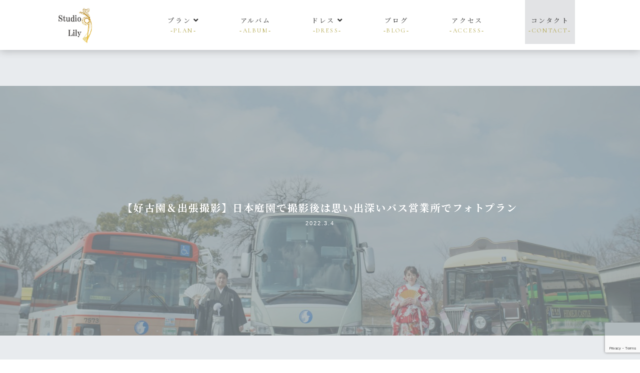

--- FILE ---
content_type: text/html; charset=UTF-8
request_url: https://studio-lily.com/blog/after-shooting-in-the-japanese-garden-a-photo-plan-at-the-memorable-bus-office20220225
body_size: 15583
content:
<!doctype html>
<html dir="ltr" lang="ja" prefix="og: https://ogp.me/ns#">
<head>
<meta charset="UTF-8">
<meta name="viewport" content="width=device-width,initial-scale=1">
<link rel="apple-touch-icon" href="https://studio-lily.com/wp-content/themes/studio-lily/image/favicon.png">
<link rel="preconnect" href="https://fonts.gstatic.com">
<link href="https://fonts.googleapis.com/css2?family=Noto+Serif+JP:wght@200;300;400;500;700&display=swap" rel="stylesheet">
<link rel="preconnect" href="https://fonts.gstatic.com">
<link rel="preconnect" href="https://fonts.gstatic.com">
<link href="https://fonts.googleapis.com/css2?family=Cormorant+Garamond:wght@300;400;700&display=swap" rel="stylesheet">
<link href="https://use.fontawesome.com/releases/v5.6.1/css/all.css" rel="stylesheet">
<link href="https://studio-lily.com/wp-content/themes/studio-lily/lightbox2-dev/dist/css/lightbox.css" rel="stylesheet">
<script src="https://code.jquery.com/jquery-1.12.4.min.js" type="text/javascript"></script>
<script src="https://studio-lily.com/wp-content/themes/studio-lily/lightbox2-dev/dist/js/lightbox.min.js" type="text/javascript"></script>
<link rel="stylesheet" href="https://studio-lily.com/wp-content/themes/studio-lily/css/reset.css">
<link rel="stylesheet" href="https://studio-lily.com/wp-content/themes/studio-lily/css/style.css?20221214">
<link rel="stylesheet" href="https://studio-lily.com/wp-content/themes/studio-lily/slick/slick.css" media="all">

		<!-- All in One SEO 4.7.8 - aioseo.com -->
	<meta name="description" content="兵庫県姫路市の前撮りフォトスタジオ、スタジオリリーです。結婚式の前撮りとして、好古園や城見台公園、姫路市美術館などでの和装ロケーション撮影や、フォトウェディング、成人式の振袖写真や、七五三、お宮参りなどの子ども撮影も行っています。好古園でロケの後は、思い出の場所の神姫バス姫路営業所でバスに乗って撮影。花形の長距離バスも" />
	<meta name="robots" content="max-image-preview:large" />
	<meta name="google-site-verification" content="8opPUvWxkqkpMVTLsrHZ544jyWK1nEh5hhLp1BoUvKw" />
	<link rel="canonical" href="https://studio-lily.com/blog/after-shooting-in-the-japanese-garden-a-photo-plan-at-the-memorable-bus-office20220225" />
	<meta name="generator" content="All in One SEO (AIOSEO) 4.7.8" />
		<meta property="og:locale" content="ja_JP" />
		<meta property="og:site_name" content="Studio Lily - Just another WordPress site" />
		<meta property="og:type" content="article" />
		<meta property="og:title" content="【好古園＆出張撮影】日本庭園で撮影後は思い出深いバス営業所でフォトプラン - Studio Lily - 兵庫県姫路市" />
		<meta property="og:description" content="兵庫県姫路市の前撮りフォトスタジオ、スタジオリリーです。結婚式の前撮りとして、好古園や城見台公園、姫路市美術館などでの和装ロケーション撮影や、フォトウェディング、成人式の振袖写真や、七五三、お宮参りなどの子ども撮影も行っています。好古園でロケの後は、思い出の場所の神姫バス姫路営業所でバスに乗って撮影。花形の長距離バスも" />
		<meta property="og:url" content="https://studio-lily.com/blog/after-shooting-in-the-japanese-garden-a-photo-plan-at-the-memorable-bus-office20220225" />
		<meta property="article:published_time" content="2022-03-04T09:02:00+00:00" />
		<meta property="article:modified_time" content="2022-03-08T09:39:54+00:00" />
		<meta name="twitter:card" content="summary" />
		<meta name="twitter:title" content="【好古園＆出張撮影】日本庭園で撮影後は思い出深いバス営業所でフォトプラン - Studio Lily - 兵庫県姫路市" />
		<meta name="twitter:description" content="兵庫県姫路市の前撮りフォトスタジオ、スタジオリリーです。結婚式の前撮りとして、好古園や城見台公園、姫路市美術館などでの和装ロケーション撮影や、フォトウェディング、成人式の振袖写真や、七五三、お宮参りなどの子ども撮影も行っています。好古園でロケの後は、思い出の場所の神姫バス姫路営業所でバスに乗って撮影。花形の長距離バスも" />
		<script type="application/ld+json" class="aioseo-schema">
			{"@context":"https:\/\/schema.org","@graph":[{"@type":"BreadcrumbList","@id":"https:\/\/studio-lily.com\/blog\/after-shooting-in-the-japanese-garden-a-photo-plan-at-the-memorable-bus-office20220225#breadcrumblist","itemListElement":[{"@type":"ListItem","@id":"https:\/\/studio-lily.com\/#listItem","position":1,"name":"\u5bb6","item":"https:\/\/studio-lily.com\/","nextItem":{"@type":"ListItem","@id":"https:\/\/studio-lily.com\/blog\/after-shooting-in-the-japanese-garden-a-photo-plan-at-the-memorable-bus-office20220225#listItem","name":"\u3010\u597d\u53e4\u5712\uff06\u51fa\u5f35\u64ae\u5f71\u3011\u65e5\u672c\u5ead\u5712\u3067\u64ae\u5f71\u5f8c\u306f\u601d\u3044\u51fa\u6df1\u3044\u30d0\u30b9\u55b6\u696d\u6240\u3067\u30d5\u30a9\u30c8\u30d7\u30e9\u30f3"}},{"@type":"ListItem","@id":"https:\/\/studio-lily.com\/blog\/after-shooting-in-the-japanese-garden-a-photo-plan-at-the-memorable-bus-office20220225#listItem","position":2,"name":"\u3010\u597d\u53e4\u5712\uff06\u51fa\u5f35\u64ae\u5f71\u3011\u65e5\u672c\u5ead\u5712\u3067\u64ae\u5f71\u5f8c\u306f\u601d\u3044\u51fa\u6df1\u3044\u30d0\u30b9\u55b6\u696d\u6240\u3067\u30d5\u30a9\u30c8\u30d7\u30e9\u30f3","previousItem":{"@type":"ListItem","@id":"https:\/\/studio-lily.com\/#listItem","name":"\u5bb6"}}]},{"@type":"Organization","@id":"https:\/\/studio-lily.com\/#organization","name":"Studio Lily","description":"Just another WordPress site","url":"https:\/\/studio-lily.com\/"},{"@type":"WebPage","@id":"https:\/\/studio-lily.com\/blog\/after-shooting-in-the-japanese-garden-a-photo-plan-at-the-memorable-bus-office20220225#webpage","url":"https:\/\/studio-lily.com\/blog\/after-shooting-in-the-japanese-garden-a-photo-plan-at-the-memorable-bus-office20220225","name":"\u3010\u597d\u53e4\u5712\uff06\u51fa\u5f35\u64ae\u5f71\u3011\u65e5\u672c\u5ead\u5712\u3067\u64ae\u5f71\u5f8c\u306f\u601d\u3044\u51fa\u6df1\u3044\u30d0\u30b9\u55b6\u696d\u6240\u3067\u30d5\u30a9\u30c8\u30d7\u30e9\u30f3 - Studio Lily - \u5175\u5eab\u770c\u59eb\u8def\u5e02","description":"\u5175\u5eab\u770c\u59eb\u8def\u5e02\u306e\u524d\u64ae\u308a\u30d5\u30a9\u30c8\u30b9\u30bf\u30b8\u30aa\u3001\u30b9\u30bf\u30b8\u30aa\u30ea\u30ea\u30fc\u3067\u3059\u3002\u7d50\u5a5a\u5f0f\u306e\u524d\u64ae\u308a\u3068\u3057\u3066\u3001\u597d\u53e4\u5712\u3084\u57ce\u898b\u53f0\u516c\u5712\u3001\u59eb\u8def\u5e02\u7f8e\u8853\u9928\u306a\u3069\u3067\u306e\u548c\u88c5\u30ed\u30b1\u30fc\u30b7\u30e7\u30f3\u64ae\u5f71\u3084\u3001\u30d5\u30a9\u30c8\u30a6\u30a7\u30c7\u30a3\u30f3\u30b0\u3001\u6210\u4eba\u5f0f\u306e\u632f\u8896\u5199\u771f\u3084\u3001\u4e03\u4e94\u4e09\u3001\u304a\u5bae\u53c2\u308a\u306a\u3069\u306e\u5b50\u3069\u3082\u64ae\u5f71\u3082\u884c\u3063\u3066\u3044\u307e\u3059\u3002\u597d\u53e4\u5712\u3067\u30ed\u30b1\u306e\u5f8c\u306f\u3001\u601d\u3044\u51fa\u306e\u5834\u6240\u306e\u795e\u59eb\u30d0\u30b9\u59eb\u8def\u55b6\u696d\u6240\u3067\u30d0\u30b9\u306b\u4e57\u3063\u3066\u64ae\u5f71\u3002\u82b1\u5f62\u306e\u9577\u8ddd\u96e2\u30d0\u30b9\u3082","inLanguage":"ja","isPartOf":{"@id":"https:\/\/studio-lily.com\/#website"},"breadcrumb":{"@id":"https:\/\/studio-lily.com\/blog\/after-shooting-in-the-japanese-garden-a-photo-plan-at-the-memorable-bus-office20220225#breadcrumblist"},"image":{"@type":"ImageObject","url":"https:\/\/studio-lily.com\/wp-content\/uploads\/2022\/03\/0225-226-scaled.jpg","@id":"https:\/\/studio-lily.com\/blog\/after-shooting-in-the-japanese-garden-a-photo-plan-at-the-memorable-bus-office20220225\/#mainImage","width":2560,"height":1707},"primaryImageOfPage":{"@id":"https:\/\/studio-lily.com\/blog\/after-shooting-in-the-japanese-garden-a-photo-plan-at-the-memorable-bus-office20220225#mainImage"},"datePublished":"2022-03-04T18:02:00+09:00","dateModified":"2022-03-08T18:39:54+09:00"},{"@type":"WebSite","@id":"https:\/\/studio-lily.com\/#website","url":"https:\/\/studio-lily.com\/","name":"Studio Lily","description":"Just another WordPress site","inLanguage":"ja","publisher":{"@id":"https:\/\/studio-lily.com\/#organization"}}]}
		</script>
		<!-- All in One SEO -->

<link rel='dns-prefetch' href='//www.google.com' />
<link rel="alternate" type="application/rss+xml" title="Studio Lily &raquo; 【好古園＆出張撮影】日本庭園で撮影後は思い出深いバス営業所でフォトプラン のコメントのフィード" href="https://studio-lily.com/blog/after-shooting-in-the-japanese-garden-a-photo-plan-at-the-memorable-bus-office20220225/feed" />
<link rel="alternate" title="oEmbed (JSON)" type="application/json+oembed" href="https://studio-lily.com/wp-json/oembed/1.0/embed?url=https%3A%2F%2Fstudio-lily.com%2Fblog%2Fafter-shooting-in-the-japanese-garden-a-photo-plan-at-the-memorable-bus-office20220225" />
<link rel="alternate" title="oEmbed (XML)" type="text/xml+oembed" href="https://studio-lily.com/wp-json/oembed/1.0/embed?url=https%3A%2F%2Fstudio-lily.com%2Fblog%2Fafter-shooting-in-the-japanese-garden-a-photo-plan-at-the-memorable-bus-office20220225&#038;format=xml" />
		<!-- This site uses the Google Analytics by MonsterInsights plugin v7.17.0 - Using Analytics tracking - https://www.monsterinsights.com/ -->
							<script src="//www.googletagmanager.com/gtag/js?id=UA-197563179-1"  type="text/javascript" data-cfasync="false"></script>
			<script type="text/javascript" data-cfasync="false">
				var mi_version = '7.17.0';
				var mi_track_user = true;
				var mi_no_track_reason = '';
				
								var disableStr = 'ga-disable-UA-197563179-1';

				/* Function to detect opted out users */
				function __gtagTrackerIsOptedOut() {
					return document.cookie.indexOf( disableStr + '=true' ) > - 1;
				}

				/* Disable tracking if the opt-out cookie exists. */
				if ( __gtagTrackerIsOptedOut() ) {
					window[disableStr] = true;
				}

				/* Opt-out function */
				function __gtagTrackerOptout() {
					document.cookie = disableStr + '=true; expires=Thu, 31 Dec 2099 23:59:59 UTC; path=/';
					window[disableStr] = true;
				}

				if ( 'undefined' === typeof gaOptout ) {
					function gaOptout() {
						__gtagTrackerOptout();
					}
				}
								window.dataLayer = window.dataLayer || [];
				if ( mi_track_user ) {
					function __gtagTracker() {dataLayer.push( arguments );}
					__gtagTracker( 'js', new Date() );
					__gtagTracker( 'set', {
						'developer_id.dZGIzZG' : true,
						                    });
					__gtagTracker( 'config', 'UA-197563179-1', {
						forceSSL:true,link_attribution:true,					} );
										window.gtag = __gtagTracker;										(
						function () {
							/* https://developers.google.com/analytics/devguides/collection/analyticsjs/ */
							/* ga and __gaTracker compatibility shim. */
							var noopfn = function () {
								return null;
							};
							var newtracker = function () {
								return new Tracker();
							};
							var Tracker = function () {
								return null;
							};
							var p = Tracker.prototype;
							p.get = noopfn;
							p.set = noopfn;
							p.send = function (){
								var args = Array.prototype.slice.call(arguments);
								args.unshift( 'send' );
								__gaTracker.apply(null, args);
							};
							var __gaTracker = function () {
								var len = arguments.length;
								if ( len === 0 ) {
									return;
								}
								var f = arguments[len - 1];
								if ( typeof f !== 'object' || f === null || typeof f.hitCallback !== 'function' ) {
									if ( 'send' === arguments[0] ) {
										var hitConverted, hitObject = false, action;
										if ( 'event' === arguments[1] ) {
											if ( 'undefined' !== typeof arguments[3] ) {
												hitObject = {
													'eventAction': arguments[3],
													'eventCategory': arguments[2],
													'eventLabel': arguments[4],
													'value': arguments[5] ? arguments[5] : 1,
												}
											}
										}
										if ( typeof arguments[2] === 'object' ) {
											hitObject = arguments[2];
										}
										if ( typeof arguments[5] === 'object' ) {
											Object.assign( hitObject, arguments[5] );
										}
										if ( 'undefined' !== typeof (
											arguments[1].hitType
										) ) {
											hitObject = arguments[1];
										}
										if ( hitObject ) {
											action = 'timing' === arguments[1].hitType ? 'timing_complete' : hitObject.eventAction;
											hitConverted = mapArgs( hitObject );
											__gtagTracker( 'event', action, hitConverted );
										}
									}
									return;
								}

								function mapArgs( args ) {
									var gaKey, hit = {};
									var gaMap = {
										'eventCategory': 'event_category',
										'eventAction': 'event_action',
										'eventLabel': 'event_label',
										'eventValue': 'event_value',
										'nonInteraction': 'non_interaction',
										'timingCategory': 'event_category',
										'timingVar': 'name',
										'timingValue': 'value',
										'timingLabel': 'event_label',
									};
									for ( gaKey in gaMap ) {
										if ( 'undefined' !== typeof args[gaKey] ) {
											hit[gaMap[gaKey]] = args[gaKey];
										}
									}
									return hit;
								}

								try {
									f.hitCallback();
								} catch ( ex ) {
								}
							};
							__gaTracker.create = newtracker;
							__gaTracker.getByName = newtracker;
							__gaTracker.getAll = function () {
								return [];
							};
							__gaTracker.remove = noopfn;
							__gaTracker.loaded = true;
							window['__gaTracker'] = __gaTracker;
						}
					)();
									} else {
										console.log( "" );
					( function () {
							function __gtagTracker() {
								return null;
							}
							window['__gtagTracker'] = __gtagTracker;
							window['gtag'] = __gtagTracker;
					} )();
									}
			</script>
				<!-- / Google Analytics by MonsterInsights -->
		<style id='wp-img-auto-sizes-contain-inline-css' type='text/css'>
img:is([sizes=auto i],[sizes^="auto," i]){contain-intrinsic-size:3000px 1500px}
/*# sourceURL=wp-img-auto-sizes-contain-inline-css */
</style>
<style id='wp-emoji-styles-inline-css' type='text/css'>

	img.wp-smiley, img.emoji {
		display: inline !important;
		border: none !important;
		box-shadow: none !important;
		height: 1em !important;
		width: 1em !important;
		margin: 0 0.07em !important;
		vertical-align: -0.1em !important;
		background: none !important;
		padding: 0 !important;
	}
/*# sourceURL=wp-emoji-styles-inline-css */
</style>
<style id='wp-block-library-inline-css' type='text/css'>
:root{--wp-block-synced-color:#7a00df;--wp-block-synced-color--rgb:122,0,223;--wp-bound-block-color:var(--wp-block-synced-color);--wp-editor-canvas-background:#ddd;--wp-admin-theme-color:#007cba;--wp-admin-theme-color--rgb:0,124,186;--wp-admin-theme-color-darker-10:#006ba1;--wp-admin-theme-color-darker-10--rgb:0,107,160.5;--wp-admin-theme-color-darker-20:#005a87;--wp-admin-theme-color-darker-20--rgb:0,90,135;--wp-admin-border-width-focus:2px}@media (min-resolution:192dpi){:root{--wp-admin-border-width-focus:1.5px}}.wp-element-button{cursor:pointer}:root .has-very-light-gray-background-color{background-color:#eee}:root .has-very-dark-gray-background-color{background-color:#313131}:root .has-very-light-gray-color{color:#eee}:root .has-very-dark-gray-color{color:#313131}:root .has-vivid-green-cyan-to-vivid-cyan-blue-gradient-background{background:linear-gradient(135deg,#00d084,#0693e3)}:root .has-purple-crush-gradient-background{background:linear-gradient(135deg,#34e2e4,#4721fb 50%,#ab1dfe)}:root .has-hazy-dawn-gradient-background{background:linear-gradient(135deg,#faaca8,#dad0ec)}:root .has-subdued-olive-gradient-background{background:linear-gradient(135deg,#fafae1,#67a671)}:root .has-atomic-cream-gradient-background{background:linear-gradient(135deg,#fdd79a,#004a59)}:root .has-nightshade-gradient-background{background:linear-gradient(135deg,#330968,#31cdcf)}:root .has-midnight-gradient-background{background:linear-gradient(135deg,#020381,#2874fc)}:root{--wp--preset--font-size--normal:16px;--wp--preset--font-size--huge:42px}.has-regular-font-size{font-size:1em}.has-larger-font-size{font-size:2.625em}.has-normal-font-size{font-size:var(--wp--preset--font-size--normal)}.has-huge-font-size{font-size:var(--wp--preset--font-size--huge)}.has-text-align-center{text-align:center}.has-text-align-left{text-align:left}.has-text-align-right{text-align:right}.has-fit-text{white-space:nowrap!important}#end-resizable-editor-section{display:none}.aligncenter{clear:both}.items-justified-left{justify-content:flex-start}.items-justified-center{justify-content:center}.items-justified-right{justify-content:flex-end}.items-justified-space-between{justify-content:space-between}.screen-reader-text{border:0;clip-path:inset(50%);height:1px;margin:-1px;overflow:hidden;padding:0;position:absolute;width:1px;word-wrap:normal!important}.screen-reader-text:focus{background-color:#ddd;clip-path:none;color:#444;display:block;font-size:1em;height:auto;left:5px;line-height:normal;padding:15px 23px 14px;text-decoration:none;top:5px;width:auto;z-index:100000}html :where(.has-border-color){border-style:solid}html :where([style*=border-top-color]){border-top-style:solid}html :where([style*=border-right-color]){border-right-style:solid}html :where([style*=border-bottom-color]){border-bottom-style:solid}html :where([style*=border-left-color]){border-left-style:solid}html :where([style*=border-width]){border-style:solid}html :where([style*=border-top-width]){border-top-style:solid}html :where([style*=border-right-width]){border-right-style:solid}html :where([style*=border-bottom-width]){border-bottom-style:solid}html :where([style*=border-left-width]){border-left-style:solid}html :where(img[class*=wp-image-]){height:auto;max-width:100%}:where(figure){margin:0 0 1em}html :where(.is-position-sticky){--wp-admin--admin-bar--position-offset:var(--wp-admin--admin-bar--height,0px)}@media screen and (max-width:600px){html :where(.is-position-sticky){--wp-admin--admin-bar--position-offset:0px}}

/*# sourceURL=wp-block-library-inline-css */
</style><style id='wp-block-image-inline-css' type='text/css'>
.wp-block-image>a,.wp-block-image>figure>a{display:inline-block}.wp-block-image img{box-sizing:border-box;height:auto;max-width:100%;vertical-align:bottom}@media not (prefers-reduced-motion){.wp-block-image img.hide{visibility:hidden}.wp-block-image img.show{animation:show-content-image .4s}}.wp-block-image[style*=border-radius] img,.wp-block-image[style*=border-radius]>a{border-radius:inherit}.wp-block-image.has-custom-border img{box-sizing:border-box}.wp-block-image.aligncenter{text-align:center}.wp-block-image.alignfull>a,.wp-block-image.alignwide>a{width:100%}.wp-block-image.alignfull img,.wp-block-image.alignwide img{height:auto;width:100%}.wp-block-image .aligncenter,.wp-block-image .alignleft,.wp-block-image .alignright,.wp-block-image.aligncenter,.wp-block-image.alignleft,.wp-block-image.alignright{display:table}.wp-block-image .aligncenter>figcaption,.wp-block-image .alignleft>figcaption,.wp-block-image .alignright>figcaption,.wp-block-image.aligncenter>figcaption,.wp-block-image.alignleft>figcaption,.wp-block-image.alignright>figcaption{caption-side:bottom;display:table-caption}.wp-block-image .alignleft{float:left;margin:.5em 1em .5em 0}.wp-block-image .alignright{float:right;margin:.5em 0 .5em 1em}.wp-block-image .aligncenter{margin-left:auto;margin-right:auto}.wp-block-image :where(figcaption){margin-bottom:1em;margin-top:.5em}.wp-block-image.is-style-circle-mask img{border-radius:9999px}@supports ((-webkit-mask-image:none) or (mask-image:none)) or (-webkit-mask-image:none){.wp-block-image.is-style-circle-mask img{border-radius:0;-webkit-mask-image:url('data:image/svg+xml;utf8,<svg viewBox="0 0 100 100" xmlns="http://www.w3.org/2000/svg"><circle cx="50" cy="50" r="50"/></svg>');mask-image:url('data:image/svg+xml;utf8,<svg viewBox="0 0 100 100" xmlns="http://www.w3.org/2000/svg"><circle cx="50" cy="50" r="50"/></svg>');mask-mode:alpha;-webkit-mask-position:center;mask-position:center;-webkit-mask-repeat:no-repeat;mask-repeat:no-repeat;-webkit-mask-size:contain;mask-size:contain}}:root :where(.wp-block-image.is-style-rounded img,.wp-block-image .is-style-rounded img){border-radius:9999px}.wp-block-image figure{margin:0}.wp-lightbox-container{display:flex;flex-direction:column;position:relative}.wp-lightbox-container img{cursor:zoom-in}.wp-lightbox-container img:hover+button{opacity:1}.wp-lightbox-container button{align-items:center;backdrop-filter:blur(16px) saturate(180%);background-color:#5a5a5a40;border:none;border-radius:4px;cursor:zoom-in;display:flex;height:20px;justify-content:center;opacity:0;padding:0;position:absolute;right:16px;text-align:center;top:16px;width:20px;z-index:100}@media not (prefers-reduced-motion){.wp-lightbox-container button{transition:opacity .2s ease}}.wp-lightbox-container button:focus-visible{outline:3px auto #5a5a5a40;outline:3px auto -webkit-focus-ring-color;outline-offset:3px}.wp-lightbox-container button:hover{cursor:pointer;opacity:1}.wp-lightbox-container button:focus{opacity:1}.wp-lightbox-container button:focus,.wp-lightbox-container button:hover,.wp-lightbox-container button:not(:hover):not(:active):not(.has-background){background-color:#5a5a5a40;border:none}.wp-lightbox-overlay{box-sizing:border-box;cursor:zoom-out;height:100vh;left:0;overflow:hidden;position:fixed;top:0;visibility:hidden;width:100%;z-index:100000}.wp-lightbox-overlay .close-button{align-items:center;cursor:pointer;display:flex;justify-content:center;min-height:40px;min-width:40px;padding:0;position:absolute;right:calc(env(safe-area-inset-right) + 16px);top:calc(env(safe-area-inset-top) + 16px);z-index:5000000}.wp-lightbox-overlay .close-button:focus,.wp-lightbox-overlay .close-button:hover,.wp-lightbox-overlay .close-button:not(:hover):not(:active):not(.has-background){background:none;border:none}.wp-lightbox-overlay .lightbox-image-container{height:var(--wp--lightbox-container-height);left:50%;overflow:hidden;position:absolute;top:50%;transform:translate(-50%,-50%);transform-origin:top left;width:var(--wp--lightbox-container-width);z-index:9999999999}.wp-lightbox-overlay .wp-block-image{align-items:center;box-sizing:border-box;display:flex;height:100%;justify-content:center;margin:0;position:relative;transform-origin:0 0;width:100%;z-index:3000000}.wp-lightbox-overlay .wp-block-image img{height:var(--wp--lightbox-image-height);min-height:var(--wp--lightbox-image-height);min-width:var(--wp--lightbox-image-width);width:var(--wp--lightbox-image-width)}.wp-lightbox-overlay .wp-block-image figcaption{display:none}.wp-lightbox-overlay button{background:none;border:none}.wp-lightbox-overlay .scrim{background-color:#fff;height:100%;opacity:.9;position:absolute;width:100%;z-index:2000000}.wp-lightbox-overlay.active{visibility:visible}@media not (prefers-reduced-motion){.wp-lightbox-overlay.active{animation:turn-on-visibility .25s both}.wp-lightbox-overlay.active img{animation:turn-on-visibility .35s both}.wp-lightbox-overlay.show-closing-animation:not(.active){animation:turn-off-visibility .35s both}.wp-lightbox-overlay.show-closing-animation:not(.active) img{animation:turn-off-visibility .25s both}.wp-lightbox-overlay.zoom.active{animation:none;opacity:1;visibility:visible}.wp-lightbox-overlay.zoom.active .lightbox-image-container{animation:lightbox-zoom-in .4s}.wp-lightbox-overlay.zoom.active .lightbox-image-container img{animation:none}.wp-lightbox-overlay.zoom.active .scrim{animation:turn-on-visibility .4s forwards}.wp-lightbox-overlay.zoom.show-closing-animation:not(.active){animation:none}.wp-lightbox-overlay.zoom.show-closing-animation:not(.active) .lightbox-image-container{animation:lightbox-zoom-out .4s}.wp-lightbox-overlay.zoom.show-closing-animation:not(.active) .lightbox-image-container img{animation:none}.wp-lightbox-overlay.zoom.show-closing-animation:not(.active) .scrim{animation:turn-off-visibility .4s forwards}}@keyframes show-content-image{0%{visibility:hidden}99%{visibility:hidden}to{visibility:visible}}@keyframes turn-on-visibility{0%{opacity:0}to{opacity:1}}@keyframes turn-off-visibility{0%{opacity:1;visibility:visible}99%{opacity:0;visibility:visible}to{opacity:0;visibility:hidden}}@keyframes lightbox-zoom-in{0%{transform:translate(calc((-100vw + var(--wp--lightbox-scrollbar-width))/2 + var(--wp--lightbox-initial-left-position)),calc(-50vh + var(--wp--lightbox-initial-top-position))) scale(var(--wp--lightbox-scale))}to{transform:translate(-50%,-50%) scale(1)}}@keyframes lightbox-zoom-out{0%{transform:translate(-50%,-50%) scale(1);visibility:visible}99%{visibility:visible}to{transform:translate(calc((-100vw + var(--wp--lightbox-scrollbar-width))/2 + var(--wp--lightbox-initial-left-position)),calc(-50vh + var(--wp--lightbox-initial-top-position))) scale(var(--wp--lightbox-scale));visibility:hidden}}
/*# sourceURL=https://studio-lily.com/wp-includes/blocks/image/style.min.css */
</style>
<style id='wp-block-paragraph-inline-css' type='text/css'>
.is-small-text{font-size:.875em}.is-regular-text{font-size:1em}.is-large-text{font-size:2.25em}.is-larger-text{font-size:3em}.has-drop-cap:not(:focus):first-letter{float:left;font-size:8.4em;font-style:normal;font-weight:100;line-height:.68;margin:.05em .1em 0 0;text-transform:uppercase}body.rtl .has-drop-cap:not(:focus):first-letter{float:none;margin-left:.1em}p.has-drop-cap.has-background{overflow:hidden}:root :where(p.has-background){padding:1.25em 2.375em}:where(p.has-text-color:not(.has-link-color)) a{color:inherit}p.has-text-align-left[style*="writing-mode:vertical-lr"],p.has-text-align-right[style*="writing-mode:vertical-rl"]{rotate:180deg}
/*# sourceURL=https://studio-lily.com/wp-includes/blocks/paragraph/style.min.css */
</style>
<style id='global-styles-inline-css' type='text/css'>
:root{--wp--preset--aspect-ratio--square: 1;--wp--preset--aspect-ratio--4-3: 4/3;--wp--preset--aspect-ratio--3-4: 3/4;--wp--preset--aspect-ratio--3-2: 3/2;--wp--preset--aspect-ratio--2-3: 2/3;--wp--preset--aspect-ratio--16-9: 16/9;--wp--preset--aspect-ratio--9-16: 9/16;--wp--preset--color--black: #000000;--wp--preset--color--cyan-bluish-gray: #abb8c3;--wp--preset--color--white: #ffffff;--wp--preset--color--pale-pink: #f78da7;--wp--preset--color--vivid-red: #cf2e2e;--wp--preset--color--luminous-vivid-orange: #ff6900;--wp--preset--color--luminous-vivid-amber: #fcb900;--wp--preset--color--light-green-cyan: #7bdcb5;--wp--preset--color--vivid-green-cyan: #00d084;--wp--preset--color--pale-cyan-blue: #8ed1fc;--wp--preset--color--vivid-cyan-blue: #0693e3;--wp--preset--color--vivid-purple: #9b51e0;--wp--preset--gradient--vivid-cyan-blue-to-vivid-purple: linear-gradient(135deg,rgb(6,147,227) 0%,rgb(155,81,224) 100%);--wp--preset--gradient--light-green-cyan-to-vivid-green-cyan: linear-gradient(135deg,rgb(122,220,180) 0%,rgb(0,208,130) 100%);--wp--preset--gradient--luminous-vivid-amber-to-luminous-vivid-orange: linear-gradient(135deg,rgb(252,185,0) 0%,rgb(255,105,0) 100%);--wp--preset--gradient--luminous-vivid-orange-to-vivid-red: linear-gradient(135deg,rgb(255,105,0) 0%,rgb(207,46,46) 100%);--wp--preset--gradient--very-light-gray-to-cyan-bluish-gray: linear-gradient(135deg,rgb(238,238,238) 0%,rgb(169,184,195) 100%);--wp--preset--gradient--cool-to-warm-spectrum: linear-gradient(135deg,rgb(74,234,220) 0%,rgb(151,120,209) 20%,rgb(207,42,186) 40%,rgb(238,44,130) 60%,rgb(251,105,98) 80%,rgb(254,248,76) 100%);--wp--preset--gradient--blush-light-purple: linear-gradient(135deg,rgb(255,206,236) 0%,rgb(152,150,240) 100%);--wp--preset--gradient--blush-bordeaux: linear-gradient(135deg,rgb(254,205,165) 0%,rgb(254,45,45) 50%,rgb(107,0,62) 100%);--wp--preset--gradient--luminous-dusk: linear-gradient(135deg,rgb(255,203,112) 0%,rgb(199,81,192) 50%,rgb(65,88,208) 100%);--wp--preset--gradient--pale-ocean: linear-gradient(135deg,rgb(255,245,203) 0%,rgb(182,227,212) 50%,rgb(51,167,181) 100%);--wp--preset--gradient--electric-grass: linear-gradient(135deg,rgb(202,248,128) 0%,rgb(113,206,126) 100%);--wp--preset--gradient--midnight: linear-gradient(135deg,rgb(2,3,129) 0%,rgb(40,116,252) 100%);--wp--preset--font-size--small: 13px;--wp--preset--font-size--medium: 20px;--wp--preset--font-size--large: 36px;--wp--preset--font-size--x-large: 42px;--wp--preset--spacing--20: 0.44rem;--wp--preset--spacing--30: 0.67rem;--wp--preset--spacing--40: 1rem;--wp--preset--spacing--50: 1.5rem;--wp--preset--spacing--60: 2.25rem;--wp--preset--spacing--70: 3.38rem;--wp--preset--spacing--80: 5.06rem;--wp--preset--shadow--natural: 6px 6px 9px rgba(0, 0, 0, 0.2);--wp--preset--shadow--deep: 12px 12px 50px rgba(0, 0, 0, 0.4);--wp--preset--shadow--sharp: 6px 6px 0px rgba(0, 0, 0, 0.2);--wp--preset--shadow--outlined: 6px 6px 0px -3px rgb(255, 255, 255), 6px 6px rgb(0, 0, 0);--wp--preset--shadow--crisp: 6px 6px 0px rgb(0, 0, 0);}:where(.is-layout-flex){gap: 0.5em;}:where(.is-layout-grid){gap: 0.5em;}body .is-layout-flex{display: flex;}.is-layout-flex{flex-wrap: wrap;align-items: center;}.is-layout-flex > :is(*, div){margin: 0;}body .is-layout-grid{display: grid;}.is-layout-grid > :is(*, div){margin: 0;}:where(.wp-block-columns.is-layout-flex){gap: 2em;}:where(.wp-block-columns.is-layout-grid){gap: 2em;}:where(.wp-block-post-template.is-layout-flex){gap: 1.25em;}:where(.wp-block-post-template.is-layout-grid){gap: 1.25em;}.has-black-color{color: var(--wp--preset--color--black) !important;}.has-cyan-bluish-gray-color{color: var(--wp--preset--color--cyan-bluish-gray) !important;}.has-white-color{color: var(--wp--preset--color--white) !important;}.has-pale-pink-color{color: var(--wp--preset--color--pale-pink) !important;}.has-vivid-red-color{color: var(--wp--preset--color--vivid-red) !important;}.has-luminous-vivid-orange-color{color: var(--wp--preset--color--luminous-vivid-orange) !important;}.has-luminous-vivid-amber-color{color: var(--wp--preset--color--luminous-vivid-amber) !important;}.has-light-green-cyan-color{color: var(--wp--preset--color--light-green-cyan) !important;}.has-vivid-green-cyan-color{color: var(--wp--preset--color--vivid-green-cyan) !important;}.has-pale-cyan-blue-color{color: var(--wp--preset--color--pale-cyan-blue) !important;}.has-vivid-cyan-blue-color{color: var(--wp--preset--color--vivid-cyan-blue) !important;}.has-vivid-purple-color{color: var(--wp--preset--color--vivid-purple) !important;}.has-black-background-color{background-color: var(--wp--preset--color--black) !important;}.has-cyan-bluish-gray-background-color{background-color: var(--wp--preset--color--cyan-bluish-gray) !important;}.has-white-background-color{background-color: var(--wp--preset--color--white) !important;}.has-pale-pink-background-color{background-color: var(--wp--preset--color--pale-pink) !important;}.has-vivid-red-background-color{background-color: var(--wp--preset--color--vivid-red) !important;}.has-luminous-vivid-orange-background-color{background-color: var(--wp--preset--color--luminous-vivid-orange) !important;}.has-luminous-vivid-amber-background-color{background-color: var(--wp--preset--color--luminous-vivid-amber) !important;}.has-light-green-cyan-background-color{background-color: var(--wp--preset--color--light-green-cyan) !important;}.has-vivid-green-cyan-background-color{background-color: var(--wp--preset--color--vivid-green-cyan) !important;}.has-pale-cyan-blue-background-color{background-color: var(--wp--preset--color--pale-cyan-blue) !important;}.has-vivid-cyan-blue-background-color{background-color: var(--wp--preset--color--vivid-cyan-blue) !important;}.has-vivid-purple-background-color{background-color: var(--wp--preset--color--vivid-purple) !important;}.has-black-border-color{border-color: var(--wp--preset--color--black) !important;}.has-cyan-bluish-gray-border-color{border-color: var(--wp--preset--color--cyan-bluish-gray) !important;}.has-white-border-color{border-color: var(--wp--preset--color--white) !important;}.has-pale-pink-border-color{border-color: var(--wp--preset--color--pale-pink) !important;}.has-vivid-red-border-color{border-color: var(--wp--preset--color--vivid-red) !important;}.has-luminous-vivid-orange-border-color{border-color: var(--wp--preset--color--luminous-vivid-orange) !important;}.has-luminous-vivid-amber-border-color{border-color: var(--wp--preset--color--luminous-vivid-amber) !important;}.has-light-green-cyan-border-color{border-color: var(--wp--preset--color--light-green-cyan) !important;}.has-vivid-green-cyan-border-color{border-color: var(--wp--preset--color--vivid-green-cyan) !important;}.has-pale-cyan-blue-border-color{border-color: var(--wp--preset--color--pale-cyan-blue) !important;}.has-vivid-cyan-blue-border-color{border-color: var(--wp--preset--color--vivid-cyan-blue) !important;}.has-vivid-purple-border-color{border-color: var(--wp--preset--color--vivid-purple) !important;}.has-vivid-cyan-blue-to-vivid-purple-gradient-background{background: var(--wp--preset--gradient--vivid-cyan-blue-to-vivid-purple) !important;}.has-light-green-cyan-to-vivid-green-cyan-gradient-background{background: var(--wp--preset--gradient--light-green-cyan-to-vivid-green-cyan) !important;}.has-luminous-vivid-amber-to-luminous-vivid-orange-gradient-background{background: var(--wp--preset--gradient--luminous-vivid-amber-to-luminous-vivid-orange) !important;}.has-luminous-vivid-orange-to-vivid-red-gradient-background{background: var(--wp--preset--gradient--luminous-vivid-orange-to-vivid-red) !important;}.has-very-light-gray-to-cyan-bluish-gray-gradient-background{background: var(--wp--preset--gradient--very-light-gray-to-cyan-bluish-gray) !important;}.has-cool-to-warm-spectrum-gradient-background{background: var(--wp--preset--gradient--cool-to-warm-spectrum) !important;}.has-blush-light-purple-gradient-background{background: var(--wp--preset--gradient--blush-light-purple) !important;}.has-blush-bordeaux-gradient-background{background: var(--wp--preset--gradient--blush-bordeaux) !important;}.has-luminous-dusk-gradient-background{background: var(--wp--preset--gradient--luminous-dusk) !important;}.has-pale-ocean-gradient-background{background: var(--wp--preset--gradient--pale-ocean) !important;}.has-electric-grass-gradient-background{background: var(--wp--preset--gradient--electric-grass) !important;}.has-midnight-gradient-background{background: var(--wp--preset--gradient--midnight) !important;}.has-small-font-size{font-size: var(--wp--preset--font-size--small) !important;}.has-medium-font-size{font-size: var(--wp--preset--font-size--medium) !important;}.has-large-font-size{font-size: var(--wp--preset--font-size--large) !important;}.has-x-large-font-size{font-size: var(--wp--preset--font-size--x-large) !important;}
/*# sourceURL=global-styles-inline-css */
</style>

<style id='classic-theme-styles-inline-css' type='text/css'>
/*! This file is auto-generated */
.wp-block-button__link{color:#fff;background-color:#32373c;border-radius:9999px;box-shadow:none;text-decoration:none;padding:calc(.667em + 2px) calc(1.333em + 2px);font-size:1.125em}.wp-block-file__button{background:#32373c;color:#fff;text-decoration:none}
/*# sourceURL=/wp-includes/css/classic-themes.min.css */
</style>
<link rel='stylesheet' id='contact-form-7-css' href='https://studio-lily.com/wp-content/plugins/contact-form-7/includes/css/styles.css?ver=5.4.1' type='text/css' media='all' />
<link rel='stylesheet' id='wp-pagenavi-css' href='https://studio-lily.com/wp-content/plugins/wp-pagenavi/pagenavi-css.css?ver=2.70' type='text/css' media='all' />
<script type="text/javascript" id="monsterinsights-frontend-script-js-extra">
/* <![CDATA[ */
var monsterinsights_frontend = {"js_events_tracking":"true","download_extensions":"doc,pdf,ppt,zip,xls,docx,pptx,xlsx","inbound_paths":"[{\"path\":\"\\/go\\/\",\"label\":\"affiliate\"},{\"path\":\"\\/recommend\\/\",\"label\":\"affiliate\"}]","home_url":"https://studio-lily.com","hash_tracking":"false","ua":"UA-197563179-1"};
//# sourceURL=monsterinsights-frontend-script-js-extra
/* ]]> */
</script>
<script type="text/javascript" src="https://studio-lily.com/wp-content/plugins/google-analytics-for-wordpress/assets/js/frontend-gtag.min.js?ver=7.17.0" id="monsterinsights-frontend-script-js"></script>
<link rel="https://api.w.org/" href="https://studio-lily.com/wp-json/" /><link rel="alternate" title="JSON" type="application/json" href="https://studio-lily.com/wp-json/wp/v2/blog/1868" /><link rel="EditURI" type="application/rsd+xml" title="RSD" href="https://studio-lily.com/xmlrpc.php?rsd" />
<meta name="generator" content="WordPress 6.9" />
<link rel='shortlink' href='https://studio-lily.com/?p=1868' />
<link rel="icon" href="https://studio-lily.com/wp-content/uploads/2021/05/cropped-favicon-32x32.png" sizes="32x32" />
<link rel="icon" href="https://studio-lily.com/wp-content/uploads/2021/05/cropped-favicon-192x192.png" sizes="192x192" />
<link rel="apple-touch-icon" href="https://studio-lily.com/wp-content/uploads/2021/05/cropped-favicon-180x180.png" />
<meta name="msapplication-TileImage" content="https://studio-lily.com/wp-content/uploads/2021/05/cropped-favicon-270x270.png" />
		<style type="text/css" id="wp-custom-css">
			.wp-pagenavi{
	text-align: center;
	padding-bottom: 70px;
	padding-top: 70px;
}

.wear{
	background-color: #e2e3e5;
	padding-top: 50px;
	padding-bottom: 50px;
	margin-bottom: 100px;
}

.plan-service_btn{
	margin-right: 0;
}

.plan-service_btn4{
	margin-right: 40px;
}

.furisode-studio-sub_title_area2{
	width: 320px;
}

.furisode-studio_sub_title2{
	width: 320px;
}

.kimono-location_sub_title_area{
	width: 240px;
}

.dress-studio_sub_title_area{
	width: 210px;
}

.wear-price_area{
	background-color: #fff;
	width: 300px;
	margin: auto;
}

.news-text_area{
	margin-bottom: 0;
}

.kimono-choice_image{
	display: none;
}

.news-text_area3{
	margin-bottom: 70px;
}

.news-text_area:last-of-type{
	margin-bottom: 60px;
}

.blog-main_image_box{
	margin-bottom: 0;
}

.blog-text_box{
	width: 510px;
}

.blog-title{
	width: 510px;
}

.blog-text{
	width: 510px;
}

.btn2{
	display: block;
	width: 264px;
	margin: auto;
	padding: 16px 0;
	background-color: #ada142;
	color: #fff;
	text-transform: uppercase;
}

.btn2::after{
	position: relative;
	left:16px;
	content: "\f105";
	font-family: FontAwesome;
}

.btn-submit{
	cursor: pointer;
	-webkit-appearance:none;
	appearance:none;
	width: 264px;
	border: none;
	font-size: 1.6rem;
	letter-spacing: 0.5em;
	transition: all 0.2s;
	margin-top: 50px;
}

.btn-submit::after{
	content: none;
}

.btn-submit:hover{
	opacity: 0.8;
}

.section-footer{
	padding: 0 0 80px;
}

input.btn-season{
	-webkit-appearance: none;
	border-radius: 0;
}

.link-tel_icon{
	display: block;
	position: absolute;
	top: 10px;
	right: 95px;
	z-index: 200;
}

.mail-icon_pad{
	position: inherit;
	vertical-align: bottom;
}

.mail-contact_icon{
	display: block;
	position: absolute;
	top: 10px;
	right: 95px;
	z-index: 200;
}

.mail-icon{
	width: 50px;
	position: inherit;
	vertical-align: bottom;
}

.furisode-studio_photo_plan{
	line-height: 1.8;
}

#anniversary{
	padding-top: 100px;
	margin-top: -100px;
}

.plan-service_btn_all{
	color: #333;
}

.furisode-studio_picture_sub_title{
	width: 300px;
}

.furisode-studio_picture_sub_title_area{
	width: 300px;
}

@media screen and (max-width: 1024px){
	.furisode__main_text{
		width: 600px;
		margin: auto;
		margin-bottom: 60px;
	}
	
}

@media screen and (max-width: 959px){
.is-animation .meanmenu-reveal-btn{
		right: 29px;
		top: 4px;
	}
	
	.blog-text_box{
	width: 310px;
}

.blog-title{
	width: 310px;
}

.blog-text{
	width: 310px;
}
	
.Form-Item-Input{
	max-width: 370px;
}
	
.Form-Item-Textarea{
	max-width: 370px;
}
	
.plan__main_text{
	width: 580px;
	margin: auto;
}
	
nav .sub-menu, .mean-container .mean-nav ul ul{
	background-color: #ada142;
	background-image: none;
}
	
}

@media screen and (max-width: 559px){

header{
	height: 70px;
}
	
.header-logo_image{
	width: 69px;
}
	
.blog-title{
	margin-top: 30px;
}
	
.Form-Item-Input{
	max-width: 315px;
}
	
.Form-Item-Textarea{
	max-width: 315px;
}
	
.furisode__main_text{
		width: 350px;
		margin: auto;
		margin-bottom: 60px;
}
	
.plan__main_text{
	width: 350px;
	margin: auto;
}
	
.plan-service_btn{
	width: 100px;
}
	
.shrine-sub_title_area{
	width: 220px;
}
	
.shrine-sub_title{
	width: 220px;
}
	
.kimono-location_option_title_area2{
	width: 280px;
}
	
.dress-location_title_option_area{
	width: 90px;
}
	
.kimono-location_attention_text{
	text-align: left;
}
	
.dress-studio_family_text{
	text-align: left;
}
	
.furisode-studio_warning_text{
	text-align: left;
}
	
	.list{
		width: 350px;
	}
	
	.catalog-sp_last{
		margin-right: 0;
	}
	
	.dress-catalog_image{
		width: 153px;
	}
	
	.list1{
		width: 350px;
	}
	
		.list2{
		width: 350px;
	}
	
		.list3{
		width: 350px;
	}
	
.mean-container .mean-bar, .mean-container .mean-bar *{
	-webkit-box-sizing:content-box;
	-moz-box-sizing:content-box;
	box-sizing:content-box;
	right: 30px;
	top: -2px;
}
	
.mean-container .mean-nav ul{
	top: 10.3px;
}
	
#header .mask{
	top: 71px;
}
	
.news-text_area3{
	margin-bottom: 50px;
}
	
.front-news_title_area{
	margin-bottom: -50px;
}
	
.campaign-title_text{
	margin-top: 70px;
}
	
.campaign-title_sp{
	margin-bottom: 30px;
}
	
.is-animation .meanmenu-reveal-btn{
		right: 29px;
		top: -1px;
}
	
.btn-season_area{
	display: flex;
	width: 350px;
}
	
.engagement-plan_image{
	display: none;
}
	
.engagement-plan_image2{
	display: block;
}
	
.kimono-choice_image_area{
	display: flex;
}
	
.option-image{
	width: 160px;
	height: 100%;
	margin-right: 30px;
}
	
.kimono-choice_image{
	width: 160px;
	height: 100%;
	display: block;
}
	
.kimono-option_place_image{
	display: none;
}
	
.dress-studio_sub_title_area{
	width: 170px;
}
	
.kimono-location_sub_title_area{
	width: 195px;
}
	
.furisode-studio-sub_title_area2{
	width: 270px;
}

.furisode-studio_sub_title2{
	width: 270px;
}
	
	.plan-service_btn{
		width: 90px;
	}
	
	.plan-service_btn2{
		margin-right: 20px;
	}
	
	.plan-service_btn4{
		padding-left: 53px;
		padding-right: 53px;
		margin-right: 20px;
	}
	
	.plan-service_btn3{
		padding-left: 46px;
		padding-right: 46px;
	}
	
	.plan-service_btn_box_sp{
		width: 335px;
	}

}
		</style>
		</head>
<body ontouchstart="">
	<header id="header">
		<div class="header-logo_area container">
			<div id="h_top">
				<a href="https://studio-lily.com/">
					<h1>
						<img src="https://studio-lily.com/wp-content/themes/studio-lily/image/logo.png" alt="スタジオリリーのロゴ" class="header-logo_image">
					</h1>
				</a>
			<a href="https://studio-lily.com/contact" class="mail-contact_icon">
				<p><img src="https://studio-lily.com/wp-content/themes/studio-lily/image/mail-icon_pad.png" alt="メールのアイコン" class="mail-icon_pad"></p>
			</a>
			<a href="tel:079-280-1224" class="link-tel_icon">
				<p><img src="https://studio-lily.com/wp-content/themes/studio-lily/image/mail-icon.png" alt="電話アイコン" class="mail-icon"></p>
			</a>
			<div class="header-navigation header-nav h_nav">
				<nav class="navigation" id="gNav">
					<ul class="header-nav_area nav-item nav" id="manu">
						<li class="header-nav_list nav-list header-nav_list_first">
							<a class="header-nav_link toggle menu">プラン<i class="fa fa-angle-down"></i>
								<br><span class="header-nav_sublist">
								<span class="header-parts_change">-</span>plan<span class="header-parts_change">-</span>
								</span>
							</a>
						<ul class="sub-menu">
							<li class="">
								<a href="https://studio-lily.com/plan-bridal">・ブライダル撮影</a>
							</li>
							<li class="">
								<a href="https://studio-lily.com/plan-kids">・キッズ撮影</a>
							</li>
							<li class="">
								<a href="https://studio-lily.com/plan-seijinsiki">・成人式撮影</a>
							</li>
							<li class="">
								<a href="https://studio-lily.com/plan-anniversary">・記念日撮影</a>
							</li>
						</ul>
						</li>
						<li class="header-nav_list">
							<a href="https://studio-lily.com/album" class="header-nav_link">アルバム<br><span class="header-nav_sublist"><span class="header-parts_change"><span class="header-parts_change">-</span></span>album<span class="header-parts_change"><span class="header-parts_change">-</span></span></span>
							</a>
						</li>
						<li class="header-nav_list">
							<a class="header-nav_link">ドレス<i class="fa fa-angle-down"></i><br><span class="header-nav_sublist"><span class="header-parts_change">-</span>dress<span class="header-parts_change">-</span></span>
							</a>
						<ul class="sub-menu">
							<li class="">
								<a href="https://studio-lily.com/kimono-catalog">・和装</a>
							</li>
							<li class="">
								<a href="https://studio-lily.com/dress-catalog">・洋装</a>
							</li>
							<li class="">
								<a href="https://studio-lily.com/kids-catalog">・キッズ</a>
							</li>
							<li class="">
								<a href="https://studio-lily.com/furisode-catalog">・振袖</a>
							</li>
						</ul>
						</li>
						<li class="header-nav_list">
							<a href="https://studio-lily.com/blog" class="header-nav_link">ブログ<br><span class="header-nav_sublist"><span class="header-parts_change">-</span>blog<span class="header-parts_change">-</span></span></a></li>
						<li class="header-nav_list"><a href="https://studio-lily.com/access" class="header-nav_link">アクセス<br><span class="header-nav_sublist"><span class="header-parts_change">-</span>access<span class="header-parts_change">-</span></span>
							</a>
						</li>
						<li class="header-nav_list header-nav_list_last">
							<a href="https://studio-lily.com/contact" class="header-nav_link">コンタクト<br><span class="header-nav_sublist"><span class="header-parts_change">-</span>contact<span class="header-parts_change">-</span></span>
							</a>
						</li>
					</ul>
					<div class="mask"></div>
				</nav>
			</div>
			</div>
		</div>
	</header>	<section>
		<div id="main" class="l-main js-main">
			<div class="l-content _wide">
				<article class="single-article">
					<div class="single-article_header js-single-header">
						<div class="single-article_text-block">
							<div class="single-article_text-block-inner">
								<h1 class="single-article_title js-anim-txt">【好古園＆出張撮影】日本庭園で撮影後は思い出深いバス営業所でフォトプラン</h1>
								<p class="single-article_date js-anim-txt">2022.3.4</p>
							</div><!-- /.single-article_text-block-inner -->
						</div><!-- /.single-article_text-block -->
					<figure class="single-article_image js-anim-img"><img width="2560" height="1707" src="https://studio-lily.com/wp-content/uploads/2022/03/0225-226-scaled.jpg" class="attachment-post-thumbnail size-post-thumbnail wp-post-image" alt="" decoding="async" fetchpriority="high" srcset="https://studio-lily.com/wp-content/uploads/2022/03/0225-226-scaled.jpg 2560w, https://studio-lily.com/wp-content/uploads/2022/03/0225-226-300x200.jpg 300w, https://studio-lily.com/wp-content/uploads/2022/03/0225-226-1024x683.jpg 1024w, https://studio-lily.com/wp-content/uploads/2022/03/0225-226-768x512.jpg 768w, https://studio-lily.com/wp-content/uploads/2022/03/0225-226-1536x1024.jpg 1536w, https://studio-lily.com/wp-content/uploads/2022/03/0225-226-2048x1365.jpg 2048w" sizes="(max-width: 2560px) 100vw, 2560px" /></figure>
					</div><!-- /.single-article_header -->
					<div class="m-editor-style js-fit-video">
						<p>
<p>こんにちは！<br>姫路の写真スタジオ、Studio Lilyです(^_^)<br>今回ご紹介させて頂くのは、好古園＆思い出の場所撮影プランをご利用の新郎新婦様です♪<br>この日は姫路城前から撮影スタートし、空も快晴のロケ日和。</p>



<figure class="wp-block-image size-medium"><img decoding="async" width="300" height="200" src="https://studio-lily.com/wp-content/uploads/2022/03/0225-16-300x200.jpg" alt="和ロケ" class="wp-image-1869" srcset="https://studio-lily.com/wp-content/uploads/2022/03/0225-16-300x200.jpg 300w, https://studio-lily.com/wp-content/uploads/2022/03/0225-16-1024x683.jpg 1024w, https://studio-lily.com/wp-content/uploads/2022/03/0225-16-768x512.jpg 768w, https://studio-lily.com/wp-content/uploads/2022/03/0225-16-1536x1024.jpg 1536w, https://studio-lily.com/wp-content/uploads/2022/03/0225-16-2048x1365.jpg 2048w" sizes="(max-width: 300px) 100vw, 300px" /></figure>



<p>自然なお二人の様子も素敵です☆</p>



<figure class="wp-block-image size-medium"><img decoding="async" width="300" height="200" src="https://studio-lily.com/wp-content/uploads/2022/03/0225-52-300x200.jpg" alt="和ロケ" class="wp-image-1870" srcset="https://studio-lily.com/wp-content/uploads/2022/03/0225-52-300x200.jpg 300w, https://studio-lily.com/wp-content/uploads/2022/03/0225-52-1024x683.jpg 1024w, https://studio-lily.com/wp-content/uploads/2022/03/0225-52-768x512.jpg 768w, https://studio-lily.com/wp-content/uploads/2022/03/0225-52-1536x1024.jpg 1536w, https://studio-lily.com/wp-content/uploads/2022/03/0225-52-2048x1365.jpg 2048w" sizes="(max-width: 300px) 100vw, 300px" /></figure>



<p>好古園内では梅の開花が進み、とても良い香り。</p>



<figure class="wp-block-image size-medium"><img decoding="async" width="200" height="300" src="https://studio-lily.com/wp-content/uploads/2022/03/0225-126-200x300.jpg" alt="和ロケ" class="wp-image-1871" srcset="https://studio-lily.com/wp-content/uploads/2022/03/0225-126-200x300.jpg 200w, https://studio-lily.com/wp-content/uploads/2022/03/0225-126-683x1024.jpg 683w, https://studio-lily.com/wp-content/uploads/2022/03/0225-126-768x1152.jpg 768w, https://studio-lily.com/wp-content/uploads/2022/03/0225-126-1024x1536.jpg 1024w, https://studio-lily.com/wp-content/uploads/2022/03/0225-126-1365x2048.jpg 1365w, https://studio-lily.com/wp-content/uploads/2022/03/0225-126-scaled.jpg 1707w" sizes="(max-width: 200px) 100vw, 200px" /></figure>



<p>新郎様のお仕事はバスの運転手さん。<br>ということで、好古園でたっぷり撮影した後は、新郎様の思い出深い職場である神姫バス姫路営業所様へ撮影に向かいました♪</p>



<figure class="wp-block-image size-medium"><img decoding="async" width="300" height="200" src="https://studio-lily.com/wp-content/uploads/2022/03/0225-223-300x200.jpg" alt="和ロケ" class="wp-image-1872" srcset="https://studio-lily.com/wp-content/uploads/2022/03/0225-223-300x200.jpg 300w, https://studio-lily.com/wp-content/uploads/2022/03/0225-223-1024x683.jpg 1024w, https://studio-lily.com/wp-content/uploads/2022/03/0225-223-768x512.jpg 768w, https://studio-lily.com/wp-content/uploads/2022/03/0225-223-1536x1024.jpg 1536w, https://studio-lily.com/wp-content/uploads/2022/03/0225-223-2048x1365.jpg 2048w" sizes="(max-width: 300px) 100vw, 300px" /></figure>



<p>営業所敷地内にずらりと並んだバスが圧巻です！<br>営業所の皆様にご挨拶し、新郎新婦様とご一緒に皆様で記念写真などをお撮りした後は、いよいよバスと一緒にフォトタイム(^_^)</p>



<figure class="wp-block-image size-medium"><img decoding="async" width="300" height="200" src="https://studio-lily.com/wp-content/uploads/2022/03/0225-226-300x200.jpg" alt="和ロケ" class="wp-image-1873" srcset="https://studio-lily.com/wp-content/uploads/2022/03/0225-226-300x200.jpg 300w, https://studio-lily.com/wp-content/uploads/2022/03/0225-226-1024x683.jpg 1024w, https://studio-lily.com/wp-content/uploads/2022/03/0225-226-768x512.jpg 768w, https://studio-lily.com/wp-content/uploads/2022/03/0225-226-1536x1024.jpg 1536w, https://studio-lily.com/wp-content/uploads/2022/03/0225-226-2048x1365.jpg 2048w" sizes="(max-width: 300px) 100vw, 300px" /></figure>



<p>新郎新婦様のために３台のバスをご用意頂き、なんとも贅沢な時間です。<br>新婦様をバスにエスコートして頂いたり…</p>



<figure class="wp-block-image size-medium"><img decoding="async" width="300" height="200" src="https://studio-lily.com/wp-content/uploads/2022/03/0225-252-300x200.jpg" alt="和ロケ" class="wp-image-1874" srcset="https://studio-lily.com/wp-content/uploads/2022/03/0225-252-300x200.jpg 300w, https://studio-lily.com/wp-content/uploads/2022/03/0225-252-1024x683.jpg 1024w, https://studio-lily.com/wp-content/uploads/2022/03/0225-252-768x512.jpg 768w, https://studio-lily.com/wp-content/uploads/2022/03/0225-252-1536x1024.jpg 1536w, https://studio-lily.com/wp-content/uploads/2022/03/0225-252-2048x1365.jpg 2048w" sizes="(max-width: 300px) 100vw, 300px" /></figure>



<p>生粋のひめじっ子『7573』バスの運転席に座って頂いたり…</p>



<figure class="wp-block-image size-medium"><img decoding="async" width="300" height="200" src="https://studio-lily.com/wp-content/uploads/2022/03/0225-257-300x200.jpg" alt="和ロケ" class="wp-image-1875" srcset="https://studio-lily.com/wp-content/uploads/2022/03/0225-257-300x200.jpg 300w, https://studio-lily.com/wp-content/uploads/2022/03/0225-257-1024x683.jpg 1024w, https://studio-lily.com/wp-content/uploads/2022/03/0225-257-768x512.jpg 768w, https://studio-lily.com/wp-content/uploads/2022/03/0225-257-1536x1024.jpg 1536w, https://studio-lily.com/wp-content/uploads/2022/03/0225-257-2048x1365.jpg 2048w" sizes="(max-width: 300px) 100vw, 300px" /></figure>



<figure class="wp-block-image size-medium"><img decoding="async" width="300" height="200" src="https://studio-lily.com/wp-content/uploads/2022/03/0225-266-300x200.jpg" alt="和ロケ" class="wp-image-1876" srcset="https://studio-lily.com/wp-content/uploads/2022/03/0225-266-300x200.jpg 300w, https://studio-lily.com/wp-content/uploads/2022/03/0225-266-1024x683.jpg 1024w, https://studio-lily.com/wp-content/uploads/2022/03/0225-266-768x512.jpg 768w, https://studio-lily.com/wp-content/uploads/2022/03/0225-266-1536x1024.jpg 1536w, https://studio-lily.com/wp-content/uploads/2022/03/0225-266-2048x1365.jpg 2048w" sizes="(max-width: 300px) 100vw, 300px" /></figure>



<p>後部座席も、もちろん新郎新婦様の貸切りです♪</p>



<figure class="wp-block-image size-medium"><img decoding="async" width="300" height="200" src="https://studio-lily.com/wp-content/uploads/2022/03/0225-277-300x200.jpg" alt="和ロケ" class="wp-image-1877" srcset="https://studio-lily.com/wp-content/uploads/2022/03/0225-277-300x200.jpg 300w, https://studio-lily.com/wp-content/uploads/2022/03/0225-277-1024x683.jpg 1024w, https://studio-lily.com/wp-content/uploads/2022/03/0225-277-768x512.jpg 768w, https://studio-lily.com/wp-content/uploads/2022/03/0225-277-1536x1024.jpg 1536w, https://studio-lily.com/wp-content/uploads/2022/03/0225-277-2048x1365.jpg 2048w" sizes="(max-width: 300px) 100vw, 300px" /></figure>



<p>この日は、ほんの一握りの選ばれた者だけが運転できるという、一番の花形バスも特別にご用意されていて、運転席に座れることに喜びが隠せない新郎様(^_^)</p>



<figure class="wp-block-image size-medium"><img decoding="async" width="200" height="300" src="https://studio-lily.com/wp-content/uploads/2022/03/0225-305-200x300.jpg" alt="和ロケ" class="wp-image-1878" srcset="https://studio-lily.com/wp-content/uploads/2022/03/0225-305-200x300.jpg 200w, https://studio-lily.com/wp-content/uploads/2022/03/0225-305-683x1024.jpg 683w, https://studio-lily.com/wp-content/uploads/2022/03/0225-305-768x1152.jpg 768w, https://studio-lily.com/wp-content/uploads/2022/03/0225-305-1024x1536.jpg 1024w, https://studio-lily.com/wp-content/uploads/2022/03/0225-305-1365x2048.jpg 1365w, https://studio-lily.com/wp-content/uploads/2022/03/0225-305-scaled.jpg 1707w" sizes="(max-width: 200px) 100vw, 200px" /></figure>



<p>新婦様にも普段は乗れない添乗員席に座って頂いたりと、かなりレアな体験に。<br>全員で職場見学に行ったようなワクワク楽しい撮影時間でした！<br>お着替えに戻る際にも、偶然お店の前に停まっていたバスの運転手さんがお知り合いで、運転席から粋な合図を新郎新婦様に送って下さったりと、いつもとは街の見え方が変わる素敵な撮影日でした。<br>ご来店ありがとうございました。<br>お幸せに！</p>



<p>＊＊＊＊＊＊＊＊＊</p>



<p><a href="https://studio-lily.com/blog" target="_blank" rel="noreferrer noopener">ブログ一覧へ</a><br><a href="https://studio-lily.com/kimono-location" target="_blank" rel="noreferrer noopener">和装ロケーションプランへ</a></p>
</p>
					</div>
				</article>
			</div>
		</div>
	</section>
	<footer class="footer">
		<img src="https://studio-lily.com/wp-content/themes/studio-lily/image/footer-leaf-parts_right.png" alt="葉っぱのパーツ" class="footer-leaf_parts_r">
		<div class="footer-name_box">
			<div class="footer-name_area">
				<h2 class="footer-lily_name">studio lily</h2>
				<p class="footer-access">住所:兵庫県姫路市本町125<br class="br-sp">高砂屋ビル10階<br>tel:079-280-1224<br>mail:<span class="access-mail">info@studio-lily.com</span></p>
			</div>
			<img src="https://studio-lily.com/wp-content/themes/studio-lily/image/footer-leaf-parts_left.png" alt="葉っぱのパーツ" class="footer-leaf_parts_l">
			<div class="footer-nav_box">
				<ul class="footer-nav_area">
					<li class="footer-nav_list"><a href="https://studio-lily.com/">トップ</a></li>
					<li class="footer-nav_list"><a href="https://studio-lily.com/album">アルバム</a> </li>
					<li class="footer-nav_list"><a href="https://studio-lily.com/access">アクセス</a></li>
					<li class="footer-nav_list"><a href="https://studio-lily.com/news">ニュース</a></li>
					<li class="footer-nav_list"><a href="https://studio-lily.com/blog">ブログ</a></li>
					<li class="footer-nav_list"><a href="https://studio-lily.com/faq">q&a</a></li>
				</ul>
				<ul class="footer-nav_area">
					<li class="footer-nav_list footer-nav_list_true">プラン</li>
					<li class="footer-nav_list footer-nav_list_small"><a href="https://studio-lily.com/plan-bridal">・ブライダル撮影</a></li>
					<li class="footer-nav_list footer-nav_list_small"><a href="https://studio-lily.com/plan-kids">・キッズ撮影</a></li>
					<li class="footer-nav_list footer-nav_list_small"><a href="https://studio-lily.com/plan-seijinsiki">・成人式撮影</a></li>
					<li class="footer-nav_list footer-nav_list_small footer-nav_list_none"><a href="https://studio-lily.com/plan-anniversary">・記念日撮影</a></li>
					<li class="footer-nav_list"><a href="https://studio-lily.com/contact">お問い合わせ</a></li>
				</ul>
				<ul>
					<li class="footer-nav_list footer-nav_list_true">ドレス</li>
					<li class="footer-nav_list footer-nav_list_small"><a href="https://studio-lily.com/kimono-catalog">・和装</a></li>
					<li class="footer-nav_list footer-nav_list_small"><a href="https://studio-lily.com/dress-catalog">・洋装</a></li>
					<li class="footer-nav_list footer-nav_list_small"><a href="https://studio-lily.com/kids-catalog">・キッズ</a></li>
					<li class="footer-nav_list footer-nav_list_small footer-nav_list_none"><a href="https://studio-lily.com/furisode-catalog">・振袖</a></li>
					<li class="footer-nav_list"><a href="https://studio-lily.com/privacy-policy">プライバシーポリシー</a></li>
					<li class="footer-nav_list"><a href="http://studio-lily.com/sitemap.xml">サイトマップ</a></li>
				</ul>
			</div>
			<div class="footer-nav_box_sp">
				<ul class="footer-nav_area">
					<li class="footer-nav_list"><a href="https://studio-lily.com/">トップ</a></li>
					<li class="footer-nav_list"><a href="https://studio-lily.com/album">アルバム</a> </li>
					<li class="footer-nav_list"><a href="https://studio-lily.com/access">アクセス</a></li>
					<li class="footer-nav_list"><a href="https://studio-lily.com/news">ニュース</a></li>
					<li class="footer-nav_list"><a href="https://studio-lily.com/blog">ブログ</a></li>
					<li class="footer-nav_list footer-nav_list_true">プラン</li>
					<li class="footer-nav_list footer-nav_list_small"><a href="https://studio-lily.com/plan-bridal">・ブライダル撮影</a></li>
					<li class="footer-nav_list footer-nav_list_small"><a href="https://studio-lily.com/plan-kids">・キッズ撮影</a></li>
					<li class="footer-nav_list footer-nav_list_small"><a href="https://studio-lily.com/plan-seijinsiki">・成人式撮影</a></li>
					<li class="footer-nav_list footer-nav_list_small footer-nav_list_none"><a href="https://studio-lily.com/plan-anniversary">・記念日撮影</a></li>
				</ul>
				<ul class="footer-nav_area">
					<li class="footer-nav_list"><a href="https://studio-lily.com/faq">q&a</a></li>
					<li class="footer-nav_list"><a href="https://studio-lily.com/contact">お問い合わせ</a></li>
					<li class="footer-nav_list footer-nav_list_true">ドレス</li>
					<li class="footer-nav_list footer-nav_list_small"><a href="https://studio-lily.com/kimono-catalog">・和装</a></li>
					<li class="footer-nav_list footer-nav_list_small"><a href="https://studio-lily.com/dress-catalog">・洋装</a></li>
					<li class="footer-nav_list footer-nav_list_small"><a href="https://studio-lily.com/kids-catalog">・キッズ</a></li>
					<li class="footer-nav_list footer-nav_list_small footer-nav_list_none"><a href="https://studio-lily.com/furisode-catalog">・振袖</a></li>
					<li class="footer-nav_list"><a href="https://studio-lily.com/privacy-policy">プライバシーポリシー</a></li>
					<li class="footer-nav_list"><a href="http://studio-lily.com/sitemap.xml">サイトマップ</a></li>
				</ul>
			</div>
		</div>
	</footer>
	<p class="footer-copy_text">copyright&copy;studio lily.inc.all rights reserved</p>
<script src="https://code.jquery.com/jquery-3.1.1.js"></script>
<script src="https://studio-lily.com/wp-content/themes/studio-lily/js/home.js"></script>
<script src="https://studio-lily.com/wp-content/themes/studio-lily/js/jquery.meanmenu.min.js"></script>
<link rel="stylesheet" href="https://studio-lily.com/wp-content/themes/studio-lily/slick/slick-theme.css">
<script src="https://ajax.googleapis.com/ajax/libs/jquery/1.11.3/jquery.min.js"></script>
<script src="https://studio-lily.com/wp-content/themes/studio-lily/js/jquery-3.2.1.min.js"></script>
<script src="https://studio-lily.com/wp-content/themes/studio-lily/slick/slick.js"></script>
	<script>
		$('.autoplay').slick({
			autoplay: true,
			autoplaySpeed: 6000,
			dots: true,
			arrows: false,
		  });
	</script>	
	<script>
		$('.autoplay2').slick({
			autoplay: true,
			autoplaySpeed: 6000,
			dots: true,
			arrows: false,
			adaptiveHeight:true,
		  });
	</script>
	<script>
		$('.autoplay3').slick({
			slidesToShow: 4,
			slidesToScroll: 1,
			autoplay: true,
			autoplaySpeed: 6000,
			dots: true,
			arrows: false,
		  });
	</script>
	<script>
		$('.autoplay4').slick({
			slidesToShow: 3,
			slidesToScroll: 1,
			autoplay: true,
			autoplaySpeed: 6000,
			dots: true,
			arrows: false,
		  });
	</script>
	<script>
		$('.autoplay5').slick({
			slidesToShow: 1,
			slidesToScroll: 1,
			autoplay: true,
			autoplaySpeed: 6000,
			dots: true,
			arrows: false,
		  });
	</script>
<script type="speculationrules">
{"prefetch":[{"source":"document","where":{"and":[{"href_matches":"/*"},{"not":{"href_matches":["/wp-*.php","/wp-admin/*","/wp-content/uploads/*","/wp-content/*","/wp-content/plugins/*","/wp-content/themes/studio-lily/*","/*\\?(.+)"]}},{"not":{"selector_matches":"a[rel~=\"nofollow\"]"}},{"not":{"selector_matches":".no-prefetch, .no-prefetch a"}}]},"eagerness":"conservative"}]}
</script>
<script type="text/javascript" src="https://studio-lily.com/wp-includes/js/dist/vendor/wp-polyfill.min.js?ver=3.15.0" id="wp-polyfill-js"></script>
<script type="text/javascript" id="contact-form-7-js-extra">
/* <![CDATA[ */
var wpcf7 = {"api":{"root":"https://studio-lily.com/wp-json/","namespace":"contact-form-7/v1"}};
//# sourceURL=contact-form-7-js-extra
/* ]]> */
</script>
<script type="text/javascript" src="https://studio-lily.com/wp-content/plugins/contact-form-7/includes/js/index.js?ver=5.4.1" id="contact-form-7-js"></script>
<script type="text/javascript" src="https://www.google.com/recaptcha/api.js?render=6LeDRcgaAAAAAB4fPHfIa5sBHu4hGxtSjaVHbByx&amp;ver=3.0" id="google-recaptcha-js"></script>
<script type="text/javascript" id="wpcf7-recaptcha-js-extra">
/* <![CDATA[ */
var wpcf7_recaptcha = {"sitekey":"6LeDRcgaAAAAAB4fPHfIa5sBHu4hGxtSjaVHbByx","actions":{"homepage":"homepage","contactform":"contactform"}};
//# sourceURL=wpcf7-recaptcha-js-extra
/* ]]> */
</script>
<script type="text/javascript" src="https://studio-lily.com/wp-content/plugins/contact-form-7/modules/recaptcha/index.js?ver=5.4.1" id="wpcf7-recaptcha-js"></script>
<script id="wp-emoji-settings" type="application/json">
{"baseUrl":"https://s.w.org/images/core/emoji/17.0.2/72x72/","ext":".png","svgUrl":"https://s.w.org/images/core/emoji/17.0.2/svg/","svgExt":".svg","source":{"concatemoji":"https://studio-lily.com/wp-includes/js/wp-emoji-release.min.js?ver=6.9"}}
</script>
<script type="module">
/* <![CDATA[ */
/*! This file is auto-generated */
const a=JSON.parse(document.getElementById("wp-emoji-settings").textContent),o=(window._wpemojiSettings=a,"wpEmojiSettingsSupports"),s=["flag","emoji"];function i(e){try{var t={supportTests:e,timestamp:(new Date).valueOf()};sessionStorage.setItem(o,JSON.stringify(t))}catch(e){}}function c(e,t,n){e.clearRect(0,0,e.canvas.width,e.canvas.height),e.fillText(t,0,0);t=new Uint32Array(e.getImageData(0,0,e.canvas.width,e.canvas.height).data);e.clearRect(0,0,e.canvas.width,e.canvas.height),e.fillText(n,0,0);const a=new Uint32Array(e.getImageData(0,0,e.canvas.width,e.canvas.height).data);return t.every((e,t)=>e===a[t])}function p(e,t){e.clearRect(0,0,e.canvas.width,e.canvas.height),e.fillText(t,0,0);var n=e.getImageData(16,16,1,1);for(let e=0;e<n.data.length;e++)if(0!==n.data[e])return!1;return!0}function u(e,t,n,a){switch(t){case"flag":return n(e,"\ud83c\udff3\ufe0f\u200d\u26a7\ufe0f","\ud83c\udff3\ufe0f\u200b\u26a7\ufe0f")?!1:!n(e,"\ud83c\udde8\ud83c\uddf6","\ud83c\udde8\u200b\ud83c\uddf6")&&!n(e,"\ud83c\udff4\udb40\udc67\udb40\udc62\udb40\udc65\udb40\udc6e\udb40\udc67\udb40\udc7f","\ud83c\udff4\u200b\udb40\udc67\u200b\udb40\udc62\u200b\udb40\udc65\u200b\udb40\udc6e\u200b\udb40\udc67\u200b\udb40\udc7f");case"emoji":return!a(e,"\ud83e\u1fac8")}return!1}function f(e,t,n,a){let r;const o=(r="undefined"!=typeof WorkerGlobalScope&&self instanceof WorkerGlobalScope?new OffscreenCanvas(300,150):document.createElement("canvas")).getContext("2d",{willReadFrequently:!0}),s=(o.textBaseline="top",o.font="600 32px Arial",{});return e.forEach(e=>{s[e]=t(o,e,n,a)}),s}function r(e){var t=document.createElement("script");t.src=e,t.defer=!0,document.head.appendChild(t)}a.supports={everything:!0,everythingExceptFlag:!0},new Promise(t=>{let n=function(){try{var e=JSON.parse(sessionStorage.getItem(o));if("object"==typeof e&&"number"==typeof e.timestamp&&(new Date).valueOf()<e.timestamp+604800&&"object"==typeof e.supportTests)return e.supportTests}catch(e){}return null}();if(!n){if("undefined"!=typeof Worker&&"undefined"!=typeof OffscreenCanvas&&"undefined"!=typeof URL&&URL.createObjectURL&&"undefined"!=typeof Blob)try{var e="postMessage("+f.toString()+"("+[JSON.stringify(s),u.toString(),c.toString(),p.toString()].join(",")+"));",a=new Blob([e],{type:"text/javascript"});const r=new Worker(URL.createObjectURL(a),{name:"wpTestEmojiSupports"});return void(r.onmessage=e=>{i(n=e.data),r.terminate(),t(n)})}catch(e){}i(n=f(s,u,c,p))}t(n)}).then(e=>{for(const n in e)a.supports[n]=e[n],a.supports.everything=a.supports.everything&&a.supports[n],"flag"!==n&&(a.supports.everythingExceptFlag=a.supports.everythingExceptFlag&&a.supports[n]);var t;a.supports.everythingExceptFlag=a.supports.everythingExceptFlag&&!a.supports.flag,a.supports.everything||((t=a.source||{}).concatemoji?r(t.concatemoji):t.wpemoji&&t.twemoji&&(r(t.twemoji),r(t.wpemoji)))});
//# sourceURL=https://studio-lily.com/wp-includes/js/wp-emoji-loader.min.js
/* ]]> */
</script>
</body>
</html>

--- FILE ---
content_type: text/html; charset=utf-8
request_url: https://www.google.com/recaptcha/api2/anchor?ar=1&k=6LeDRcgaAAAAAB4fPHfIa5sBHu4hGxtSjaVHbByx&co=aHR0cHM6Ly9zdHVkaW8tbGlseS5jb206NDQz&hl=en&v=PoyoqOPhxBO7pBk68S4YbpHZ&size=invisible&anchor-ms=20000&execute-ms=30000&cb=t7gckwsidc0e
body_size: 48750
content:
<!DOCTYPE HTML><html dir="ltr" lang="en"><head><meta http-equiv="Content-Type" content="text/html; charset=UTF-8">
<meta http-equiv="X-UA-Compatible" content="IE=edge">
<title>reCAPTCHA</title>
<style type="text/css">
/* cyrillic-ext */
@font-face {
  font-family: 'Roboto';
  font-style: normal;
  font-weight: 400;
  font-stretch: 100%;
  src: url(//fonts.gstatic.com/s/roboto/v48/KFO7CnqEu92Fr1ME7kSn66aGLdTylUAMa3GUBHMdazTgWw.woff2) format('woff2');
  unicode-range: U+0460-052F, U+1C80-1C8A, U+20B4, U+2DE0-2DFF, U+A640-A69F, U+FE2E-FE2F;
}
/* cyrillic */
@font-face {
  font-family: 'Roboto';
  font-style: normal;
  font-weight: 400;
  font-stretch: 100%;
  src: url(//fonts.gstatic.com/s/roboto/v48/KFO7CnqEu92Fr1ME7kSn66aGLdTylUAMa3iUBHMdazTgWw.woff2) format('woff2');
  unicode-range: U+0301, U+0400-045F, U+0490-0491, U+04B0-04B1, U+2116;
}
/* greek-ext */
@font-face {
  font-family: 'Roboto';
  font-style: normal;
  font-weight: 400;
  font-stretch: 100%;
  src: url(//fonts.gstatic.com/s/roboto/v48/KFO7CnqEu92Fr1ME7kSn66aGLdTylUAMa3CUBHMdazTgWw.woff2) format('woff2');
  unicode-range: U+1F00-1FFF;
}
/* greek */
@font-face {
  font-family: 'Roboto';
  font-style: normal;
  font-weight: 400;
  font-stretch: 100%;
  src: url(//fonts.gstatic.com/s/roboto/v48/KFO7CnqEu92Fr1ME7kSn66aGLdTylUAMa3-UBHMdazTgWw.woff2) format('woff2');
  unicode-range: U+0370-0377, U+037A-037F, U+0384-038A, U+038C, U+038E-03A1, U+03A3-03FF;
}
/* math */
@font-face {
  font-family: 'Roboto';
  font-style: normal;
  font-weight: 400;
  font-stretch: 100%;
  src: url(//fonts.gstatic.com/s/roboto/v48/KFO7CnqEu92Fr1ME7kSn66aGLdTylUAMawCUBHMdazTgWw.woff2) format('woff2');
  unicode-range: U+0302-0303, U+0305, U+0307-0308, U+0310, U+0312, U+0315, U+031A, U+0326-0327, U+032C, U+032F-0330, U+0332-0333, U+0338, U+033A, U+0346, U+034D, U+0391-03A1, U+03A3-03A9, U+03B1-03C9, U+03D1, U+03D5-03D6, U+03F0-03F1, U+03F4-03F5, U+2016-2017, U+2034-2038, U+203C, U+2040, U+2043, U+2047, U+2050, U+2057, U+205F, U+2070-2071, U+2074-208E, U+2090-209C, U+20D0-20DC, U+20E1, U+20E5-20EF, U+2100-2112, U+2114-2115, U+2117-2121, U+2123-214F, U+2190, U+2192, U+2194-21AE, U+21B0-21E5, U+21F1-21F2, U+21F4-2211, U+2213-2214, U+2216-22FF, U+2308-230B, U+2310, U+2319, U+231C-2321, U+2336-237A, U+237C, U+2395, U+239B-23B7, U+23D0, U+23DC-23E1, U+2474-2475, U+25AF, U+25B3, U+25B7, U+25BD, U+25C1, U+25CA, U+25CC, U+25FB, U+266D-266F, U+27C0-27FF, U+2900-2AFF, U+2B0E-2B11, U+2B30-2B4C, U+2BFE, U+3030, U+FF5B, U+FF5D, U+1D400-1D7FF, U+1EE00-1EEFF;
}
/* symbols */
@font-face {
  font-family: 'Roboto';
  font-style: normal;
  font-weight: 400;
  font-stretch: 100%;
  src: url(//fonts.gstatic.com/s/roboto/v48/KFO7CnqEu92Fr1ME7kSn66aGLdTylUAMaxKUBHMdazTgWw.woff2) format('woff2');
  unicode-range: U+0001-000C, U+000E-001F, U+007F-009F, U+20DD-20E0, U+20E2-20E4, U+2150-218F, U+2190, U+2192, U+2194-2199, U+21AF, U+21E6-21F0, U+21F3, U+2218-2219, U+2299, U+22C4-22C6, U+2300-243F, U+2440-244A, U+2460-24FF, U+25A0-27BF, U+2800-28FF, U+2921-2922, U+2981, U+29BF, U+29EB, U+2B00-2BFF, U+4DC0-4DFF, U+FFF9-FFFB, U+10140-1018E, U+10190-1019C, U+101A0, U+101D0-101FD, U+102E0-102FB, U+10E60-10E7E, U+1D2C0-1D2D3, U+1D2E0-1D37F, U+1F000-1F0FF, U+1F100-1F1AD, U+1F1E6-1F1FF, U+1F30D-1F30F, U+1F315, U+1F31C, U+1F31E, U+1F320-1F32C, U+1F336, U+1F378, U+1F37D, U+1F382, U+1F393-1F39F, U+1F3A7-1F3A8, U+1F3AC-1F3AF, U+1F3C2, U+1F3C4-1F3C6, U+1F3CA-1F3CE, U+1F3D4-1F3E0, U+1F3ED, U+1F3F1-1F3F3, U+1F3F5-1F3F7, U+1F408, U+1F415, U+1F41F, U+1F426, U+1F43F, U+1F441-1F442, U+1F444, U+1F446-1F449, U+1F44C-1F44E, U+1F453, U+1F46A, U+1F47D, U+1F4A3, U+1F4B0, U+1F4B3, U+1F4B9, U+1F4BB, U+1F4BF, U+1F4C8-1F4CB, U+1F4D6, U+1F4DA, U+1F4DF, U+1F4E3-1F4E6, U+1F4EA-1F4ED, U+1F4F7, U+1F4F9-1F4FB, U+1F4FD-1F4FE, U+1F503, U+1F507-1F50B, U+1F50D, U+1F512-1F513, U+1F53E-1F54A, U+1F54F-1F5FA, U+1F610, U+1F650-1F67F, U+1F687, U+1F68D, U+1F691, U+1F694, U+1F698, U+1F6AD, U+1F6B2, U+1F6B9-1F6BA, U+1F6BC, U+1F6C6-1F6CF, U+1F6D3-1F6D7, U+1F6E0-1F6EA, U+1F6F0-1F6F3, U+1F6F7-1F6FC, U+1F700-1F7FF, U+1F800-1F80B, U+1F810-1F847, U+1F850-1F859, U+1F860-1F887, U+1F890-1F8AD, U+1F8B0-1F8BB, U+1F8C0-1F8C1, U+1F900-1F90B, U+1F93B, U+1F946, U+1F984, U+1F996, U+1F9E9, U+1FA00-1FA6F, U+1FA70-1FA7C, U+1FA80-1FA89, U+1FA8F-1FAC6, U+1FACE-1FADC, U+1FADF-1FAE9, U+1FAF0-1FAF8, U+1FB00-1FBFF;
}
/* vietnamese */
@font-face {
  font-family: 'Roboto';
  font-style: normal;
  font-weight: 400;
  font-stretch: 100%;
  src: url(//fonts.gstatic.com/s/roboto/v48/KFO7CnqEu92Fr1ME7kSn66aGLdTylUAMa3OUBHMdazTgWw.woff2) format('woff2');
  unicode-range: U+0102-0103, U+0110-0111, U+0128-0129, U+0168-0169, U+01A0-01A1, U+01AF-01B0, U+0300-0301, U+0303-0304, U+0308-0309, U+0323, U+0329, U+1EA0-1EF9, U+20AB;
}
/* latin-ext */
@font-face {
  font-family: 'Roboto';
  font-style: normal;
  font-weight: 400;
  font-stretch: 100%;
  src: url(//fonts.gstatic.com/s/roboto/v48/KFO7CnqEu92Fr1ME7kSn66aGLdTylUAMa3KUBHMdazTgWw.woff2) format('woff2');
  unicode-range: U+0100-02BA, U+02BD-02C5, U+02C7-02CC, U+02CE-02D7, U+02DD-02FF, U+0304, U+0308, U+0329, U+1D00-1DBF, U+1E00-1E9F, U+1EF2-1EFF, U+2020, U+20A0-20AB, U+20AD-20C0, U+2113, U+2C60-2C7F, U+A720-A7FF;
}
/* latin */
@font-face {
  font-family: 'Roboto';
  font-style: normal;
  font-weight: 400;
  font-stretch: 100%;
  src: url(//fonts.gstatic.com/s/roboto/v48/KFO7CnqEu92Fr1ME7kSn66aGLdTylUAMa3yUBHMdazQ.woff2) format('woff2');
  unicode-range: U+0000-00FF, U+0131, U+0152-0153, U+02BB-02BC, U+02C6, U+02DA, U+02DC, U+0304, U+0308, U+0329, U+2000-206F, U+20AC, U+2122, U+2191, U+2193, U+2212, U+2215, U+FEFF, U+FFFD;
}
/* cyrillic-ext */
@font-face {
  font-family: 'Roboto';
  font-style: normal;
  font-weight: 500;
  font-stretch: 100%;
  src: url(//fonts.gstatic.com/s/roboto/v48/KFO7CnqEu92Fr1ME7kSn66aGLdTylUAMa3GUBHMdazTgWw.woff2) format('woff2');
  unicode-range: U+0460-052F, U+1C80-1C8A, U+20B4, U+2DE0-2DFF, U+A640-A69F, U+FE2E-FE2F;
}
/* cyrillic */
@font-face {
  font-family: 'Roboto';
  font-style: normal;
  font-weight: 500;
  font-stretch: 100%;
  src: url(//fonts.gstatic.com/s/roboto/v48/KFO7CnqEu92Fr1ME7kSn66aGLdTylUAMa3iUBHMdazTgWw.woff2) format('woff2');
  unicode-range: U+0301, U+0400-045F, U+0490-0491, U+04B0-04B1, U+2116;
}
/* greek-ext */
@font-face {
  font-family: 'Roboto';
  font-style: normal;
  font-weight: 500;
  font-stretch: 100%;
  src: url(//fonts.gstatic.com/s/roboto/v48/KFO7CnqEu92Fr1ME7kSn66aGLdTylUAMa3CUBHMdazTgWw.woff2) format('woff2');
  unicode-range: U+1F00-1FFF;
}
/* greek */
@font-face {
  font-family: 'Roboto';
  font-style: normal;
  font-weight: 500;
  font-stretch: 100%;
  src: url(//fonts.gstatic.com/s/roboto/v48/KFO7CnqEu92Fr1ME7kSn66aGLdTylUAMa3-UBHMdazTgWw.woff2) format('woff2');
  unicode-range: U+0370-0377, U+037A-037F, U+0384-038A, U+038C, U+038E-03A1, U+03A3-03FF;
}
/* math */
@font-face {
  font-family: 'Roboto';
  font-style: normal;
  font-weight: 500;
  font-stretch: 100%;
  src: url(//fonts.gstatic.com/s/roboto/v48/KFO7CnqEu92Fr1ME7kSn66aGLdTylUAMawCUBHMdazTgWw.woff2) format('woff2');
  unicode-range: U+0302-0303, U+0305, U+0307-0308, U+0310, U+0312, U+0315, U+031A, U+0326-0327, U+032C, U+032F-0330, U+0332-0333, U+0338, U+033A, U+0346, U+034D, U+0391-03A1, U+03A3-03A9, U+03B1-03C9, U+03D1, U+03D5-03D6, U+03F0-03F1, U+03F4-03F5, U+2016-2017, U+2034-2038, U+203C, U+2040, U+2043, U+2047, U+2050, U+2057, U+205F, U+2070-2071, U+2074-208E, U+2090-209C, U+20D0-20DC, U+20E1, U+20E5-20EF, U+2100-2112, U+2114-2115, U+2117-2121, U+2123-214F, U+2190, U+2192, U+2194-21AE, U+21B0-21E5, U+21F1-21F2, U+21F4-2211, U+2213-2214, U+2216-22FF, U+2308-230B, U+2310, U+2319, U+231C-2321, U+2336-237A, U+237C, U+2395, U+239B-23B7, U+23D0, U+23DC-23E1, U+2474-2475, U+25AF, U+25B3, U+25B7, U+25BD, U+25C1, U+25CA, U+25CC, U+25FB, U+266D-266F, U+27C0-27FF, U+2900-2AFF, U+2B0E-2B11, U+2B30-2B4C, U+2BFE, U+3030, U+FF5B, U+FF5D, U+1D400-1D7FF, U+1EE00-1EEFF;
}
/* symbols */
@font-face {
  font-family: 'Roboto';
  font-style: normal;
  font-weight: 500;
  font-stretch: 100%;
  src: url(//fonts.gstatic.com/s/roboto/v48/KFO7CnqEu92Fr1ME7kSn66aGLdTylUAMaxKUBHMdazTgWw.woff2) format('woff2');
  unicode-range: U+0001-000C, U+000E-001F, U+007F-009F, U+20DD-20E0, U+20E2-20E4, U+2150-218F, U+2190, U+2192, U+2194-2199, U+21AF, U+21E6-21F0, U+21F3, U+2218-2219, U+2299, U+22C4-22C6, U+2300-243F, U+2440-244A, U+2460-24FF, U+25A0-27BF, U+2800-28FF, U+2921-2922, U+2981, U+29BF, U+29EB, U+2B00-2BFF, U+4DC0-4DFF, U+FFF9-FFFB, U+10140-1018E, U+10190-1019C, U+101A0, U+101D0-101FD, U+102E0-102FB, U+10E60-10E7E, U+1D2C0-1D2D3, U+1D2E0-1D37F, U+1F000-1F0FF, U+1F100-1F1AD, U+1F1E6-1F1FF, U+1F30D-1F30F, U+1F315, U+1F31C, U+1F31E, U+1F320-1F32C, U+1F336, U+1F378, U+1F37D, U+1F382, U+1F393-1F39F, U+1F3A7-1F3A8, U+1F3AC-1F3AF, U+1F3C2, U+1F3C4-1F3C6, U+1F3CA-1F3CE, U+1F3D4-1F3E0, U+1F3ED, U+1F3F1-1F3F3, U+1F3F5-1F3F7, U+1F408, U+1F415, U+1F41F, U+1F426, U+1F43F, U+1F441-1F442, U+1F444, U+1F446-1F449, U+1F44C-1F44E, U+1F453, U+1F46A, U+1F47D, U+1F4A3, U+1F4B0, U+1F4B3, U+1F4B9, U+1F4BB, U+1F4BF, U+1F4C8-1F4CB, U+1F4D6, U+1F4DA, U+1F4DF, U+1F4E3-1F4E6, U+1F4EA-1F4ED, U+1F4F7, U+1F4F9-1F4FB, U+1F4FD-1F4FE, U+1F503, U+1F507-1F50B, U+1F50D, U+1F512-1F513, U+1F53E-1F54A, U+1F54F-1F5FA, U+1F610, U+1F650-1F67F, U+1F687, U+1F68D, U+1F691, U+1F694, U+1F698, U+1F6AD, U+1F6B2, U+1F6B9-1F6BA, U+1F6BC, U+1F6C6-1F6CF, U+1F6D3-1F6D7, U+1F6E0-1F6EA, U+1F6F0-1F6F3, U+1F6F7-1F6FC, U+1F700-1F7FF, U+1F800-1F80B, U+1F810-1F847, U+1F850-1F859, U+1F860-1F887, U+1F890-1F8AD, U+1F8B0-1F8BB, U+1F8C0-1F8C1, U+1F900-1F90B, U+1F93B, U+1F946, U+1F984, U+1F996, U+1F9E9, U+1FA00-1FA6F, U+1FA70-1FA7C, U+1FA80-1FA89, U+1FA8F-1FAC6, U+1FACE-1FADC, U+1FADF-1FAE9, U+1FAF0-1FAF8, U+1FB00-1FBFF;
}
/* vietnamese */
@font-face {
  font-family: 'Roboto';
  font-style: normal;
  font-weight: 500;
  font-stretch: 100%;
  src: url(//fonts.gstatic.com/s/roboto/v48/KFO7CnqEu92Fr1ME7kSn66aGLdTylUAMa3OUBHMdazTgWw.woff2) format('woff2');
  unicode-range: U+0102-0103, U+0110-0111, U+0128-0129, U+0168-0169, U+01A0-01A1, U+01AF-01B0, U+0300-0301, U+0303-0304, U+0308-0309, U+0323, U+0329, U+1EA0-1EF9, U+20AB;
}
/* latin-ext */
@font-face {
  font-family: 'Roboto';
  font-style: normal;
  font-weight: 500;
  font-stretch: 100%;
  src: url(//fonts.gstatic.com/s/roboto/v48/KFO7CnqEu92Fr1ME7kSn66aGLdTylUAMa3KUBHMdazTgWw.woff2) format('woff2');
  unicode-range: U+0100-02BA, U+02BD-02C5, U+02C7-02CC, U+02CE-02D7, U+02DD-02FF, U+0304, U+0308, U+0329, U+1D00-1DBF, U+1E00-1E9F, U+1EF2-1EFF, U+2020, U+20A0-20AB, U+20AD-20C0, U+2113, U+2C60-2C7F, U+A720-A7FF;
}
/* latin */
@font-face {
  font-family: 'Roboto';
  font-style: normal;
  font-weight: 500;
  font-stretch: 100%;
  src: url(//fonts.gstatic.com/s/roboto/v48/KFO7CnqEu92Fr1ME7kSn66aGLdTylUAMa3yUBHMdazQ.woff2) format('woff2');
  unicode-range: U+0000-00FF, U+0131, U+0152-0153, U+02BB-02BC, U+02C6, U+02DA, U+02DC, U+0304, U+0308, U+0329, U+2000-206F, U+20AC, U+2122, U+2191, U+2193, U+2212, U+2215, U+FEFF, U+FFFD;
}
/* cyrillic-ext */
@font-face {
  font-family: 'Roboto';
  font-style: normal;
  font-weight: 900;
  font-stretch: 100%;
  src: url(//fonts.gstatic.com/s/roboto/v48/KFO7CnqEu92Fr1ME7kSn66aGLdTylUAMa3GUBHMdazTgWw.woff2) format('woff2');
  unicode-range: U+0460-052F, U+1C80-1C8A, U+20B4, U+2DE0-2DFF, U+A640-A69F, U+FE2E-FE2F;
}
/* cyrillic */
@font-face {
  font-family: 'Roboto';
  font-style: normal;
  font-weight: 900;
  font-stretch: 100%;
  src: url(//fonts.gstatic.com/s/roboto/v48/KFO7CnqEu92Fr1ME7kSn66aGLdTylUAMa3iUBHMdazTgWw.woff2) format('woff2');
  unicode-range: U+0301, U+0400-045F, U+0490-0491, U+04B0-04B1, U+2116;
}
/* greek-ext */
@font-face {
  font-family: 'Roboto';
  font-style: normal;
  font-weight: 900;
  font-stretch: 100%;
  src: url(//fonts.gstatic.com/s/roboto/v48/KFO7CnqEu92Fr1ME7kSn66aGLdTylUAMa3CUBHMdazTgWw.woff2) format('woff2');
  unicode-range: U+1F00-1FFF;
}
/* greek */
@font-face {
  font-family: 'Roboto';
  font-style: normal;
  font-weight: 900;
  font-stretch: 100%;
  src: url(//fonts.gstatic.com/s/roboto/v48/KFO7CnqEu92Fr1ME7kSn66aGLdTylUAMa3-UBHMdazTgWw.woff2) format('woff2');
  unicode-range: U+0370-0377, U+037A-037F, U+0384-038A, U+038C, U+038E-03A1, U+03A3-03FF;
}
/* math */
@font-face {
  font-family: 'Roboto';
  font-style: normal;
  font-weight: 900;
  font-stretch: 100%;
  src: url(//fonts.gstatic.com/s/roboto/v48/KFO7CnqEu92Fr1ME7kSn66aGLdTylUAMawCUBHMdazTgWw.woff2) format('woff2');
  unicode-range: U+0302-0303, U+0305, U+0307-0308, U+0310, U+0312, U+0315, U+031A, U+0326-0327, U+032C, U+032F-0330, U+0332-0333, U+0338, U+033A, U+0346, U+034D, U+0391-03A1, U+03A3-03A9, U+03B1-03C9, U+03D1, U+03D5-03D6, U+03F0-03F1, U+03F4-03F5, U+2016-2017, U+2034-2038, U+203C, U+2040, U+2043, U+2047, U+2050, U+2057, U+205F, U+2070-2071, U+2074-208E, U+2090-209C, U+20D0-20DC, U+20E1, U+20E5-20EF, U+2100-2112, U+2114-2115, U+2117-2121, U+2123-214F, U+2190, U+2192, U+2194-21AE, U+21B0-21E5, U+21F1-21F2, U+21F4-2211, U+2213-2214, U+2216-22FF, U+2308-230B, U+2310, U+2319, U+231C-2321, U+2336-237A, U+237C, U+2395, U+239B-23B7, U+23D0, U+23DC-23E1, U+2474-2475, U+25AF, U+25B3, U+25B7, U+25BD, U+25C1, U+25CA, U+25CC, U+25FB, U+266D-266F, U+27C0-27FF, U+2900-2AFF, U+2B0E-2B11, U+2B30-2B4C, U+2BFE, U+3030, U+FF5B, U+FF5D, U+1D400-1D7FF, U+1EE00-1EEFF;
}
/* symbols */
@font-face {
  font-family: 'Roboto';
  font-style: normal;
  font-weight: 900;
  font-stretch: 100%;
  src: url(//fonts.gstatic.com/s/roboto/v48/KFO7CnqEu92Fr1ME7kSn66aGLdTylUAMaxKUBHMdazTgWw.woff2) format('woff2');
  unicode-range: U+0001-000C, U+000E-001F, U+007F-009F, U+20DD-20E0, U+20E2-20E4, U+2150-218F, U+2190, U+2192, U+2194-2199, U+21AF, U+21E6-21F0, U+21F3, U+2218-2219, U+2299, U+22C4-22C6, U+2300-243F, U+2440-244A, U+2460-24FF, U+25A0-27BF, U+2800-28FF, U+2921-2922, U+2981, U+29BF, U+29EB, U+2B00-2BFF, U+4DC0-4DFF, U+FFF9-FFFB, U+10140-1018E, U+10190-1019C, U+101A0, U+101D0-101FD, U+102E0-102FB, U+10E60-10E7E, U+1D2C0-1D2D3, U+1D2E0-1D37F, U+1F000-1F0FF, U+1F100-1F1AD, U+1F1E6-1F1FF, U+1F30D-1F30F, U+1F315, U+1F31C, U+1F31E, U+1F320-1F32C, U+1F336, U+1F378, U+1F37D, U+1F382, U+1F393-1F39F, U+1F3A7-1F3A8, U+1F3AC-1F3AF, U+1F3C2, U+1F3C4-1F3C6, U+1F3CA-1F3CE, U+1F3D4-1F3E0, U+1F3ED, U+1F3F1-1F3F3, U+1F3F5-1F3F7, U+1F408, U+1F415, U+1F41F, U+1F426, U+1F43F, U+1F441-1F442, U+1F444, U+1F446-1F449, U+1F44C-1F44E, U+1F453, U+1F46A, U+1F47D, U+1F4A3, U+1F4B0, U+1F4B3, U+1F4B9, U+1F4BB, U+1F4BF, U+1F4C8-1F4CB, U+1F4D6, U+1F4DA, U+1F4DF, U+1F4E3-1F4E6, U+1F4EA-1F4ED, U+1F4F7, U+1F4F9-1F4FB, U+1F4FD-1F4FE, U+1F503, U+1F507-1F50B, U+1F50D, U+1F512-1F513, U+1F53E-1F54A, U+1F54F-1F5FA, U+1F610, U+1F650-1F67F, U+1F687, U+1F68D, U+1F691, U+1F694, U+1F698, U+1F6AD, U+1F6B2, U+1F6B9-1F6BA, U+1F6BC, U+1F6C6-1F6CF, U+1F6D3-1F6D7, U+1F6E0-1F6EA, U+1F6F0-1F6F3, U+1F6F7-1F6FC, U+1F700-1F7FF, U+1F800-1F80B, U+1F810-1F847, U+1F850-1F859, U+1F860-1F887, U+1F890-1F8AD, U+1F8B0-1F8BB, U+1F8C0-1F8C1, U+1F900-1F90B, U+1F93B, U+1F946, U+1F984, U+1F996, U+1F9E9, U+1FA00-1FA6F, U+1FA70-1FA7C, U+1FA80-1FA89, U+1FA8F-1FAC6, U+1FACE-1FADC, U+1FADF-1FAE9, U+1FAF0-1FAF8, U+1FB00-1FBFF;
}
/* vietnamese */
@font-face {
  font-family: 'Roboto';
  font-style: normal;
  font-weight: 900;
  font-stretch: 100%;
  src: url(//fonts.gstatic.com/s/roboto/v48/KFO7CnqEu92Fr1ME7kSn66aGLdTylUAMa3OUBHMdazTgWw.woff2) format('woff2');
  unicode-range: U+0102-0103, U+0110-0111, U+0128-0129, U+0168-0169, U+01A0-01A1, U+01AF-01B0, U+0300-0301, U+0303-0304, U+0308-0309, U+0323, U+0329, U+1EA0-1EF9, U+20AB;
}
/* latin-ext */
@font-face {
  font-family: 'Roboto';
  font-style: normal;
  font-weight: 900;
  font-stretch: 100%;
  src: url(//fonts.gstatic.com/s/roboto/v48/KFO7CnqEu92Fr1ME7kSn66aGLdTylUAMa3KUBHMdazTgWw.woff2) format('woff2');
  unicode-range: U+0100-02BA, U+02BD-02C5, U+02C7-02CC, U+02CE-02D7, U+02DD-02FF, U+0304, U+0308, U+0329, U+1D00-1DBF, U+1E00-1E9F, U+1EF2-1EFF, U+2020, U+20A0-20AB, U+20AD-20C0, U+2113, U+2C60-2C7F, U+A720-A7FF;
}
/* latin */
@font-face {
  font-family: 'Roboto';
  font-style: normal;
  font-weight: 900;
  font-stretch: 100%;
  src: url(//fonts.gstatic.com/s/roboto/v48/KFO7CnqEu92Fr1ME7kSn66aGLdTylUAMa3yUBHMdazQ.woff2) format('woff2');
  unicode-range: U+0000-00FF, U+0131, U+0152-0153, U+02BB-02BC, U+02C6, U+02DA, U+02DC, U+0304, U+0308, U+0329, U+2000-206F, U+20AC, U+2122, U+2191, U+2193, U+2212, U+2215, U+FEFF, U+FFFD;
}

</style>
<link rel="stylesheet" type="text/css" href="https://www.gstatic.com/recaptcha/releases/PoyoqOPhxBO7pBk68S4YbpHZ/styles__ltr.css">
<script nonce="bIFxGc0IjYl5Dr2RzNawmg" type="text/javascript">window['__recaptcha_api'] = 'https://www.google.com/recaptcha/api2/';</script>
<script type="text/javascript" src="https://www.gstatic.com/recaptcha/releases/PoyoqOPhxBO7pBk68S4YbpHZ/recaptcha__en.js" nonce="bIFxGc0IjYl5Dr2RzNawmg">
      
    </script></head>
<body><div id="rc-anchor-alert" class="rc-anchor-alert"></div>
<input type="hidden" id="recaptcha-token" value="[base64]">
<script type="text/javascript" nonce="bIFxGc0IjYl5Dr2RzNawmg">
      recaptcha.anchor.Main.init("[\x22ainput\x22,[\x22bgdata\x22,\x22\x22,\[base64]/[base64]/[base64]/ZyhXLGgpOnEoW04sMjEsbF0sVywwKSxoKSxmYWxzZSxmYWxzZSl9Y2F0Y2goayl7RygzNTgsVyk/[base64]/[base64]/[base64]/[base64]/[base64]/[base64]/[base64]/bmV3IEJbT10oRFswXSk6dz09Mj9uZXcgQltPXShEWzBdLERbMV0pOnc9PTM/bmV3IEJbT10oRFswXSxEWzFdLERbMl0pOnc9PTQ/[base64]/[base64]/[base64]/[base64]/[base64]\\u003d\x22,\[base64]\x22,\[base64]/DqDZGw7tfw6nDukrDrTTCuMK5wotUGsOfJsKfEzLCtMKaWMKww6Flw7rCpQ9iwrstNmnDoThkw4wzLgZNeFXCrcK/wqzDp8ODcBFJwoLCpnQFVMO9IzlEw49AwrHCj07CtmjDsUzCg8OdwosEw4hrwqHCgMOBV8OIdBjCh8K4wqYyw7hWw7dpw6VRw4QPwo5aw5QsFUJXw4McG2UkZy/[base64]/DtlNLwrnDo253XcKowoNWwqjCpz/CjVZhbDc0w4LDmcOOw5FCwqcqw7XDuMKoFBnDhsKiwrQewqk3GMOvbRLCuMOBwoPCtMObwpvDi3wCw7DDuAUwwrUtQBLCrsOvNSBJSD42NMOsVMOyJVBgN8K6w7rDp2ZNwqU4EGnDn3RSw6/ChWbDlcKlPQZ1w5fCiWdcwrbCpBtLRmnDmBrCuwrCqMObwobDpcOLf1jDih/DhMOOOStDw7LCqG9SwoUsVsK2CsOuWhhBwrtdcsKlNnQTwo4Owp3DjcKMCsO4cz/CvxTCmVnDh3TDkcOGw4HDv8OVwrNIB8OXAihDaG4JAgnCnEHCmSHCm0jDi3A9AMKmEMK5wpDCmxPDnFbDl8KTeg7DlsKlL8O/worDisKyRMO5HcKgw4MFMXoHw5fDmkjCpsKlw7DCmTPCpnbDrBVYw6HCkMOfwpAZScOWwrDCmB3Dv8O6Dy7DtcOXwpcMYwF0O8KWEXV9w5VxasOUwp/CosKmBMKtw7rDiMK7wpLCmj5AwoRzwqgEw5/[base64]/[base64]/w43DgQl9cEnClMK+w5UKw6YhAlRHw7zDtMKVS8K2aibDpcOrwonCh8Oxw63DvMKQw77CuC/DnsKQwrsVwqzClMK1Gn/[base64]/[base64]/Cp8KmwqLCmHzDtcK+wq9odcO1wq10wpHCqVfCmgfDuMK7JiPChQLCp8OTIGDDv8OWw4/CiH0cPsOKdifDmMKsbMO3QsKew7oywqZqwobCv8KxwqDCicK8wrkOwr/Cv8OMwpvDpUPDu19FIipgeBxgw6ZiOMO7wqt0wo7DmVokKU7CoXsmw4JIwrlJw6TDvzbCr0w0w4fCmV4WwqvDtg/Dl2FnwqhDw6Ubw6YIZm7CmcK4dMO/wrrCpMOFwphdwoZ3dTQsbStyeA/CthM8XsOKwrLCuxE5BSjDnQAAesKHw4LDgsKfa8Oqw6xWw4AswofCqyZ/w4dECE9uQ3cLKcOPGcKJwo0mwqbDqcOtwrVhAcK8wopFC8O8wrAoPgYgwpR6w5nCgcOjLcO4wpzDjMOVw4DDjMOBV08WFwjDixF5LcOdwrDDoxnDqXnDtjTCtMK8wqULLQHDs3fDusKJaMOZw5Agw6ZRw6PCgsKdw5lIBTrCsB1qTSQkwqPChMK4LsO1wq/CqCx5wqwMOjXDiMOQZsOICcKEdcKLw7DCuG4Pw6XCpsKEwr9uwoLDo2nCtMK3YsOWw6Zyw7LCtyrCnkh7ShLCkMKnwpxKUm/[base64]/Dn8OmGWDCn8OwGXjDvMKRw6AXwrTCniN0woTCl2fCoyrDu8OIwqHDumAhwrjDh8OawqPCgWnChsO2wr7DmcOxJ8K6BSEtHcO9fkB9Gnx6wp10w6DDvEDCv1bDv8KIJRjDkUnCssO+DcO+wqLChsOawrIXw4/CtgvCmmYWFUI1w7LClxXDtMO+w4bDrcK5dsOzw4kDOgMSwoArHF1JDjoIBMOJNx/DlcOPcwIowpEdw7PDrcKtSMK2NzLCoQ1jw5UoF3bCsV4cbsOUwrPCkzfClURwXcO0cypMwqjDj38gwolpfMKywq3DnMOZe8OQwp/CvGjDgzNWwrw7w4/[base64]/CqgjCjsKST1E4SSRTwrQWcDRqw7bCkAbCqjPDhy/CvitgUMOgOmxhw6x+wojDr8KWw6vDg8K9YyxQw5jDkgN6w7MwahVYdjjCpzjCvmXCqsOewo0VwoXDgMONw78dP0x4CcODwrXCn3XDrj3Cg8KHCcK4w5fDlmHCq8KCesKPw45NQRR/LcKYw7BSDznDj8OONMK9w7nDuHYTXDPCrjp1wr1Kw6/CslLChiEBwrjDkcK6w6sgwpbComQ7PMO3fxgTwopJKcK4ewfDhMKGfxDDoF09wrRre8K9YMOEwpV6esKmdijCg3ZIwqMFwp18Ux5gecKVRcKQwp9iasKkZMO7fkQlwqzDsSXDjsKfwrNRDHoNThwbw77DvMOdw6XCuMOscEzDsTJvXsKyw6YOfsOKw6/[base64]/wrxvBhLDi8ODO8OEFkrCrk4BbGNEdMOYYsObwp8FC8O1wrrCnhQ/w7fCrsOdw57ChcKrwpfCjsKhfcK0dMO/[base64]/[base64]/[base64]/ClRDClFovd0zCo13DlMOqSAUkw59kw4/CoFZ9XhsSRsKbQgLCsMO8W8OswqRFY8Kxw7gDw77DosOgw4Efw7Y4wpAff8KdwrArEmTCiQZmwrNhw7rCqsOCZjAxV8KWFx/DjCjCizplExVHwpBhwp3CjwfDuzfDkFp9w5bCuWLDh19PwpYKwpXCkyjDlcKiw6k5DWocMcKdw5nCp8OGw7XDg8Olwp7CpT8+R8Oiw6hQwpLDocOwBRRkwr/Dq3UhIcKYw7bCuMKCAsOZwq8/CcOcD8KlSElcw4YkUsOpw5bDk1nCuMOURhlQXmMTwqzCrRxxw7HDgTh7AMKYwpcnFcOpw4TDjQrDpcOPwrfCrVQ9KTPDosOiNFjCl3NaKQrDo8OAwo3DncOBw7zCoj/CtsKYNTnCksKwwpcIw4HDuGdlw68CAsKCUMOjw6/DhcKYRB5Vw5vDnVU3SgchaMKMw5cQZcOTwqvDmkzDgRQvbMOCNETCucKswpPCtcK6wr/DnBhRVQVxYQtkRcKhw74CH3jDqMKdXsKeeTbDkAnCrzbDkcONw43CpDbDlsKCwrzCrsK/KcOIOMOaJU7CqkA2bcKgwpHDscKvwp7DnsK4w791wrhIw5/DlsKmGMKUwozClhDCqsKbWm7Do8Onwpo/[base64]/[base64]/[base64]/CssOgwrLCq8KWNgXDtgTCt3oRYknCv8K9wq0YSCh3w67ChEV9wrbCjcKvJsOTwqUSwoFYwqRTw5F1w4DDmW/CkgPDkjfDgh3CsVFZGsOaFMKNKRjDqDvDtVsHfsK2w7bCmsOkw5lIWsO3HsKSwovCusK2dU3DrMOiwpINwr9+woXCvMO1ZWPCo8KGM8Krw4rDgcKUw7kRwrgwWg7DksKGJmbCmk7DslMlZBt0fcOdw4PCkmNxB27Dp8KYL8OVA8OPCx0VSl47Pw/CkkrDmsKUw43Cj8K/wpN6w7fDuwDCpSfCkUPCqsOkw6vCucOQwpEQwp8HJRsIM01Vw4HCmkrDuTPDkHnChMKWZSZ9c1ctwqMiwqpYfMK9w55yTnHCjsKjw6/ChsKAY8O1dcKKwqvCv8K5wpnCiR/CvsOIwpTDusKhHGQQwrHCt8OVwovDqi1qw5nDk8KGw7jCpCQVw4U+BcKqeRDCicKVw7kaZcOLIgnDolB2Dl1zasKkwopMMS/Dsm/CuwR+Jk9OES/DisOMwpvCoGzCjBpxcydQw78qTXJuwrXCp8KFwo9+w5pHwqjDvMKkwqMIw5U8wpPClSbCiT7CgsK1wrrDpSXCiXfDnsObw4Mcwo9dwqxSCcOXwo/DgHYPV8KOw4MHVcOHEsOtRMKLWSNXDcKFJMOCQVMJVFFow51Mw6fDrmwfTcKFGRIBwrktIwXCiTHDkMOYwp4fwq/[base64]/CkhhIR8ODwo8WaiTDosKDwqnDmcKSwpZVw4LCuVgWa8K5wo5uUBrDlsKJXMOPwp/[base64]/bcKNw7bCk8K1w4DCqsKIw47Ct8OCesKxwpLDilfCsG7DsMOSbsKbNsKNLS9qw7vDkkzDjcOXMMONfMKaMQUgQcO4aMOGVjDCgih1RcKow7XDj8Ouw53ChHcIwrtxwrd8w5FSw6DCkAbChG4tw53Dv1jCicOSe08Cw7kFwrs8wqsxQMKowq4MQsKFwo/Dm8OyasKeKXN/wrXCmsOGKToqX3rCusKkwo/[base64]/CnyJEVcOBw7p1EMOufEZ3w57DvBs1QsKtUsKbwrLDp8ObTsK2woLClRPDv8O7CHQAKDEhEEDCjTrDpcKqHMKUCMOVYWHDmU4DQCoLM8O1w7Vnw7LDgQQtFkx7N8OOwr9PY1pOQwZ5w5Zawq4MKz57N8KzwoFxwrAtSyRsV11Gc0fCkcO/b1c1wp3ClsKsEcKsAHjDqyfCqUlBQVLCu8KbZsKADcOuwr/DiR3DkixbwoTDlSPCkMOiwp4qVsKFw7pUwopqwprDgMOAwrTDr8OFacKyERsPRMK8fnddOcKUw7/DlW7Ci8O+wpfCq8OrNBHCjRYKfsOgFCLCnMOAA8OKQ1/CpcOpWcKHIsKEwqXDkhoCw58uw4HDmsOlwrJtTSzDp8Obw40ALg9Aw7lsScOgIwLDkMOnTgNQw4/Cpl48DcONPkPDksOOwo/[base64]/ChsO/fmsYwqcywpTDgMOZNsOKw7/CkMKtwopGwqbDusKnw63Dq8OXLwkewotQw6YDDg9Cw74cHcOSOcOuwqV8wpBnw6rCm8KmwpoIIsK8woTCtsKzH0rDoMKzVwJ4w59aAnDCk8OsVsOswq3DusK9w4zDgw4Tw6/CtsKLwpMTw5XCgTnCisOIwpLCoMOHwqgXRB7CvmhqVcOgWMKTQMKMPsO/dsO1w5tjKyjDoMOoUMOkRxNFJsK9w4VMw4jCj8K+wrc+w7zDr8OHw5zDiwlQEzpyZhlnIxzDssO9w5vCtcOyRAp4EgDCqMK2dG1fw4JXRiZgw5sgFxNOLsKLw4vCmgg/WMO1asKfU8KLw5Fzw4HDiDlYw7nDj8OWYMKCG8KUL8ODwp8KWRjCsWPCpsKXZ8OSHS/DhFAmCAx4wpgEwrLDj8K1w4ciQsO4wppWw7HCuAZswqfDpwrDk8OzA1Jvw7pdAx0Uw6nCr07CjsKYHcK2CCYqe8OKwp3CvATChsKhWcK0wrLDvnTDi1ZmBsKiPirCp8KPwptBwqTDvDLClUlCwqRbfA/Cl8KGGMO1woTDnQlPH3Z4YMOnXcKkBkzCq8OrEsOWw4x/[base64]/wrs7VMKHFcOVA1zCqcOhwoQUwoA/[base64]/w4ARw6Adw6zCo8OrZSI0URDDv1YPBcOjC8KhdlDCjMKiZ2p9woDDhcOVw7zDgWDDtcKYF1YPwqgMwoXColDCr8OlwobCgsOgwrDDoMK3w6xkVcKEXyVPwphGS1w/wo0fwrzDv8KZwrApE8OracOND8OFIxLCkxTCjDsuwpXDq8ODYVQ1dn7CnnV6OxzCoMKOUTTDgHjDsyrCoGgow5BFKxrCvcOSbcKfw7/[base64]/[base64]/wrPCumnCvcKZwoYmZMK2w6t2Qk3CuVRuPcOxfsO2I8OyesOgQkXDoTjDkX7DlE3CsjHDucOBw6UQw6NKw5bDn8Knw4/CoVlfw6c4KMKswoTDpMKXwojCji44YsK+QsOpw4MeBFzDh8Oaw5dMDsKwSsK0MlPClMO4w5xARxNQXS7CrhvDisKSJgLDllBaw5zCqgPCjDPDp8KNHG/DoWDCssOhVkgcwrs0w58TVsO6Y0BSwrjCklHCpcKpFHnCpVLCnxZWwqjDgVDCqsOiwoTCrSNsesK8W8KHw41wcsKew5Ywd8KLwqrClAF1bhgxJFXDrg9fwq1DQhgdKQAAw452wqzDi0MyAsOmUkXDlx3CqQLDscKEbMOiw6J5ZGNZwqZLBnE7E8OscDcqwo/[base64]/CkQQBwqDDrjbDh8Oqwr7CjX4hw7PDuQ45wovCjcO+wqLDk8O1BEXDh8OzFWYEwoR1wrBJwrvClmfCsi/[base64]/ClsK1JXvDsVrCtE3DksOrOErCvcKCbS7DijXDkCJ9IsKTw7LCrUjCqg0aW1rCs3/CqsK/w6AKOhZVZMODZMOUwqrDo8OIegrDvgrChMOJCcOPw43DicK/LkLDr1LDuVtswo7Co8OeIMOQRGl9bWLDosKmBMO7dsK7HSnDssKfBsKWGBPDmTrDgcOZMsKGw7V7wrHCncO8w6rDjC5JNG/DjzQuwp3CvsO9acKXw5vCsA/Cp8K/w6nDlcO8Ix/ClMODI0Qkw5UcLkfCkMOLw4vDkMOTJ318w48lw4/DmmJRw544Ln3ChS5Fw6/Dn3fDvg/DrMKkbjTDsMO5woTCicKHw6AGGitNw4EAFcOWT8OjBhHDpcKzw7PCjcO3MMOTwp4CA8Oew5zCgMKXw6wqJcKbQMOdfUXCp8OiwpcLwqFmwqjDnnfCr8OEw5XCgQbCocKCwpvDpsKxIMOxC3oUw67CpTI7cMKowr/[base64]/DgDrClsK/w5fCtxrDpcKoMMOvw48xAnrDtMO7FSUJwp1hw5PCrMKZw6/Dp8OcdsKjwpNxQjLDmsOSfMKIWsOuUcObwqDCtSvCp8Ofw4PCsFBoGHMGw6FsDQ3DiMKFA3BnNXlCw6R1w5vCvcOFMhTCscO6DGTDjsOCw43CrQDCicOsa8KGU8K1wqhWwqkHw7rDnB7CkSXChsKzw6BFfm18M8KSw5/Dv13DksOxWDPDvSYRwpvCv8KZwo8fwqbCs8OwwqDDjAvDu3oiVz/CjxsrHMKIVcOtw4wXTsK+T8OjG2B/w7DCr8KgcxHCk8OMwq0gS1HDgMOvw5hiwqotNsO1WcKcCDzCrG16P8Kjw7XDjTVefMOwOMOuw6NoH8OpwoVVHmgRw6g2MDfCn8Oiw7Z5UwbDpHlvDjTDr20DIsOTwp3CuSk4w4bDnsK+w5oAA8Kdw6PDrsOMDsO8w6DDhiDDkBF/[base64]/DqsOZw5rDpsKTwogbAT05DRA0T3rCnSvDosOrw7XDkMK4WsOpw51hNjfCslAubw/DgUxGZMOTH8KPGRDCvHTCqArCtFLDozbCpcKVL0FywrfDjMOXJSXCicKAd8ONwr9UwpbDtcO8wr3ChcORw7nDr8OUR8KYdSbDqMKnYCsxw5nDn3vCqsO8EMOlwo9XwpPDs8KUw6MjwrTCjnA8FMO8w7Y/J145XkUQVXAoeMOvw6ZcUynDu1rClBtmQm3Cp8O8w55pFHZuwqgxREckDgh8w7lVw5cVwpEewpDCkz7DoG/[base64]/CjlPCnAFOw4PCrsKgFcKow6E1TcK+eScTwoBzwpkbOMKgH8K+VMKeQ1ZQwrzCksOONmg8ewp5PnlaRjXDkXESUcOtDcO1w7rDg8KKQENPdsOpRCkCSsOIw77Dln0XwrxfXk/Ct1ZxdF/[base64]/wqJcwqUcA39PwrsKDw/[base64]/DucO5wrjCnF/DoFBeXsOoVsKIRsKeFMOBw6zDlXUyw6zCjW5vwqI3w6onw6/DtMKUwoXDq2LCh0jDnsO5FzDDrwvCnsOBB2Fnw6FKw4bDs8KDw6JkQRvDssOIRUYmERtiB8Oawp1two5oBDFcw458wo/CscOKw4bClsOTwrB+c8KWw6tCw6PDiMOdw6Nla8Oeag/DiMOiwqdGGsKfw4XCosO4UMKew7xUwqxMwrJNwr/DncKbw5odwpfDl1XDmxs8wrXDmR7Ch0kxflDClEfDjMOsw7bCv0/CqMKOw6HCtWzDu8OmdcKSw6jCkcOufhhhwpXCpsOIXkjDoWZ1w7nDoj0IwqgWFnnDqUc+w7YSSBrDpErDvynCpgJmAnBPE8OFw5kBX8KXNHHDocOxwqvCssO9QMOwOsKcwqXDnnzDs8ORa2sywrvDsSDDkMKGN8ONXsOqw7fDscKhO8Kww7rCkcOBY8OQwqPCk8Krwo/ChcOZdgB8w7jDoirDtcK4w4JxL8KGw49MY8OaEsOOPXXCn8OEJcOYc8OawpEWZsKowpfDmGt/wqIMAixgUMOxVGrCuHYiIsOpQMOMw6nDpSjCvEHDiWkHw7/Cp2Yzw7rDqiN3ZjzDusOKw4QVw4NzG2PCjmtew4/ClmF7ME7DmMOaw57DizZrRcKpwoYfwpvCmcKzwrfDlsOqJsKQwpgQBsOkc8KfM8KeOSt1wpzCk8K6a8KMXj4cB8OsA2/DksOAw5IjQw/[base64]/[base64]/U8OKRn7DgMOfw5zDgMOKKybDi8OWw5PDnsKoEDwfwqrCuW3CtWw/[base64]/DnsOhaMOpw4kGwpTCmcKQw4DCokHDj2LCoMOKwp/[base64]/DpHIXdMO5wqFAU31tJFzDncKlwrMCa8OLFFDCkgrDusKVw6ZjwoIpwprDoAjDtE4rw6bDrsKzwqZPDsKne8OQMgjCgsKaOGo3wrh1I1pgfULCi8KdwoUDd15wScKwwqfCrGDDl8Kmw41nw45KwojDl8KIHmsedcOJKD7Cjj/DgsOQw4JEHmLCrsKRZ3zDoMKJw44yw7Jfw5xxLEjDncOvH8KSQMKNX3VowrTDt05yLgjChHNhKMK4Ahtuw5/DqMKTQlrDq8KhZMK1w6HCmcOVFMOQwqk6wrvDpsK+I8OKw6XCksKUHcKSIF7Djw7CmQkdeMKfw7HDv8OYw5ZUw5A8HMKOw4pJPjPDvCoaKcOdK8OGVDUww5hrRsOOR8K/wqzCvcKwwpttdBzDr8OqwoTDkgTDkyDDt8OwSMOmwqPDk2HCkWLDoUnCvXEiwq4MSsOhw7TCscOyw64Cwq/[base64]/Cvk1hw500wqrCk8KgWmpEwrEHJMKmOxbDoVwYdMKdwo3Cly7CpMKEwrNfej/Cq1JxAHbCsQFkw4DCnG9Zw5rClsKJGVnCmMOyw5HDtjg9K2A5w4l7HknCuE4ewqTDmcOkwojDpFDCiMO6Y2LCs33CnF11PlsNwrYtacObAMKkwpDDhQnDl03DqX9zKSVHwqZ9BcKOwo80w64nXA5FJcO4JkPCn8OkBn5cwojDnTrCrU7DgivCvE9/AkwGw6NGw4nClnnCnFHDn8OHwpoowrXCp0ECFiNVwrvChCA4SBU3FSnCqcKaw6NOw6JmwppPY8KhGsKXw7hbwoQXS1zDn8OWw7AYw7jDnjFuwoY/c8Orwp3CmcKHOsKjHFTCvMKSwpTDjnlSDGVuwrUZGMKDF8KrWwXClcOsw6jDl8OlFcOIK1MIRVB+wqPCng85w4vDjXHCnUk3wq/CncOqwqjDiRPDpcKpA0MiTMKzwrfDnl0OwqrDosO+w5DDqcKUImzCv34AdgAGeR/Ds2rCvEHDr3ULwoMQw6DDucODRkAnw43DtsOww7k5bG7DgsK9VsKyaMOzE8KXw4h+BGFqw55sw4fDn0HDmsKlaMKXwqLDnsKSw5bDjyhEc0hfw4lfZ8K1w44qKgXDhB/[base64]/[base64]/[base64]/CpmfCqGTDoTrCpDciw74Ew5HCoETCjlFaLMO4ICYzw5DDt8K2IALDhSvCj8OYwqMwwocnwqkfQjLDhzzCnsOTwrFlwr8MNlcMw4RBHsKlZ8KqasK3wpM1w6nDmC49w43Ci8KvXQbCiMKHw7kswoLCmsK9T8OoREDDsGPDkmLCmE/CvEPDmnxVw6lRwqXDqsK8w6EkwrFkJ8OsBmhXwrbCtcKtw4/[base64]/w7IgwrEQw7wUwo5DworCvSDDqW1TOUdtUjPDlsOjWsOQIHvCiMKww5BOPwQmNsOZw4gtVH9swrYEZ8O0wpgFGVDCoUvDr8KMwpltSsKZbMOywrLCtsOGwoURGcKdf8K+ZcOIw5MHT8OnBSwILcKbKDrDiMOgw4x9HcO6Mj/DhsKUwonDsMKRwplde2haGRg/wq3CllEfw6oxSn/DnCXDpMKsbcOWwonDvD5gcRvDmn3DihjDtMOHD8KpwqDDpiLDqCDDv8OVal00cMKGJcK3cic6ChpawqbCsTRFwo/[base64]/[base64]/DtRZ3wqHDssKiEMOKw7RFw5lDNMOEMV7Di8K4CsK7AwMxwrvCrsO1EsKYw7wRwoV6UhNfw7TCuXMOK8ODCsKudD4Yw65Kw5fCjcOLCsOMw6tqFsO6LsK7YzYjwrvChMOaJMKFFcKGesKKSMOeTsKxGWYjFsKpwp8vw4/CjcKgw7pBDzfCiMOuwpjCsmpZS04ywq3DgH1tw4fCqGTDuMKLw7oEdADDpsKweBvDjsOhc3fCgzHDilVCY8KLw7DCpcKYw49VcsKvX8KXw44gw67CnThAQcKTDMO7FyRsw4vDpVMXwpM9UcK2ZMOcIUHDqmgnPsOwwo/[base64]/w6LDoMKYw6HDrzogdcOgw6rCm8KFRsOTw57CucKhw6HCoghrw6Zawqxsw5ldwpvCrDIywox1AUfDhcOFFxPDokXDu8KJE8O/[base64]/CoBZwfTXCusKWw6pULMKzDcOgw5EkwplIwptjAk5Ywp7DpsKxwoHChG5+wr7DuXkMLQVnJMOSwoDCr2bCrhULwrDDtkYaSUIGHcOMP0rCpMKewrLDjMKDY3/DvgNuCcKfw58lQ2zChMKtwodcNU8wP8OEw4bDhQrDtMO0wrwoIRrCgl1Bw6NNwpl5CsOyCk/DtkXDlsK9wrAmw7NmFwrDl8KwTEbDhMOMw7nCucKxYQdDA8KrwoDDjFgiXWQdwrM1L23DpnHCogF3ScO4wrkpw7zCvFXDiWHCvh3DtVbCiw/Dh8KcVMKeR30dw6grRzMjw64Ow70FF8KEbTx1QgYzJmQhwojCv1LDiArCu8OUw6Mvwokmw6/DmsKmw4d0QsO/wo/Dv8KUPR3CgE7Dg8Kkwr8+wowMw5w9JmbCr0h3w4UVfTfCqsO2OMKweDrCrWwcY8OfwpEqNnosM8KAw5PDnX8Cwq/DncKnwojDmcOzNVhDY8KPwrzCpcO6cjnDicOCw4/CmA/Cg8OLwr7CnsKDw69SLB7Ct8KDUsOebGHClsKbwoTDlToWwr/ClHcvwrnDsBt0wo3Do8KJwpJLwqc+wpTDlMOeXMK6wrfCqSJJw5ppwrlgw73CqsKow6kRwrFmJsOwZwDDnEbCocO+w4F/wrsWw4UTwokIXycGPsKRSMOYw4Ypah3DsSvDscKWS1NuUcK7Ay4lw7V0wqbCisK5w6HClcO3KMKlfMKJYnzDi8O1DMK+w5nCkMOsCsO0wqLCgWXDuHLDkA/DqzUXCMKyA8OeIzzDhMKnO1IDwpzCpD7CjXwDwoTDocOOw7UhwqvClMODEcOJIcK+JMKFwqZvJ33ClF9fbRnCh8Oyb0EwLsK1wr47wo8WXsO6w51pw7NjwrhOa8OFOsKsw55kVC08w49twp/Ch8OHYMOnNSTCtMOJw7wnw77Dj8KyYMOkw5HCocOMwro/w73ClcOFR2nCrjxwwqbDmcOJJDFnSMOuPWHDicKYwo5Yw6PDscOnwrAVw6fDoldpwrJlw6Eyw6gfMxvDimHCn3PDlw/[base64]/CnXjCpDxhwr/CugjCgFxxAnbDq8O1B8OOfGzDgHdkasKAw5U2cR/CtxMNw6dpw6DChMOXwrZaQETCtRfCpiovw6HDihUIwprDnE1Ew4vClVtFw7TCgDkrwrwSwp0mwq0Sw59Vw7IlC8K2wq7CvBbDoMOhYMKTc8Kyw7/CrTUiCiQHZcOAw6jCkMOcKsKwwpVawoU3DwpuwoTCvX5Dw4rCqR8fw63Cn0kNw4QYw5/[base64]/DgsOswowIJsO9CcKCIsKnw7pgHMK6w7PCuMO1JMKDwrDCh8OTSQvDhMK4w59iKj3DpW/DvC9dTMO6WFFiw77CqG/DjMOmFXDDkHk9w7wTwq3CnsKqw4LCjsKlb3/Cjn/ClcOTw7/CvsKpPcOFw5wrw7bCksKLFhEWEjFNAcKvwqbDmm3DolHDsiMYw5h/wo3DjMK/VsKmIFHCr147ZMK6woLCt1wrYX89w5bCjR5IwoRGcXnDrS/CkH4ZOsKyw47DncKvwr43DEPDocOPwpjCsMOqDcOQNMK7csK/w63DkXjDrCbDhcOiDsOEECnCtW1KBMOVw7EfBcOlwo0QDcK/w4Zywq1MHsOewqXDp8OSDBg9w4nDtcKeGWbCnV7Du8OWJWrCmQFMDytow7vCjgDDhhDCpmgGAgjCvADCoGdiXh4Vw7DDtMOQaG7Dl2BkKlZOe8O9wovDj1JmwpkHwq0tw4UlwpnDssKQb3PCjMK/[base64]/dsK/PcOsw5rDssOWw7pPH8OIVMKiS2ZiNcKPw5LDkkTDkUbCk2TCrnNeB8KKfMOJw7NZw488wp5qOQTCksKgbznDrsKqdMO8w4BBw70+KsKOw5HDrcO9wrfDkEvDocOTw5HCs8KYSXzCqlxta8OrwrnDlMK/[base64]/[base64]/wqJ2f1BJfcKuw69wwobDnAIXwp/Cq2DCtE7ChEB4wq3CgsKRw7nCjzcDw5c/w7IxTMOwwobCjcOFwrrDpcKsaR4rwrzCvcOqbRzDpMOaw6Isw4jDt8Kcw7dofhfDrMKMISnCg8KUwpZcVwx3w58ROsK9w7TCocOcD3YZwrgresOUwpNwWiZ5w55FWEzDsMKJfw7DvkNud8OPwrTCoMKgw4jDrsOowr5qw5/Dn8OrwotEwoHCosO2woDDoMKyUzw+wpvCrMORw6TCmhI/[base64]/ewYiAsKBw6bDhFrDusObw7XDtiLDt8OSZ3TDvDdMwrppw6pAwqrCq8K/wrYiC8KTYj/CphPChD7CkgbDrQAGw53DmMOVCSAAwrAcJsKpwp0JJ8OQWCJTU8O2C8O5TsOpwqLDmE3Cs0oSOsOzfzTCvMKdwpTDj3Bmw7BNTMOjbMOFw6zCnBYpwp/Ds0NXw6/Cq8Knw7TDrcOnw6/CrlPDlS5Gw5HCli3Dp8KPNhgMw5bDssKTennCtMK0woUZE3fDv3vCv8OiwpHClA0SwpzCtR/[base64]/CnBLCnMOJw6PCrsKXDcOKHcO2F8OkEMK9w6tTVMK1w67CgXRpc8OjLcKfSMKdLMOrISrCpsO8wpEFQkjCpQTCiMKSwonCkGQGwoUJw5rCmQTCpyVow6XCscONw5bDsHklw4YaSMOnOcO3w4AGYsONGhgHw4nDnl/[base64]/NRsNw4PCm8KLwrZTNMOvwqx3SAfCo18Jw4jCpsOUw7LDgFcHbz/CgXBnwpkBMsOOwr3DlC/[base64]/Dp8OQw6zCnBNIG8KiBsOVwoDCl3bCulTChsKtIQk4w7NiS3bDhsOPd8Oaw7LDoxDClcKnw60kQl5iwp3CssO4wrBgw6rDj2PClyHDvx4sw6TDhMKTw5nDt8Kdw7LCv3AMw643dcKZMk/[base64]/KCnDpUFpwqJRwp7DgMO6cMOoworCgsKFwrrCoFRWw5TDlMKcTS3Dm8Orw7hmbcK/MioCDMKpR8Kzw6zDuXAzHsOnacO6w6HCsgbDhMOwJMOVBC3CicKlLsK3w6czeiAhRcKcEcOZw5XCpcKPwpVjasKNVMOGw6phw6XDg8KQPHPDiUM4woVHMV5Jwr/DiDrCp8OjcXxTw5YGS3zDlMKtwqXChMOxw7fCisKiwqnDkwUTwr/Dk0rCvcKtw5Y8aifDpcOpwofCjcK0wqV5wqnDrjcrUH/[base64]/[base64]/DtMOwC2jCjMK0w73DvcKkScKDwofCkhTCssOsw5fDtGzDpGjCmMO0FsK5w7dnUxJUwo0hNBsdw7bCpsKTw5/CjcKjwp7Dh8OYwrpRYMKlw7jCisO7wqwGYjfDhVIrIGUXw7ljw6gWwqfCnXzDm1tGGxLDucOUDHbCjC7DiMK3EQPCjcKXw6vCqcKWEWF2BFZqOcKzw64wHyXCqld/w7DDpmJ4w4kfwprDjcOcA8OPw4rDqcKFJW7CjsOrKMONwplOw7bChsKoP0DCmFAmw4PDmBciSsKgUGJtw5LDicOlw5PDiMO2M3TCp2MYCsO6A8KaSsOZw6ROLh/Dh8Oyw4PDj8OnwrfClcKiwq8vEcKnw4nDvcOzeE/CkcKPf8Odw4JmwpfCmsKmwrRlGcOdaMKLwoUqwpvCjMKnVHjDk8Kbw5rDmW1FwqcdQMK4wpRIRWnDqsKSBVplw5nCmH5KwqzDuQbDiBbDoCTCnB8kwonDv8KKw4vCusOgwqV1XcOfZsOTEsK+G1DDssOjJz9FwrzDmGQ/wp0eIno0MFQvw4XChsOCw6fDtcK4wrZIw7kFeyMbwohleT3ClcOfw7TDrcKNw7fDlC3Dhkd5w6HCrcKNN8OEQFPDuVjDoF/[base64]/Ds8KjIcK9bStFW3TDrMKDw5kqLsONw4jCqn7Cv8Oqw6PCkcKAw4bCqcK7w6XCicK9wo4aw7BCwrfDlsKjWmXCtMKyHTd0w71MATU9w7HCnGHDi0fClMO3w4UWGXDDqis1w5/CtkHCp8K3S8KrIcKwaT7DmsKOa0zCnnUMSMKsSsOCw7Mgw51eMyFKwpZlw6kofMOrEMKswrR4DsKtwp/CpsK8fCRew6NJw4jDoDdgw6nDscK3CgzDg8Kbwp8tPMOyT8Ojwo3DjcKNG8OGUjlMwpopA8KTf8KtwovDhAplwqY3GiNfw7/DrcKYHMKjwp0Zw4PDkMOywobCoApdN8KNScOPLgPDgh/CscOoworDs8K+wpbDtMOoGVZswrB6Rgg/QsO7WCPCmcOnd8OzV8KZw5zChGLCgyAfwp93w5Rew7/DvDxPTcOLwrrDtghjw4BDQ8K/wqbCj8OWw6RxOsKnHCJRwqLDq8K/cMKmfsKqFMKtwo8bw6XDkTwIw6FsKDQew5PDqcOdw5/CmnR7e8OZw6DDkcKXf8ODP8OCQH4fw5xRw4TCoMOnw4/DmsOYPMOpw5lrw6AMAcOVwrjChRNvTMOaWsOCw5dmLVjDvlHDu3nDqFTDssKZw6dhw6XDg8OAw68RMBjCo2DDkUZsw7MhTTjCshLCt8Omw6whLQU2w6fChcO0w4HCssOYTRdZw6xWwrIAAmJOW8KrCxDCqMOOwqzCisK4wpnCkcOTw6/Cu2jCmMO0BHfCgHgUGE9IwqLDi8OROcK2HcKJDX/DqcKqw78DQcKsCkR2W8KcFcKmaC7CoW7ChMOhwpHDjcK3ecOawp3DlMKew7DDhGodw6YEw54yAWs6UixFwqfDrV3CgmHCqgzCvyjDlV3CrzPDu8KJwoEKL2TCjF9wBsOhwrlDwo3DqMKpwpk+w6YdPMOCJ8OQwqVGH8OCwqXCuMKtw6ZXw5Fvw7wDwr8SKcKuwrcTCW/CrFwow7PDqwDCt8OMwoszS2bCojhIwrZnwrNNYsOBc8O7wrQrw4VJw6pXwo5vIU/DqwjCvCHDvQRKw4/Dq8K/csOZw47DlcOLwrzDr8Kdwq/[base64]/w7MJw7MgaT0MLMKBw7AWLsK1w4rDhsKPwqYPZG3CocO6DsOjw73DkWTDmSwlwpA7w6UwwrQ8L8OfZcKgw7gcYmXCrVnChHfCl8OKXTp8Zzkew7nDgUh/[base64]\x22],null,[\x22conf\x22,null,\x226LeDRcgaAAAAAB4fPHfIa5sBHu4hGxtSjaVHbByx\x22,0,null,null,null,1,[21,125,63,73,95,87,41,43,42,83,102,105,109,121],[1017145,739],0,null,null,null,null,0,null,0,null,700,1,null,0,\[base64]/76lBhnEnQkZnOKMAhk\\u003d\x22,0,0,null,null,1,null,0,0,null,null,null,0],\x22https://studio-lily.com:443\x22,null,[3,1,1],null,null,null,1,3600,[\x22https://www.google.com/intl/en/policies/privacy/\x22,\x22https://www.google.com/intl/en/policies/terms/\x22],\x22s3xb1y4X6247t80+dTse11j310d9Lz0JsBk7s30NH2Y\\u003d\x22,1,0,null,1,1768952646248,0,0,[183,11,14,126],null,[123],\x22RC-sSnTfd3Xg8B_dA\x22,null,null,null,null,null,\x220dAFcWeA4qoWz9rGzUlEVwjfTG6ykyOEs2PYdGKEzb9R84gja1biOKht1eMKOBAKVrwwEWFSVr44qmc8Qm_2-8MULnRdBAnCOF8Q\x22,1769035446291]");
    </script></body></html>

--- FILE ---
content_type: text/css
request_url: https://studio-lily.com/wp-content/themes/studio-lily/css/style.css?20221214
body_size: 14351
content:
@charset "UTF-8";
/* CSS Document */

@import url('https://fonts.googleapis.com/css2?family=Cormorant+Garamond:wght@300;400;700&display=swap');

@import url('https://fonts.googleapis.com/css2?family=Noto+Serif+JP:wght@200;300;400;500;700&display=swap');

html{
  	font-size: 62.5%;/*16px×62.5%=10px*/
	overflow: auto;
}

body{
	color: #333;
	font-family: 'Noto Serif JP', serif;
	font-size: 1.6rem;
	font-feature-settings: "palt";
	letter-spacing: 0.2rem;
	box-sizing : border-box;
	margin: 0;
}

a{
	color: #333;
	-webkit-tap-highlight-color:rgba(0,0,0,0);
	cursor: pointer;
}

a:hover{
	opacity: 0.8;
}

li{
	list-style: none;
}

img{
	max-width: 100%;
	height: auto;
}

.br-pad{
	display: none;
}

.pad-none{
	display: block;
}

.br-sp{
	display: none;
}

.dress-text_sp_block{
	display: none;
}

.footer-nav_box_sp{
	display: none;
}

.mail-icon{
	display: none;
}

.br-pad_sp{
	display: none;
}

.mail-icon_pad{
	display: none;
}

.maps-access{
	display: none;
}

.br-sp_pc{
	display: block;
}

.sp-none{
	display: block;
}

.none-sp_pad{
	display: block;
}


.plan-service_btn_box_sp{
	display: none;
}

.pad-sp_none{
	display: block;
}

.autoplay4-box{
	display: none;
}

.autoplay5-box{
	display: none;
}

.pro-none{
	display: block;
}


/* headerエリア */

header{
	width: 100%;
	height: 100px;
	position: relative;
	z-index: 100;
	background-color: #fff;
}

.header-logo_image{
	margin-left: 100px;
	width: 100px;
}

.header-logo_area{
	display: flex;
}

.header-nav_area{
	display: flex;
	position: absolute;
	top: 40px;
	right: 50px;
}

.header-nav_list{
	margin-right: 80px;
	text-align: center;
	line-height: 1.2;
	margin-top: -10px;
}

.header-nav_sublist{
	color: #ada142;
	text-transform: uppercase;
	font-size: 1.2rem;
	font-family: 'Cormorant Garamond', serif;
}

.header-parts_change{
	font-family: 'A-OTF Ryumin Pr6N'; 
}

.header-nav_list_last{
	width: 100px;
	background-color: #e2e3e5;
	padding-bottom: 20px;
	padding-top: 50px;
	margin-top: -60px;
}

#gNav li {
	position: relative;
}

#gNav li i {
	font-size: 1.5rem;
	margin-left: 5px;
}

#gNav .sub-menu {
	visibility: hidden;
	opacity: 0;
	z-index: 1;
	display: block;
	position: absolute;
	top: 50px;
	left: 50%;
	margin-left: -100px;
	width: 200px;
	-webkit-transition: all .2s ease;
	transition: all .2s ease;
	background-color: #ada142;
}

#gNav .sub-menu a {
	padding: 10px;
	display: block;
	border-bottom: none;
	padding: 20px;
	line-height: 1.2em;
}

#gNav .sub-menu a:hover:after {
	content: none;
}

#gNav .sub-menu li {
	display: block;
	font-size: 16px;
	padding: 0;
	margin: 0;
}

#gNav .sub-menu li:last-child {
	border-bottom: none;
}

#gNav ul > li:hover {
	-webkit-transition: all .5s;
	transition: all .5s;
}

#gNav ul > li:hover a,#gNav .current-menu-item a,#gNav .current-menu-parent a {
	color: #ada142;
}

#gNav li:hover ul.sub-menu {
	top: 70px;
	visibility: visible;
	opacity: 1;
	z-index: 9999;
}

#gNav li ul li:after {
	content: none;
}

#gNav li:hover ul.sub-menu a {
	color: #111;
}

#gNav .sub-menu li a:hover {
	background: #fff;
}

#gNav .contact_btn a:hover {
	color: #fff;
}

#header {
	box-shadow: 0px 3px 15px rgba(0,0,0,0.2);
	width: 100%;
	top: 0;
	left: 0;
	background: #fff;
}

#gNav a:hover {
  color: #999;
}

nav li a {
  font-size: 13px;
  letter-spacing: 0.2em;
}

nav .sub-menu,.mean-container .mean-nav ul ul {
  background: #fff;
  background-image: linear-gradient(to top, #fff1eb 0%, #ada142 100%);
}

.is-animation{
	position: fixed;
	top: 0;
	left: 0;
	z-index: 200;
	width: 100%;
	background-color: #fff;
	animation : fadeIn 1s;
	animation-fill-mode: both;
}

@keyframes fadeIn {
0% {
opacity: 0;
}
100% {
opacity: 1;
}
	
}

/* /headerエリア */

/* トップイメージエリア */

.top-image{
	width: 100%;
}

/* /トップイメージエリア */

/* キャンペーンエリア */

.campaign-title_text{
	border-bottom: 2px solid #333;
	width: 700px;
	text-align: center;
	padding-bottom: 10px;
	margin-top: 100px;
}

.title-area{
	width: 700px;
	margin: auto;
}

.campaign-title{
	text-align: center;
	font-size: 3.0rem;
	font-family: 'Cormorant Garamond', serif;
	text-transform: uppercase;
	padding-top: 10px;
	margin-bottom: 100px;
	letter-spacing: 0.2;
}

.campaign-image{
	width: 700px;
}

.autoplay2{
	width: 900px;
	margin: auto;
}

/* /キャンペーンエリア */

/* コンセプトエリア */

.lily-main_concept{
	font-size: 3.0rem;
	text-transform: uppercase;
	text-align: center;
	margin-top: 100px;
	margin-bottom: 70px;
}

.lily-main_text{
	text-align: center;
	border-bottom: 2px dotted #e2e3e5;
	padding-bottom: 10px;
	width: 250px;
	margin: auto;
	margin-bottom: 15px;
	font-size: 2.0rem;
}

.lily-main_text2{
	width: 310px;
	text-align: center;
	border-bottom: 2px dotted #e2e3e5;
	padding-bottom: 10px;
	margin: auto;
	margin-bottom: 15px;
	font-size: 2.0rem;
}

.lily-main_text3{
	width: 330px;
	text-align: center;
	border-bottom: 2px dotted #e2e3e5;
	padding-bottom: 10px;
	margin: auto;
	margin-bottom: 100px;
	font-size: 2.0rem;
}

.concept{
	position: relative;
}

.lily-image_left{
	position: absolute;
	top: -150px;
	left: 0;
	width: 600px;
	z-index: 0;
}

.lily-image_right{
	position: absolute;
	top: -100px;
	right: 0;
	width: 600px;
	z-index: 0;
}

/* /コンセプトエリア */

/* プランエリア */

.plan{
	background-color: #e2e3e5;
	padding-top: 100px;
	position: relative;
	z-index: 100;
	padding-bottom: 100px;
}

.plan-title_text{
	margin-top: 0;
	position: relative;
}

.plan-title_area{
	margin-bottom: 100px;
	position: relative;
}

.plan-title{
	position: relative;
}

.plan-title_parts{
	position: absolute;
	top: 25px;
	left: 11%;
}

.plan-menu{
	font-size: 2.5rem;
	text-transform: uppercase;
	text-align: center;
	font-family: 'Cormorant Garamond', serif;
	margin-bottom: 50px;
	letter-spacing: 0.2rem;
}

.plan-menu_text{
	line-height: 2.0;
	text-align: center;
	text-transform: capitalize;
}

.plan-image_area{
	display: flex;
	width: 1024px;
	margin: auto;
	margin-top: 70px;
}

.plan-image{
	margin-right: 50px;
}

.plan-image_last{
	margin-right: 0;
}

/* /プランエリア */

/* 衣装エリア */

.dress-concept{
	font-size: 2.5rem;
	text-align: center;
	margin-bottom: 60px;
}

.dress-title{
	margin-bottom: 80px;
}

.dress-text{
	text-align: center;
	border-bottom: 2px dotted #e2e3e5;
	padding-bottom: 10px;
	width: 240px;
	margin: auto;
	margin-bottom: 15px;
}

.dress-text2{
	text-align: center;
	border-bottom: 2px dotted #e2e3e5;
	padding-bottom: 10px;
	width: 560px;
	margin: auto;
	margin-bottom: 15px;
}

.dress-text3{
	text-align: center;
	border-bottom: 2px dotted #e2e3e5;
	padding-bottom: 10px;
	width: 330px;
	margin: auto;
	margin-bottom: 80px;
}

.dress-image_area{
	display: flex;
	width: 1024px;
	margin: auto;
	margin-bottom: 100px;
}

.dress-image{
	margin-right: 30px;
	width: 232px;
}

.dress-image_last{
	margin-right: 0;
}

/* /衣装エリア */

/* 新着情報エリア */

.title-leaf_parts{
	left: 0%;
	top: 5px;
}

.news-title_text{
	border-bottom: none;
	padding-bottom: 0;
}

.news-text_title{
	line-height: 1.8;
}

.news-text_area{
	display: flex;
	width: 800px;
	margin: auto;
	border-bottom: 1px solid #333;
	padding-bottom: 20px;
	margin-bottom: 60px;
}

.news-date{
	margin-right: 80px;
	width: 180px;
}

.news-btn{
	width: 110px;
	color: #fff;
	background-color: #ada142;
	padding-left: 50px;
	padding-right: 50px;
	padding-top: 15px;
	padding-bottom: 15px;
}

.news-btn:hover{
	opacity: 0.8;
}

.news-btn_area{
	width: 200px;
	margin: auto;
	margin-top: 80px;
}

.news-text{
	font-size: 2.0rem;
	line-height: 1.5;
}

/* /新着情報エリア */

/* ブログエリア */

.blog{
	position: relative;
}

.blog-leaf_parts_r{
	position: absolute;
	top: -80px;
	right: 0;
}

.blog-text_area{
	display: flex;
	width: 860px;
	margin: auto;
	margin-bottom: 80px;
}

.blog-image{
	width: 300px;
}

.blog-text_box{
	margin-left: 50px;
}

.blog-title{
	font-size: 2.0rem;
	margin-bottom: 20px;
}

.blog-text{
	line-height: 1.8;
}

.blog-text_area_last{
	margin-bottom: 100px;
}

.blog-leaf_parts_l{
	position: absolute;
	top: 840px;
	left: 0;
}

.blog-btn_area{
	margin-bottom: 100px;
}

/* /ブログエリア */

/* アクセスエリア */

.access-lily_title{
	text-transform: capitalize;
	font-size: 2.5rem;
	margin-bottom: 20px;
}

.access-text{
	line-height: 2.5;
	text-transform: uppercase;
}

.access-mail{
	text-transform: none;
}

.access-area{
	display: flex;
	width: 707px;
	margin: auto;
	margin-top: 160px;
}

.access-lily_area{
	margin-right: 30px;
}

/* /アクセスエリア */

/* バナーエリア */

.sub-contents_area{
	display: flex;
	width: 1000px;
	margin: auto;
	margin-top: 100px;
	margin-bottom: 100px;
}

.sub-contents_image{
	width: 300px;
	margin-right: 50px;
}

.sub-contents_image_last{
	margin-right: 0;
}

/* /バナーエリア */

/* footerエリア */

.footer{
	background-color: #e2e3e5;
	padding-top: 80px;
	position: relative;
	height: 420px;
	margin-bottom: 10px;
}

.footer-copy_text{
	border-top: 2px solid #e2e3e5;
	padding-top: 20px;
	margin-bottom: 20px;
	text-align: right;
	padding-left: 50px;
	text-transform: capitalize;
	font-size: 1.3rem;
}

.footer-lily_name{
	font-size: 2.5rem;
	text-transform: capitalize;
	margin-bottom: 10px;
}

.footer-access{
	text-transform: uppercase;
	line-height: 1.5;
}

.footer-leaf_parts_l{
	position: absolute;
	top: 250px;
	left: 0;
}

.footer-leaf_parts_r{
	position: absolute;
	top: -60px;
	right: 0;
}

.footer-name_area{
	margin-left: 100px;
}

.footer-nav_box{
	display: flex;
	position: absolute;
	right: 100px;
}

.footer-name_box{
	display: flex;
}

.footer-nav_list{
	margin-bottom: 50px;
	text-transform: uppercase;
}

.footer-nav_area{
	margin-right: 100px;
}

.footer-nav_list_small{
	font-size: 1.3rem;
	margin-bottom: 25px;
}

.footer-nav_list_none{
	margin-bottom: 50px;
}

.footer-nav_list_true{
	margin-bottom: 25px;
}

/* /footerエリア */

/* accessエリア */

.access{
	position: relative;
}

.access-title_area{
	margin-top: 100px;
	margin-bottom: 50px;
}

.access-main_text{
	text-align: center;
	line-height: 2.0;
	margin-bottom: 100px;
	text-transform: capitalize;
}

.access-title{
	margin-bottom: 50px;	
}

.access-sub_title{
	text-transform: uppercase;
	font-size: 2.5rem;
	font-family: 'Cormorant Garamond', serif;
	text-align: center;
	display: inline-block;
	position: relative;
	margin-bottom: 100px;
}

.access-sub_title:before {
  content: '';
  position: absolute;
  left: 50%;
  bottom: -15px;/*線の上下位置*/
  display: inline-block;
  width: 30px;/*線の長さ*/
  height: 2px;/*線の太さ*/
  -webkit-transform: translateX(-50%);
  transform: translateX(-50%);/*位置調整*/
  background-color: #c9c074;/*線の色*/
  border-radius: 2px;/*線の丸み*/
}

.access-sub_title_area{
	width: 170px;
	margin: auto;
}

.access-text_sub{
	margin-bottom: 15px;
}

.access-text_tel{
	text-transform: uppercase;
	margin-bottom: 15px;
}

.access-text_mail{
	text-transform: uppercase;
	margin-bottom: 40px;
}

.access-text_sub_mail{
	text-transform: none;
}

.access-text_subtext{
	line-height: 2.0;
	text-transform: uppercase;
}

.access-sub_text_area{
	margin-right: 30px;
}

.access-sub_title_box{
	display: flex;
	margin: auto;
	width: 764px;
	margin-bottom: 100px;
}

.access-car_park_area{
	width: 140px;
}

.car-park_text{
	text-align: center;
	line-height: 2.0;
	margin-bottom: 80px;
}

.access-map{
	width: 500px;
}

.access-map_area{
	width: 500px;
	margin: auto;
	margin-bottom: 100px;
}

/* /accessエリア */

/* よくある質問エリア */

.about-reservation{
	border: 1px solid #c3dca1;
	background-color: #c3dca1;
	width: 170px;
	color: #fff;
	padding-top: 20px;
	padding-bottom: 20px;
	padding-left: 30px;
	padding-right: 30px;
	font-weight: bold;
}

.about-reservation a{
	color: #fff;
}

.about-picture{
	width: 180px;
	margin-left: 80px;
}

.about-make{
	margin-left: 80px;
	width: 162px;
}

.about-faq_btn{
	display: flex;
	width: 860px;
	margin: auto;
	margin-bottom: 100px;
	margin-top: 100px;
}

.faq-title_area{
	width: 250px;
}

.faq-text_parts{
	font-family: 'Cormorant Garamond', serif;
}

.faq-text{
	font-size: 1.8rem;
	text-align: left;
	margin-bottom: 80px;
}

.faq-text_area{
	width: 600px;
	margin: auto;
}

.faq-picture_area{
	width: 270px;
}

.faq-answer_q{
	margin-bottom: 30px;
}

.faq-answer{
	font-size: 1.8rem;
	text-align: left;
	line-height: 1.5;
	margin-bottom: 80px;
}

.faq-answer_parts{
	color: #ada142;
	font-family: 'Cormorant Garamond', serif;
}

.about-faq_btn_sp{
	display: flex;
	width: 860px;
	margin: auto;
	margin-bottom: 100px;
	margin-top: 100px;
}

/* /よくある質問エリア */

/* 撮影プランエリア */

.plan-text{
	text-transform: capitalize;
	line-height: 2.0;
	text-align: center;
	margin-bottom: 100px;
}

.plan-service_title{
	text-align: center;
	font-size: 2.0rem;
	margin-bottom: 70px;
}

.plan-service_image_area{
	display: flex;
	width: 910px;
	margin: auto;
	margin-bottom: 80px;
}

.plan-service_image{
	width: 270px;
	margin-right: 50px;
}

.plan-service_image_last{
	margin-right: 0;
}

.plan-service_btn{
	width: 90px;
	border: 1px solid #c3dca1;
	background-color: #c3dca1;
	padding-top: 20px;
	padding-bottom: 20px;
	padding-left: 50px;
	padding-right: 50px;
	margin-right: 40px;
}

.plan-service_btn2{
	width: 90px;
	border: 1px solid #c3dca1;
	background-color: #c3dca1;
	padding-top: 20px;
	padding-bottom: 20px;
	padding-left: 55.5px;
	padding-right: 55.5px;
	margin-right: 40px;
}

.plan-service_btn3{
	width: 56px;
	border: 1px solid #c3dca1;
	background-color: #c3dca1;
	padding-top: 20px;
	padding-bottom: 20px;
	padding-left: 65.5px;
	padding-right: 65.5px;
	margin-right: 40px;
}

.plan-service_btn4{
	width: 54px;
	border: 1px solid #c3dca1;
	background-color: #c3dca1;
	padding-top: 20px;
	padding-bottom: 20px;
	padding-left: 68.5px;
	padding-right: 68.5px;
}

.plan-service_btn_area{
	display: flex;
	width: 897px;
	margin: auto;
	margin-bottom: 80px;
	border-bottom: 1px solid #333;
}

.plan-service_btn_all{
	color: #fff;
}

.plan-service_anniversary_image{
	width: 910px;
}

.plan-service_anniversary_image_area{
	width: 910px;
	margin: auto;
	margin-bottom: 50px;
}

.plan-aniversery_text{
	margin-bottom: 50px;
}

.plan-text_inner{
	width: 1024px;
	margin: auto;
}

.flow-image{
	width: 910px;
}

.flow-image_area{
	width: 910px;
	margin: auto;
	margin-bottom: 100px;
}

.flow-step_text_area{
	display: flex;
	width: 910px;
	margin: auto;
	margin-bottom: 50px;
}

.flow-step_image{
	width: 300px;
}

.step-en_text{
	text-transform: uppercase;
	font-weight: 500;
	margin-bottom: 10px;
}

.step-sub_title{
	font-size: 2.0rem;
	font-weight: 500;
	margin-bottom: 15px;
}

.step-main_text{
	line-height: 1.5;
}

.step-text_area{
	margin-left: 30px;
}

.plan-service_furisode_image{
	width: 425px;
}

.plan-service_dress_image{
	width: 200px;
	margin-right: 40px;
}

.plan-service_image_last{
	margin-right: 0;
}

#service-plan{
	padding-top: 150px;
	margin-top: -150px;
}

/* /撮影プランエリア */

/* 新着情報エリア */

.news-text_area{
	display: flex;
}

.news-text_area2{
	border-bottom: 2px dotted #d9d9d9;
}

.news-text_date{
	margin-right: 50px;
	margin-top: 0px;
}

.news-text_title{
	margin-top: 0px;
}

.news-text_date_first{
	margin-top: 50px;
	width: 250px;
}

.news-text_title_first{
	margin-top: 50px;
}

.news-text_area_last{
	margin-bottom: 100px;
}

.news-single_text{
	margin-top: 20px;
	line-height: 1.8;
}

/* /新着情報エリア */

/* ブログエリア */

.blog-main_image{
	width: 250px;
}

.blog-main_image_area{
	width: 250px;
	margin-bottom: 70px;
	margin-right: 50px;
}

.blog-main_title{
	text-align: left;
	line-height: 1.8;
	
}

.blog-main_date{
	text-align: left;
	margin-bottom: 15px;
	margin-top: 15px;
}

.blog-main_image_box{
	display: flex;
	width: 850px;
	margin: auto;
	flex-wrap: wrap;
	margin-top: 100px;
	margin-bottom: 100px;
}

.blog-main_image_area:nth-of-type(3){
	margin-right: 0;
}

.blog-main_image_area:nth-of-type(6){
	margin-right: 0;
}

.blog-main_image_area:nth-of-type(9){
	margin-right: 0;
}

/* /ブログエリア */

/* プライバシーポリシーエリア */

.policy-leaf_parts{
	left: -0.4%;
	top: 16px;
}

.policy-main_text{
	text-align: center;
	line-height: 2.3;
	margin-bottom: 80px;
	text-transform: capitalize;
}

.policy-address{
	text-transform: capitalize;
	text-align: center;
	line-height: 2.0;
	margin-bottom: 100px;
}

.policy-sub_title{
	width: 250px;
	margin-bottom: 70px;
}

.policy-sub_title_area{
	width: 250px;
}

.policy-text{
	text-transform: capitalize;
	text-align: left;
	line-height: 2.3;
}

.policy-text_area{
	width: 860px;
	margin: auto;
	margin-bottom: 100px;
}

.policy-sub_title_area8{
	width: 250px;
}

.policy-sub_title2{
	width: 330px;
}

.policy-sub_title_area2{
	width: 330px;
}

.policy-sub_title3{
	width: 750px;
}

.policy-sub_title_area3{
	width: 750px;
}

.policy-sub_title4{
	width: 300px;
}

.policy-sub_title_area4{
	width: 300px;
}

.policy-sub_title5{
	width: 400px;
}

.policy-sub_title_area5{
	width: 400px;
}

.policy-sub_title6{
	width: 100px;
}

.policy-sub_title_area6{
	width: 100px;
}

.policy-sub_title7{
	width: 130px;
}

.policy-sub_title_area7{
	width: 130px;
}

.policy-contact_text{
	margin-top: 50px;
	margin-bottom: 50px;
	margin-left: 30px;
}

/* /プライバシーポリシーエリア */

/* エンゲージメントエリア */

.engagement-image{
	width: 100%;
}

.engagement-title{
	font-size: 2.5rem;
}

.engagement-main_text{
	line-height: 2.0;
	text-align: center;
	margin-bottom: 60px;
}

.engagement-price_title{
	font-size: 2.0rem;
	text-align: center;
	font-weight: bold;
	margin-bottom: 10px;
}

.engagement-price{
	text-align: center;
	font-size: 1.4rem;
	margin-bottom: 10px;
}

.engagement-price_text{
	text-align: center;
	text-transform: uppercase;
}

.engagement-sub_price{
	font-size: 2.5rem;
	color: #ada142;
	letter-spacing: 0.4rem;
}

.engagement-tax{
	text-transform: none;
}

.engagement-price_area{
	border: solid 1px #e2e3e5;
	background-color: #e2e3e5;
	padding-top: 20px;
	padding-bottom: 20px;
	margin-bottom: 60px;
}

.engagement-sub_title{
	width: 300px;
}

.engagement-sub_title_area{
	width: 300px;
}

.engagement-plan_image{
	width: 500px;
}

.engagement-plan_box{
	display: flex;
	width: 800px;
	margin: auto;
	margin-bottom: 100px;
}

.engagement-plan_text{
	font-size: 1.8rem;
	line-height: 1.8;
	margin-bottom: 30px;
}
.engagement-plan_text2{
	font-size: 1.8rem;
	line-height: 1.8;
	margin-bottom: 30px;
	margin-left: 10px;
}

.engagement-plan_text3{
	font-size: 1.4rem;
	line-height: 1.6;
}

.engagement-plan_area{
	margin-left: 58px;
}

.engagement-option_area{
	display: flex;
	width: 1024px;
	margin: auto;
	margin-bottom: 100px;
}

.engagement-option_box{
	width: 450px;
	margin-right: 100px;
}

.engagement-place_box{
	width: 450px;
}

.engagement-option_image_area{
	width: 400px;
	margin: auto;
	margin-bottom: 30px;
}

.engagement-place_image_area{
	width: 400px;
	margin: auto;
	margin-bottom: 30px;
}

.engagement-sub_title1{
	width: 110px;
	margin-bottom: 50px;
}

.engagement-sub_title_area1{
	width: 110px;
}

.engagement-sub_title2{
	margin-bottom: 50px;
}

.engagement-option_newprice{
	text-align: center;
	margin-bottom: 15px;
}

.engagement-option_title{
	text-align: center;
	text-transform: capitalize;
	font-size: 2.0rem;
	margin-bottom: 20px;
}

.engagement-option_price{
	text-align: center;
	margin-bottom: 20px;
}

.engagement-option_text{
	text-align: center;
	line-height: 1.8;
	text-transform: uppercase;
	margin-top: 25px;
}

.engagement-place_text{
	text-align: left;
	line-height: 2.0;
	text-transform: capitalize;
	margin-left: 30px;
}

.engagement-contact_btn{
	border: solid 1px #ada142;
	background-color: #ada142;
	width: 126px;
	padding-left: 70px;
	padding-right: 70px;
	color: #fff;
	padding-top: 20px;
	padding-bottom: 20px;
}

.engagement-contact_area{
	width: 255px;
	margin: auto;
	margin-bottom: 100px;
}

.engagement-contact_btn:hover{
	opacity: 0.8;
}

/* /エンゲージメントエリア */

/* 振袖スタジオ撮影エリア */

.furisode-studio_plan_image{
	width: 300px;
	height: 100%;
}

.furisode-studio_plan_box{
	width: 800px;
}

.engagement-plan_text{
	line-height: 2.0;
}

.furisode-studio_sub_titile_area{
	width: 160px;
}

.furisode-studio_rental_image{
	width: 400px;
}

.furisode-studio_rental_box{
	width: 900px;
}

.furisode-studio_sub_title_area{
	width: 270px;
}

.furisode-studio_sub_title{
	width: 270px;
	margin-bottom: 50px;
}

.furisode-option_area{
	border: solid 1px #e2e3e5;
	background-color: #e2e3e5;
	padding-top: 50px;
	margin-bottom: 100px;
}

.furisode-studio_option_area{
	margin-bottom: 50px;
}

.furisode-studio_recommend_sub_title_area{
	width: 162px;
}

.re-furisode_image{
	width: 300px;
}

.re-furisode_image:first-of-type{
	margin-left: 15px;
}

.autoplay3-area{
	width: 1024px;
	margin: auto;
}

.autoplay3-box{
	background-color: rgba(201,192,116,0.70);
	padding-top: 50px;
	padding-bottom: 50px;
	margin-bottom: 100px;
}

.re-furisode_image_last{
	margin-right: 0;
}

.furisode-studio_option_area{
	width: 930px;
}

.furisode-studio_option_image{
	width: 400px;
}

.furisode-studio_option_text{
	line-height: 1.8;
}

.furisode-studio_option_title{
	text-transform: uppercase;
}

.furisode-studio_sub_text{
	width: 48px;
	background-color: rgba(201,192,116,1.0);
	padding-top: 5px;
	padding-bottom: 5px;
	padding-left: 10px;
	padding-right: 10px;
	margin-bottom: 10px;
	color: #fff;
}

.furisode-studio_option_subimage{
	margin-right: 50px;
	width: 200px;
}

.furisode-studio_option_subimage_last{
	margin-right: 0;
}

.furisode-studio_image_area{
	width: 715px;
	margin: auto;
	margin-bottom: 100px;
}

.furisode-studio_warning_sub_title:before{
	background-color: #fff;
}

.warning{
	background-color: rgba(201,192,116,1.0);
	padding-top: 100px;
	padding-bottom: 100px;
}

.furisode-studio_warning_text{
	text-align: center;
	line-height: 2.2;
	font-weight: 500;
	width: 700px;
	margin: auto;
	margin-bottom: 70px;
	text-transform: capitalize;
}

.furisode-studio_warning_contact{
	width: 126px;
	background-color: #fff;
	padding-left: 50px;
	padding-right: 50px;
	padding-top: 20px;
	padding-bottom: 20px;
	margin: auto;
}

.furisode-studio_warning_contact:hover{
	opacity: 0.8;
}

.furisode-studio_photo_title{
	font-size: 2.0rem;
	text-align: center;
	margin-bottom: 15px;
	text-transform: uppercase;
	margin-top: 100px;
}

.furisode-studio_photo_subtitle{
	text-align: center;
	font-size: 1.4rem;
	margin-bottom: 50px;
}

.furisode-studio_photo_text{
	text-align: center;
	line-height: 2.0;
	margin-bottom: 70px;
}

.furisode-studio_photo_text_area{
	width: 300px;
	margin: auto;
	margin-right: 50px;
	border-top: 1px solid rgba(201,192,116,1.0);
	padding-top: 30px;
	border-bottom: 1px solid rgba(201,192,116,1.0);
	padding-bottom: 30px;
}

.furisode-studio_photo_text_area_last{
	margin-right: 0;
}

.furisode-studio_photo_image{
	margin-bottom: 30px;
}

.furisode-studio_photo_text_box{
	display: flex;
	width: 900px;
	margin: auto;
	margin-bottom: 70px;
}

.furisode-studio_photo_contact{
	width: 145px;
	background-color: rgba(201,192,116,1.0);
	padding-left: 50px;
	padding-right: 50px;
	padding-top: 20px;
	padding-bottom: 20px;
	margin: auto;
	color: #fff;
	margin-bottom: 100px;
}

.furisode-studio_photo_contact:hover{
	opacity: 0.8;
}

/* /振袖スタジオ撮影エリア */

/* 振袖ロケーション撮影エリア */

.furisode-location-plan_text4{
	margin-top: 15px;
}

.furisode-location_point_title{
	font-size: 2.0rem;
	text-align: center;
	text-transform: uppercase;
	margin-bottom: 20px;
}

.furisode-location_point_title_text{
	text-align: center;
	margin-bottom: 70px;
}

.furisode-location_point_box{
	display: flex;
	width: 1024px;
	margin: auto;
	margin-bottom: 100px;
}

.furisode-location_point_area{
	width: 300px;
	margin-right: 50px;
}

.furisode-location_point_area img{
	height: 220px;
	object-fit: cover;
}

.furisode-location_point_area:last-of-type{
	margin-right: 0;
}

.furisode-location_point_area_title{
	text-align: center;
	margin-top: 20px;
	margin-bottom: 20px;
	font-size: 1.8rem;
}

.furisode-location_point_area_text{
	line-height: 1.8;
}

.furisode-location_sub_title{
	width: 300px;
}

#btn{
	display: flex;
	margin-bottom: 50px;
	width: 1010px;
	margin: auto;
}

.season-btn{
	margin-right: 70px;
	width: 200px;
}

.season-btn:hover{
	opacity: 0.8;
	cursor: pointer;
}

.season-btn_last{
	margin-right: 0;
}

.btn-season{
	display: inline-block;
	background-color: #c3dca1;
	border: #c3dca1;
	padding: 10px;
	text-align: center;
	color: #333;
	width: 200px;
	margin-right: 50px;
	margin-bottom: 70px;
	font-family: 'A-OTF Ryumin Pr6N';
	font-size: 1.8rem;
	cursor: pointer;
}

.btn-season_last{
	margin-right: 0;
}

.btn-season_area{
	width: 720px;
	margin: auto;
}

.season-image_area{
	width: 900px;
	margin: auto;
}

.btn-season:focus{
	outline: none;
}

.btn-season:hover{
	opacity: 0.8;
}

.samplearea{
	margin-bottom: 100px;
}

.furisode-location_point_area_text{
	text-transform: uppercase;
}

/* /振袖ロケーション撮影エリア */

/* 和装ロケーション撮影エリア */

.kimono-plan_text_area{
	display: flex;
}

.kimono-plan_text{
	margin-left: 50px;
}

.kimono-location_sub_title{
	margin-bottom: 50px;
}
.engagement-plan_text-bottom-none{
	margin-bottom: 0!important;
}

.kimono-location_option_title_area{
	border-bottom: 2px solid #c9c074;
	width: 280px;
	margin: auto;
	padding-bottom: 10px;
	margin-bottom: 15px;
}

.kimono-location_option_title_area2{
	width: 270px;
}

.kimono-location_option_title{
	margin-bottom: 0;
}

.kimono-location_option_text{
	text-align: center;
	line-height: 1.8;
}

.kimono-location_sub_title_area{
	width: 255px;
}

.kimono-price_text{
	margin-top: 10px;
}

.kimono-btn_season_area{
	width: 975px;
}

.kimono-location_warning_contact{
	width: 90px;
}

.kimono-attention{
	margin-bottom: 100px;
}

.kimono-location_option_title2{
	margin-bottom: 0;	
}

.wedding-plan_box{
	width: 900px;
}

/* /和装ロケーション撮影エリア */

/* 着物スタジオ撮影エリア */

.kimono-studio_title_area{
	width: 110px;
}

.kimono-studio_option_area{
	display: flex;
	align-items: center;
	width: 1024px;
	margin: auto;
	margin-bottom: 70px;
}

.kimono-studio_option_text_area{
	margin-left: 50px;
}

/* ドレススタジオ撮影エリア */

.dress-studio_family_area{
	width: 558px;
	margin: auto;
	margin-bottom: 50px;
}

.dress-studio_family_text{
	line-height: 1.8;
	text-transform: capitalize;
	text-align: center;
	margin-bottom: 70px;
}

.dress-studio_title_area{
	width: 170px;
}

/* /ドレススタジオ撮影エリア */

/* 七五三撮影エリア */

.shichigosan-rental_image_box{
	width: 830px;
}

.shichigosan-rental_image{
	width: 400px;
}

.shichigosan-rental_text{
	margin-left: 0;
	font-size: 2.0rem;
	text-align: center;
}

.shichigosan-plan_text{
	margin-bottom: 0;
	font-size: 2.0rem;
	text-align: center;
}

.shichigosan-plan_text2{
	font-size: 1.8rem;
	line-height: 1.8;
}

.shichigosan-plan_area{
	margin-left: 70px;
}

.shichigosan-sub_title_area{
	width: 245px;
}

.kids-bgc_image_box1{
	display: flex;
	width: 1024px;
	margin: auto;
	margin-bottom: 100px;
}

.kids-bgc_image_area{
	width: 300px;
	margin-right: 50px;
}

.kids-bgc_image_area1{
	width: 300px;
	margin-right: 70px;
}

.kids-bgc_image_area_last{
	margin-right: 0;
}

.kids-bgc_image_box2{
	display: flex;
	width: 650px;
	margin: auto;
}

.kids-bgc_title{
	font-size: 1.8rem;
	margin-top: 20px;
	text-align: center;
}

.bgc{
	background-color: rgba(201,192,116,0.70);
	padding-top: 100px;
	padding-bottom: 100px;
	margin-bottom: 100px;
}

.shichigosan-bgc_sub_title_area{
	width: 220px;
}
.engagement-plan_text-block{
	font-size: 1.8rem;
	line-height: 2.0;
}
.engagement-plan_text-block02{
	font-size: 1.8rem;
	line-height: 2.0;
	margin-bottom: 50px;
}
/* /七五三撮影エリア */

/* お誕生日撮影エリア */

.birthday-option_area{
	margin-left: 70px;
}

/* /お誕生日撮影エリア */

/* 洋装カタログエリア */

.catalog-title_text{
	text-transform: capitalize;
}

.list{
	display: flex;
	width: 1024px;
	margin: auto;
	flex-wrap: wrap;
}

.dress-catalog_image{
	width: 225px;
	margin-right: 40px;
	margin-bottom: 50px;
}

.dress-catalog_image_last{
	margin-right: 0;
}

.list-item{
	opacity: 1;
}
.list-item.is-hidden {
	opacity: 0;
	height: 0;
	margin: 0;
}
.list-btn {
	margin-top: 20px;
	width: 200px;
	margin: auto;
	margin-bottom: 100px;
	position: relative;
	z-index: 100;
}

.list-btn button {
	background-color: #ada142;
	color:#fff;
	border: none;
	cursor: pointer;
	outline: none;
	padding-top: 10px;
	padding-bottom: 10px;
	line-height: 32px;
	width: 200px;
	font-size: 1.6rem;
	text-transform: capitalize;
	font-family: 'A-OTF Ryumin Pr6N';
	font-weight: bold;
}

.dress-catalog_title{
	margin-bottom: 100px;
}

.list1{
	display: flex;
	width: 1024px;
	margin: auto;
	flex-wrap: wrap;
}

.list-item1{
	opacity: 1;
}
.list-item1.is-hidden {
	opacity: 0;
	height: 0;
	margin: 0;
}
.list-btn1 {
	margin-top: 20px;
	width: 200px;
	margin: auto;
	margin-bottom: 100px;
	position: relative;
	z-index: 100;
}
.list-btn1.is-btn-hidden{
	display:none;
}
.list-btn1 button {
	background-color: #ada142;
	color:#fff;
	border: none;
	cursor: pointer;
	outline: none;
	padding-top: 10px;
	padding-bottom: 10px;
	line-height: 32px;
	width: 200px;
	font-size: 1.6rem;
	text-transform: capitalize;
	font-family: 'A-OTF Ryumin Pr6N';
	font-weight: bold;
}

.list2{
	display: flex;
	width: 1024px;
	margin: auto;
	flex-wrap: wrap;
}

.list-item2{
	opacity: 1;
}
.list-item2.is-hidden {
	opacity: 0;
	height: 0;
	margin: 0;
}
.list-btn2 {
	margin-top: 20px;
	width: 200px;
	margin: auto;
	margin-bottom: 100px;
	position: relative;
	z-index: 100;
}
.list-btn2.is-btn-hidden{
	display:none;
}
.list-btn2 button {
	background-color: #ada142;
	color:#fff;
	border: none;
	cursor: pointer;
	outline: none;
	padding-top: 10px;
	padding-bottom: 10px;
	line-height: 32px;
	width: 200px;
	font-size: 1.6rem;
	text-transform: capitalize;
	font-family: 'A-OTF Ryumin Pr6N';
	font-weight: bold;
}

.list3{
	display: flex;
	width: 1024px;
	margin: auto;
	flex-wrap: wrap;
}

.list-item3{
	opacity: 1;
}
.list-item3.is-hidden {
	opacity: 0;
	height: 0;
	margin: 0;
}
.list-btn3 {
	margin-top: 20px;
	width: 200px;
	margin: auto;
	margin-bottom: 100px;
	position: relative;
	z-index: 100;
}
.list-btn3.is-btn-hidden{
	display:none;
}
.list-btn3 button {
	background-color: #ada142;
	color:#fff;
	border: none;
	cursor: pointer;
	outline: none;
	padding-top: 10px;
	padding-bottom: 10px;
	line-height: 32px;
	width: 200px;
	font-size: 1.6rem;
	text-transform: capitalize;
	font-family: 'A-OTF Ryumin Pr6N';
	font-weight: bold;
}

.list-btn button:hover{
	opacity: 0.8;
}

.list-btn1 button:hover{
	opacity: 0.8;
}

.list-btn2 button:hover{
	opacity: 0.8;
}

.list-btn3 button:hover{
	opacity: 0.8;
}

/* /洋装カタログエリア */

/* 振袖カタログエリア */

.furisode-catalog_image{
	width: 225px;
}

.furisode-catalog_image_last{
	margin-right: 0;
}

/* /振袖カタログエリア */

/* 和装カタログエリア */
	
.kimono-catalog_image{
	width: 225px;
}

.kimono-catalog_image_last{
	margin-right: 0;
}

/* /和装カタログエリア */

/* お問い合わせエリア */

.contact-en{
	text-transform: uppercase;
}

.contact-mail_en{
	text-transform: none;
}

.contact-sub_title{
	width: 380px;
}

.contact-sub_title_area{
	width: 380px;
}

.Form {
  margin-top: 80px;
  margin-left: auto;
  margin-right: auto;
  max-width: 720px;
}

.Form-Item {
  border-top: 1px solid #ddd;
  padding-top: 24px;
  padding-bottom: 24px;
  width: 100%;
  display: flex;
  align-items: center;
}

.Form-Item:nth-child(8) {
  border-bottom: 1px solid #ddd;
}
.Form-Item-Label {
  width: 100%;
  max-width: 248px;
  letter-spacing: 0.05em;
  font-weight: 500;
  font-size: 1.6rem;
}

.Form-Item-Label.isMsg {
  margin-top: 8px;
  margin-bottom: auto;
}

.Form-Item-Label-Required {
  border-radius: 6px;
  margin-right: 8px;
  padding-top: 8px;
  padding-bottom: 8px;
  width: 48px;
  display: inline-block;
  text-align: center;
  background: #ada142;
  color: #fff;
  font-size: 14px;
	margin-left: 10px;
}

.Form-Item-Input {
	border: 1px solid #ddd;
	border-radius: 6px;
	margin-left: 40px;
	padding-left: 1em;
	padding-right: 1em;
	height: 48px;
	flex: 1;
	width: 100%;
	max-width: 410px;
	background: #eaedf2;
	font-size: 1.6rem;
	font-family: 'A-OTF Ryumin Pr6N';
}

.Form-Item-Textarea {
	border: 1px solid #ddd;
	border-radius: 6px;
	margin-left: 40px;
	padding-left: 1em;
	padding-right: 1em;
	height: 216px;
	flex: 1;
	width: 100%;
	max-width: 410px;
	background: #eaedf2;
	font-size: 1.6rem;
	font-family: 'A-OTF Ryumin Pr6N';
}

.Form-Btn {
	margin-top: 70px;
	margin-left: auto;
	margin-right: auto;
	padding-top: 10px;
	padding-bottom: 10px;
	width: 200px;
	display: block;
	letter-spacing: 0.05em;
	background: #ada142;
	color: #fff;
	font-weight: bold;
	font-size: 1.8rem;
	border: #ada142;
	font-family: 'A-OTF Ryumin Pr6N';
	margin-bottom: 100px;
}

.Form-Btn:hover{
	opacity: 0.8;
	cursor: pointer;
}

.month{
	margin-left: 40px;
}

//labelタグ
.date-edit {
	position: relative;
}
 
//ボタン部分
.date-edit::before {
	background:  url(../img/now.png) no-repeat center center / cover #F7D94C;
	border: solid 5px #cdcdcd;
	content: "";
	position: absolute;
	top: -15px;
	right: -65px;
	border-radius: 28px;
	height: 50px;
	width: 50px;
}
 
//ボックス部分
input[type="date"] {
	padding: 10px;
	text-align: center;
}

.date-edit{
	margin-left: 40px;
}

/* /お問い合わせエリア */




/* 2022.12 追加修正エリア */
.furisode-location_bouquet {
	margin: 0 40px 20px;
}
.furisode-location_bouquet img {
	width: 300px;
}
.furisode-bouquet_box {
	flex-wrap: wrap;
	justify-content: center;
}
.bouquet span {
	display: inline-block;
}
.dress-location_bouquet {
	margin: 0 20px 20px;
}
.dress-location_bouquet img {
	width: 300px;
}
.dress-bouquet_box {
	display: flex;
    width: 1024px;
    margin: auto;
    margin-bottom: 100px;
	flex-wrap: wrap;
	justify-content: center;
}
/*七五三・お宮参りプラン*/
.PLAN_AREA h2 {
	display: block;
	margin-bottom: 60px!important;
}
.PLAN02 {
	display: none;
}
/*ベース*/
section.PLAN{
	display: flex;
	flex-wrap: wrap;
	width: 800px;
    margin: 0 auto 100px;
}
section.PLAN .tabLabel {	/* タブ */
	margin: 0 20px;
	flex: 1;
	order: -1;
	color: black;
	background: white;
	border: solid 1px #e3e3e3;
	transition: .5s ;
	cursor: pointer;
	text-align: center;
    padding: 20px 0;
}
section.PLAN .tabLabel:nth-last-of-type(1){ margin-right: 0; }
section.PLAN input {		/* ラジオボタン非表示 */
	display: none;
}
section.PLAN .content {	/* 本文 */
	width: 100%;
	margin: 0 20px;
	height: 0;
	overflow: hidden;
	opacity: 0;
	display: flex;
	justify-content: center;
	align-items: center;
	flex-direction: column;
}
.content_class_text {
	text-align: center;
}
.content_class_text p {
	font-size: 14px;
	line-height: 1.8;
}
.content_class_text .gold {
	color: #ACA152;
	font-weight: bold;
	font-size: 22px;
}
.content_class_img {
	width: 650px;
	margin-top: 20px;
}
/*アクティブ設定*/
section.PLAN input:checked + .tabLabel {
	color: black;
	background: #e3e3e3;
}
section.PLAN input:checked + .tabLabel + .content {
	margin-top: 20px;
	padding: 15px;
	height: auto;
	overflow: auto;
	transition: .5s opacity;
	opacity: 1;
}
 
/*追加ブログページ修正*/
.l-main {
    position: relative;
    width: 100%;
    padding-top: 72px;
    padding-bottom: 180px;
    background: #e0e7e8;
    -webkit-transition: background .3s ease 0s;
    transition: background .3s ease 0s;
}
.single-article_header {
	position: relative;
}
.single-article_text-block-inner {
	position: absolute;
	top: 50%;
	left: 50%;
	transform: translate(-50%, -50%);
	width: 900px;
	text-align: center;
	color: #fff;
	z-index: 10;
}
.single-article_title {
	max-width: 1000px;
	margin: 0.7rem auto 0;
	font-size: 20px;
	font-size: 2rem;
	line-height: 1.7;
	font-weight: 700;
}
.single-article_date {
	margin-top: 0.86rem;
	font-size: 11px;
	font-size: 1.1rem;
	font-family: 'Open Sans',sans-serif;
}
.single-article_image {
	position: relative;
	/* width: 100%; */
	padding-bottom: 0;
	opacity: 0;
	overflow: hidden;
	margin-bottom: 80px;
}
.single-article_image img {
	width: 100vw;
    height: 500px;
    object-fit: cover;
}
.single-article_image:after {
    content: '';
    position: absolute;
    top: 0;
    left: 0;
    width: 100%;
    height: 100%;
    z-index: 1;
    background-color: rgba(146,159,163,.7);
    -webkit-transition: background 1s ease 0s;
    transition: background 1s ease 0s;
}
.m-editor-style {
	max-width: 800px;
    margin: auto;
}
.m-editor-style blockquote, .m-editor-style dl, .m-editor-style ol, .m-editor-style p, .m-editor-style ul {
    clear: both;
    margin-bottom: 3em;
}
.m-editor-style p {
    line-height: 2;
}
.m-editor-style a {
    word-break: break-all;
    color: #df5178;
    -webkit-transition: color .5s ease 0s;
    transition: color .5s ease 0s;
}


@media screen and (max-width:1024px){
	
.pro-none{
	display: none;
}
	
/* headerエリア */
	
.header-nav_area{
	right: 0;
}
	
.header-nav_list{
	margin-right: 60px;
}
	
.header-logo_image{
	margin-left: 50px;
}
	
/* コンセプトエリア */
	
.lily-image_left{
	width: 360px;
	top: -80px;
	left: -20px;
}

.lily-image_right{
	top: -40px;
	width: 360px;
}
	
/* /コンセプトエリア */
	
/* プランエリア */
	
.plan-image_area{
	width: 850px;
}

.plan-image{
	width: 400px;
}	
	
/* /プランエリア */
	
/* ドレスエリア */
	
.dress-image_area{
	width: 950px;
}
	
.dress-image{
	width: 220px;
}
	
/* /ドレスエリア */
	
/* ブログエリア */
	
.blog-leaf_parts_r{
	width: 200px;
}
	
.blog-leaf_parts_l{
	width: 250px;
	top: 1020px;
}
	
/* /ブログエリア */
	
/* コンテンツエリア */
	
.sub-contents_image{
	margin-right: 30px;
}
	
.sub-contents_area{
	width: 960px;
}
	
.sub-contents_image_last{
	margin-right: 0;
}
	
/* /コンテンツエリア */
	
/* footerエリア */
	
.footer-nav_box{
	right: 50px;
}
	
.footer-name_area{
	margin-left: 50px;
}
	
/* /footerエリア */
	
/* planエリア */
	
.plan-text_inner{
	width: 700px;
}
	
/* /planエリア */
	
/* エンゲージメントエリア */
	
.engagement-plan_box{
	width: 800px;
}
	
.engagement-plan_image{
	width: 400px;
}
	
.engagement-plan_text{
	font-size: 1.6rem;
}
	
.engagement-plan_area{
	margin-left: 30px;
}
	
.engagement-option_area{
	width: 900px;
}
	
/* /エンゲージメントエリア */
	
/* 振袖スタジオ撮影エリア */
	
.furisode-studio_plan_box{
	width: 860px;
}
	
.autoplay3-area{
	width: 901px;
}
	
.furisode-location_point_area{
	margin-right: 30px;
}
	
.furisode-location_point_area img{
	height: 150px;
}

.furisode-location_point_box{
	width: 900px;
}
	
/* /振袖スタジオ撮影エリア */
	
/* 和装スタジオ撮影エリア */
	
.kimono-studio_option_image{
	width: 400px;
}
	
.kimono-studio_option_area{
	width: 700px;
}
	
/* /和装スタジオ撮影エリア */
	
/* 洋装スタジオ撮影エリア */
	
.dress-studio_family_area{
	width: 400px;
}
	
/* /洋装スタジオ撮影エリア */
	
/* 七五三撮影エリア */
	
.kids-bgc_image_box1{
	width: 900px;
}
	
/* /七五三撮影エリア */
	
/* 洋装カタログエリア */
	
.list{
	width: 900px;
}
	
.dress-catalog_image{
	width: 195px;
}
	
.dress-catalog_image_last{
	margin-right: 0;
}
	
.list1{
	width: 900px;
}
	
.list2{
	width: 900px;
}
	
.list3{
	width: 900px;
}
	
/* /洋装カタログエリア */
	
/* 振袖カタログエリア */
	
.furisode-catalog_image{
	width: 195px;
}
	
.furisode-catalog_image_last{
	margin-right: 0;
}

/* /振袖カタログエリア */



/* 2022.12 追加修正エリア */
.furisode-location_bouquet {
	margin: 0 20px 20px;
}
.furisode-location_bouquet img {
	width: 240px;
}
	
.dress-location_bouquet {
	margin: 0 20px 20px;
}
.dress-location_bouquet img {
	width: 280px;
}
.dress-bouquet_box {
    width: 950px;
    margin: auto;
    margin-bottom: 100px;
}
	
 
/*追加ブログページ修正*/
.single-article_title {
	max-width: 950px;
}
.single-article_image img {
	width: 100vw;
    height: 400px;
    object-fit: cover;
}
.m-editor-style {
	max-width: 720px;
    margin: auto;
}
.m-editor-style blockquote, .m-editor-style dl, .m-editor-style ol, .m-editor-style p, .m-editor-style ul {
    clear: both;
    margin-bottom: 3em;
}
	.l-main {
    padding-bottom: 130px;
}

@media screen and (max-width:959px){
	
body{
	overflow-x: hidden;
}
	
.br-pad{
	display: block;
}

.pad-none{
	display: none;
}
	
.mail-icon{
	display: none;
}
	
.br-pad_sp{
	display: block;
}
	
.none-sp_pad{
	display: none;
}
	
.pad-sp_none{
	display: none;
}
	
.mail-icon_pad{
	display: block;
}
	
.maps-access{
	display: block;
}
	
.autoplay3-box{
	display: none;
}
	
.autoplay4-box{
	display: block;
}

/* headerエリア */
	
.header-nav_area{
	display: block;
}
	
nav.navigation{
	position: fixed;
	z-index: 12;
	top: 0;
	right: 0;
	background-color:rgba(226,227,229,0.95);
	text-align: center;
	width: 350px;
	height: 100%;
	display: none;
}
	
.header-nav_area{
	width: 350px;
	margin: auto;
}
	
.header-nav_list_last{
	width: inherit;
	background-color: inherit;
}
	
.header-nav_list{
	margin-bottom: 50px;
	margin-right: 0;
}

.header-nav_list_first{
	margin-top: 50px;
}

.header-logo_image{
	margin-left: 30px;
	position: relative;
	z-index: 200;
}
	
.mail-icon_pad{
	position: absolute;
	top: 10px;
	right: 110px;
	width: 80px;
	z-index: 200;
}

#gNav .nav {
	overflow-y: auto;
	height: 100vh;
}
	
.mean-nav .container {
	padding: 0;
}
	
nav li .fa {
	display: none;
}

.fixed {
	width: 100%;
	height: 100%;
	z-index: 1;
}
	
#header .mask {
	background: rgba(22,34,42,.4);
	top: 100px;
	left: 0;
	z-index: 1;
	position: absolute;
	width: 100%;
	height: 100vh;
	opacity: 1;
	display: none;
}

a.meanmenu-reveal{
	display:none;
}

.mean-container .mean-bar{
	width:100%;
	position:fixed;
	background:none;
	min-height:60px;
	z-index:999998;
	top:0;
	left:0;
}
.mean-container .mean-bar {
	width: 100%;
	position: fixed;
	background: none;
	min-height: 60px;
	z-index: 98;
	top: 0;
	left: 0;
}
.meanmenu-reveal-btn {
	position: absolute;
	display: block;
	z-index: 99999;
	box-sizing: border-box;
	width: 60px;
	height: 60px;
	right: 0;
	top: 0;
}
.meanmenu-reveal {
	width: 40px;
	height: 40px;
	margin: 13px 17px 27px 17px;
	display: block !important;
	position: relative;
}
.meanmenu-reveal:after {
	content: "MENU";
	position: absolute;
	bottom: -20px;
	color: #ada142;
	font-size: 10px;
	width: 60px;
	left: -9px;
	text-align: center;
	display: block;
	font-family:serif;
}
.meanmenu-reveal.meanclose:after {
	content: "CLOSE";
}
.meanmenu-reveal span {
	display: inline-block;
	transition: all .4s;
	box-sizing: border-box;
	position: absolute;
	left: 0;
	width: 100%;
	height: 2px;
	margin: 0 auto;
}
.meanmenu-reveal span:nth-of-type(1) {
	top: 0;
	background: #ada142;
}
.meanmenu-reveal span:nth-of-type(2) {
	top: 15px;
	background: #ada142;
}
.meanmenu-reveal span:nth-of-type(3) {
	top: 30px;
	background: #ada142;
}

.meanmenu-reveal  span:nth-of-type(1) {
	-webkit-animation: menu-ber01 .75s forwards;
	animation: menu-ber01 .75s forwards;
}
	
.meanmenu-reveal  span:nth-of-type(2) {
	transition: all .25s .25s;
	opacity: 1;
}
	
.meanmenu-reveal  span:nth-of-type(3) {
	-webkit-animation: menu-ber02 .75s forwards;
	animation: menu-ber02 .75s forwards;
}

.meanclose span:nth-of-type(1) {
	-webkit-animation: active-menu-ber01 .75s forwards;
	animation: active-menu-ber01 .75s forwards;
	top: 11px;
}
	
.meanclose span:nth-of-type(2) {
	opacity: 0;
}
	
.meanclose span:nth-of-type(3) {
	-webkit-animation: active-menu-ber03 .75s forwards;
	animation: active-menu-ber03 .75s forwards;
}

@-webkit-keyframes menu-ber01 {
0% {
	-webkit-transform: translateY(8px) rotate(45deg);
}
	
50% {
	-webkit-transform: translateY(8px) rotate(0);
}
	
100% {
	-webkit-transform: translateY(0) rotate(0);
}
	
}

@keyframes menu-ber01 {
0% {
	transform: translateY(8px) rotate(45deg);
}
	
50% {
	transform: translateY(8px) rotate(0);
}
	
100% {
	transform: translateY(0) rotate(0);
}
	
}

@-webkit-keyframes menu-ber02 {
0% {
	-webkit-transform: translateY(-8px) rotate(-45deg);
}
	
50% {
	-webkit-transform: translateY(-8px) rotate(0);
}
	
100% {
	-webkit-transform: translateY(0) rotate(0);
}
	
}

@keyframes menu-ber02 {
0% {
	transform: translateY(-8px) rotate(-45deg);
}
	
50% {
	transform: translateY(-8px) rotate(0);
}
	
100% {
	transform: translateY(0) rotate(0);
}
	
}

@-webkit-keyframes active-menu-ber01 {
0% {
	-webkit-transform: translateY(0) rotate(0);
}
	
50% {
	-webkit-transform: translateY(10px) rotate(0);
}
	
100% {
	-webkit-transform: translateY(10px) rotate(45deg);
}
	
}

@keyframes active-menu-ber01 {
0% {
	transform: translateY(0) rotate(0);
}
	
50% {
	transform: translateY(10px) rotate(0);
}
	
100% {
	transform: translateY(10px) rotate(45deg);
}
	
}

@-webkit-keyframes active-menu-ber03 {
0% {
	-webkit-transform: translateY(0) rotate(0);
}
	
50% {
	-webkit-transform: translateY(-8px) rotate(0);
}
	
100% {
	-webkit-transform: translateY(-8px) rotate(-45deg);
}
	
}

@keyframes active-menu-ber03 {
0% {
	transform: translateY(0) rotate(0);
}
	
50% {
	transform: translateY(-8px) rotate(0);
}
	
100% {
	transform: translateY(-8px) rotate(-45deg);
}
	
}
	
.mean-container .mean-nav{
	width:100%;
	margin-top:60px;
	max-height:100vh;
}
	
.mean-container .mean-nav ul{
	padding: 0;
	margin: 0;
	width: 100%;
	list-style-type: none;
	overflow-y: scroll;
	-webkit-overflow-scrolling:touch;
	position: relative;
	z-index: 99;
	max-height: 100vh;
	max-height: calc(100vh - 60px);
	background: #e2e3e5;
}
	
.mean-container .mean-nav ul ul{
	padding-bottom:0;
	margin-bottom:0;
	top: 0;
}
	
.mean-container .mean-nav ul li{
	position:relative;
	width:100%;
	box-sizing: border-box;
}
	
.mean-container .mean-nav ul li a,.mean-container .mean-nav ul li span.pre{
	display:block;
	width:100%;
	padding:1em;
	margin:0;
	text-align:center;
	text-decoration:none;
	text-transform:uppercase;
	color:#333;
	box-sizing: border-box;
}
	
.mean-container .mean-nav ul li li a{
	width:100%;
	padding:1em 10%;
	text-shadow:none !important;
	visibility:visible;
}
	
.mean-container .mean-nav ul li.mean-last a{
	border-bottom:none;
	margin-bottom:0;
}
	
.mean-container .mean-nav ul li li li a{
	width:70%;
	padding:1em 15%;
}
	
.mean-container .mean-nav ul li li li li a{
	width:60%;
	padding:1em 20%;
}
	
.mean-container .mean-nav ul li li li li li a{
	width:50%;
	padding:1em 25%;
}
	
.mean-container .mean-nav ul li a:hover{
	background:#252525;
	background:rgba(255,255,255,0.1);
}
	
.mean-container .mean-nav ul li a.mean-expand{
/*margin-top:1px;*/
	width:60px;
	text-align:center;
	position:absolute;
	right:0px;
	top:0;
	z-index:2;
	padding: 0.2em;
	font-size: 24px;
	color: #ada142;
}
	
.mean-container .mean-nav ul li a.mean-expand:hover {
	background:#ada142;
	color: #fff;
}
	
.mean-container .mean-push {
	float:left;
	width:100%;
	padding:0;
	margin:0;
	clear:both;
}
	
.mean-nav .wrapper{
	width:100%;
	padding:0;
	margin:0;
}
	
.mean-container .mean-bar, .mean-container .mean-bar *{
	-webkit-box-sizing:content-box;
	-moz-box-sizing:content-box;
	box-sizing:content-box;
	right: 30px;
	top: 3px;
}

.mean-container .mean-nav ul{
	right: 0px;
	top: 36px;
}

.mean-container .mean-nav ul li{
	right: 0px;
	margin-left: 0px;
}

.mean-remove{
	display:none !important;
}
	
/* /headerエリア */
	
/* キャンペーンエリア */
	
.campaign-title_text{
	width: 450px;
}
	
.title-area{
	width: 450px;
}
	
.autoplay2{
	width: 450px;
	margin: auto;
}
	
.campaign-title{
	font-size: 2.5rem;
}
	
/* /キャンペーンエリア */
	
/* コンセプトエリア */
	
.lily-image_left{
	width: 280px;
	top: -30px;
	left: -60px;
}
	
.lily-image_right{
	width: 280px;
	top: 20px;
}
	
.lily-main_concept{
	margin-bottom: 50px;
}
	
/* /コンセプトエリア */
	
/* プランエリア */
	
.plan-title_parts{
	width: 400px;
	left: 5%;
}
	
.plan-image{
	width: 300px;
}
	
.plan-image_area{
	width: 650px;
}
	
/* /プランエリア */
	
/* 衣装エリア */
	
.dress-image{
	width: 150px;
}

.dress-image_area{
	width: 690px;
}	

/* /衣装エリア */

/* ニュースエリア */
	
.news-text_area{
	display: block;
}
	
.news-date{
	margin-bottom: 15px;
}
	
.news-text_area{
	width: 650px;
}

.plan-title_parts{
	width: 450px;
}
	
.plan-title_parts{
	left: 0%;
	top: 25px;
}

/* ブログエリア */
	
.blog-image{
	width: 250px;
}
	
.blog-text_box{
	margin-left: 40px;
	font-size: 1.4rem;
}
	
.blog-text_area{
	width: 600px;
}
	
.blog-leaf_parts_r{
	width: 170px;
}
	
.blog-leaf_parts_l{
	width: 200px;
	top: 950px;
}
	
/* /ブログエリア */
	
/* アクセスエリア */
	
.access-lily_area{
	margin-right: 30px;
}
	
.access-area{
	width: 640px;
}
	
/* /アクセスエリア */
	
/* コンテンツエリア */
	
.sub-contents_image{
	width: 210px;
}
	
.sub-contents_area{
	width: 690px;
}
	
/* /コンテンツエリア */
	
/* footerエリア */
	
.footer-name_box{
	display: block;
}
	
.footer-nav_box{
	top: 230px;
	left: 50px;
}
	
.footer{
	height: 610px;
}
	
.footer-leaf_parts_l{
	top: 570px;
	width: 200px;
}
	
.footer-leaf_parts_r{
	top: -30px;
	width: 200px;
}

/* /footerエリア */
	
/* accessエリア */
	
.access-sub_title_box{
	display: block;
}

.access-text_sub{
	text-align: center;
}

.access-text_tel{
	text-align: center;
}

.access-text_mail{
	text-align: center;
}
	
.access-text_subtext{
	text-align: center;
	margin-bottom: 80px;
}
	
.maps-pc2{
	display: none;
}
	
.maps-access{
	width: 500px;
	margin: auto;
}

.access-sub_text_area{
	margin-right: 0;
}
	
.access-leaf_parts{
	top: 18px;
}
	
/* /accessエリア */
	
/* faqエリア */
	
.about-reservation{
	padding-left: 15px;
	padding-right: 15px;
}

.about-picture{
	margin-left: 40px;
}

.about-make{
	margin-left: 40px;
}

.about-faq_btn{
	width: 690px;
}
	
.about-faq_btn_sp{
	width: 690px;
}
	
/* /faqエリア */
	
/* 撮影プランエリア */
	
.plan-service_image{
	width: 200px;
}
	
.plan-service_image_area{
	width: 700px;
}
	
.plan-service_btn_area{
	width: 706px;
}
	
.plan-service_btn{
	padding-left: 30px;
	padding-right: 30px;
	margin-right: 30px;
}

.plan-service_btn2{
	padding-left: 35.5px;
	padding-right: 35.5px;
	margin-right: 30px;
}

.plan-service_btn3{
	padding-left: 45.5px;
	padding-right: 45.5px;
	margin-right: 30px;
}

.plan-service_btn4{
	padding-left: 48.5px;
	padding-right: 48.5px;
}
	
.plan-service_anniversary_image{
	width: 700px;
}
	
.plan-service_anniversary_image_area{
	width: 700px;
}
	
.flow-image{
	width: 700px;
}

.flow-image_area{
	width: 700px;
}
	
.flow-step_text_area{
	width: 700px;
}
	
.flow-step_image{
	width: 240px;
}

.plan-service_furisode_image{
	width: 330px;
}
	
.plan-service_dress_image{
	width: 160px;
	margin-right: 30px;
}
	
/* 新着情報エリア */
	
.news-text_title{
	margin-top: 20px;
}
	
.news-text_title_first{
	margin-top: 20px;
}

/* /新着情報エリア */
	
/* ブログエリア */

.blog-main_image_box{
	width: 700px;
}	
	
.blog-main_image_area{
	width: 200px;
}

.blog-main_image{
	width: 200px;
}
	
/* /ブログエリア */
	
/* プライバシーポリシーエリア */
	
.policy-text_area{
	width: 700px;
}
	
/* /プライバシーポリシーエリア */
	
/* エンゲージメントエリア */
	
.engagement-title_text{
	width: 700px;
}
	
.engagement-title_area{
	width: 700px;
}	

.engagement-leaf_parts{
	width: 700px;
}
	
.engagement-plan_box{
	width: 700px;
}
	
.engagement-plan_image{
	width: 300px;
}
	
.engagement-option_area{
	width: 660px;
}
	
.engagement-option_box{
	width: 300px;
	margin-right: 60px;
}

.engagement-place_box{
	width: 300px;
}
	
.engagement-option_image_area{
	width: 300px;
}

.engagement-place_image_area{
	width: 300px;
}
	
.engagement-main_text{
	width: 700px;
	margin: auto;
	margin-bottom: 60px;
}
	
/* /エンゲージメントエリア */

/* 振袖スタジオエリア */
	
.autoplay4-area{
	width: 700px;
	margin: auto;
}

.autoplay4-box{
	background-color: rgba(201,192,116,0.70);
	padding-top: 50px;
	padding-bottom: 50px;
	margin-bottom: 100px;
}
		
.furisode-studio_plan_image{
	height: 100%;
}
	
.furisode-studio_sub_title{
	font-size: 2.0rem;
}
	
.furisode-studio_sub_title2{
	font-size: 2.0rem;
}
	
.furisode-studio_option_subimage{
	width: 170px;
	margin-right: 30px;
}
	
.furisode-studio_image_area{
	width: 615px;
}
	
.furisode-studio_option_subimage_last{
	margin-right: 0;
}
	
.furisode-studio_photo_text_box{
	width: 700px;
}
	
.btn-season_area{
	width: 508px;
}
	
/* /振袖スタジオエリア */
	
/* 振袖ロケーションエリア */
	
.furisode-location_point_box{
	width: 700px;
}
	
.season-image_area{
	width: 700px;
}
	
.furisode-studio_warning_text{
	width: 600px;
	margin: auto;
	margin-bottom: 70px;
}

/* /振袖ロケーションエリア */
	
/* 和装ロケーションエリア */
	
.kimono-plan_text{
	margin-left: 30px;
}
	
.btn-season{
	width: 145px;
	margin-right: 30px;
}

.btn-season_last{
	margin-right: 0;
}
	
.kimono-btn_season_area{
	width: 700px;
}
	
.engagement-place_text{
	margin-left: 0;
}
	
/* /和装ロケーションエリア */
	
/* 七五三撮影エリア */
	
.shichigosan-rental_text{
	margin-left: 0;
}
	
.kids-bgc_image_box1{
	width: 700px;
	margin-bottom: 70px;
}

.kids-bgc_image_area{
	margin-right: 30px;
}
	
.kids-bgc_image_area1{
	width: 213px;
}
	
.kids-bgc_image_box2{
	width: 496px;
}
	
.kids-bgc_image_area_last{
	margin-right: 0;
}

/* 七五三撮影エリア */
	
/* お誕生日撮影エリア */
	
.birthday-option_area{
	margin-left: 40px;
}
	
/* /お誕生日撮影エリア */
	
/* 洋装カタログエリア */
	
.list{
	width: 700px;
}
	
.dress-catalog_image{
	width: 145px;
}
	
.dress-catalog_image_last{
	margin-right: 0;
}
	
.list1{
	width: 700px;
}
	
.list2{
	width: 700px;
}
	
.list3{
	width: 700px;
}
	
/* /洋装カタログエリア */
	
/* 振袖カタログエリア */
	
.furisode-catalog_image{
	width: 145px;
}
	
.furisode-catalog_image_last{
	margin-right: 0;
}
	
/* /振袖カタログエリア */
	
/* お問い合わせエリア */
	
.Form{
	max-width: 700px;
}
	
/* /お問い合わせエリア */
	
	

/* 2022.12 追加修正エリア */
.furisode-location_bouquet {
	margin: 0 10px 20px;
}
.furisode-location_bouquet img {
	width: 240px;
}
.furisode-bouquet_box {
	width: 550px;
}
.dress-location_bouquet {
	margin: 0 20px 20px;
}
.dress-location_bouquet img {
	width: 220px;
}
.dress-bouquet_box {
    width: 550px;
    margin: auto;
    margin-bottom: 80px;
}

/*七五三・お宮参りプラン*/
.PLAN_AREA .PLAN {
	display: none;
}
.PLAN_AREA .PLAN02 {
	display: block;
	width: 500px;
	margin: 0 auto 60px;
	
}
.PLAN02 .box {
	text-align: center;
	padding: 20px 0 50px;
	position: relative;
}
.PLAN02 .box_title {
	text-align: center;
/*    border: solid 1px #e3e3e3;*/
    display: inline-block;
    margin: 0 auto 20px;
    padding: 20px 0;
    width: 400px;
}
.PLAN02 .box_title::after {
	content: '';
	display: block;
    width: 30px;
	height: 2px;
	background-color: #ACA152;
	margin: 15px auto 0;
}
.PLAN02 .box .BG {
	position: absolute;
	top: 0;
    left: calc((100vw - 500px)/ -2);
    width: 100vw;
    height: 100%;
	z-index: -100;
	background-color: #e4e4e4;
}
	
.content_class_img  {
    width: 400px;
	margin: 20px auto 0;
}

	
@media screen and (max-width:559px){
	
.br-sp{
	display: block;
}
	
.pad-none{
	display: none;
}
	
.br-pad{
	display: none;
}
	
.mail-icon{
	display: block;
}

.mail-icon_pad{
	display: none;
}
	
.br-sp_pc{
	display: none;
}
	
.pad-sp_none{
	display: block;
}
	
.sp-none{
	display: none;
}
	
.maps-pc{
	display: block;
}
	
.maps-access{
	display: none;
}
	
.autoplay4-box{
	display: none
}
	
.autoplay5-box{
	display: block;
}

/* headerエリア */
	
nav.navigation{
	width: 100%;
}
	
.header-nav_area{
	width: 100%;
}
	
.mail-icon{
	position: absolute;
	width: 60px;
	top: 20px;
	right: 95px;
	z-index: 200;
}

.header-logo_image{
	margin-left: 20px;
}
	

#gNav .nav {
    overflow-y: auto;
}

.mean-nav .container {
    padding: 0;
}

nav li .fa {
    display: none;
}
	
.mean-container .mean-bar, .mean-container .mean-bar *{
	-webkit-box-sizing:content-box;
	-moz-box-sizing:content-box;
	box-sizing:content-box;
	right: 30px;
	top: 7px;
}
	
.meanmenu-reveal span:nth-of-type(1) {
	top: 5px;
	background: #ada142;
}
.meanmenu-reveal span:nth-of-type(2) {
	top: 17px;
	background: #ada142;
}
.meanmenu-reveal span:nth-of-type(3) {
	top: 29px;
	background: #ada142;
}

.meanclose span:nth-of-type(1) {
	-webkit-animation: active-menu-ber01 .75s forwards;
	animation: active-menu-ber01 .75s forwards;
	top: 11px;
}
	
.meanmenu-reveal:after{
	bottom: -14px;
}
	
.header-nav_list_last{
	background: none;
}
	
.mean-container .mean-nav ul{
	background-color: rgba(226,227,229,0.9);
}

#header .mask{
	top: 96px;
}
	
.flow-image_area{
	width: 350px;
	margin-bottom: 50px;
}
	
.flow-image{
	width: 350px;
}
	
.plan-text{
	margin-bottom: 30px;
}
	
.flow-step_text_area{
	width: 350px;
	display: block;
}
	
.flow-step_image{
	width: 350px;
}
	
.step-text_area{
	margin-top: 20px;
	margin-left: 0;
}
	
.plan-service_image_area{
	width: 300px;
	display: block;
	margin-bottom: 20px;
}

.plan-service_image{
	width: 300px;
	margin-bottom: 30px;
}
	
.plan-service_btn_area{
	display: none;
	width: 149px;
}
	
.plan-service_btn{
	margin-bottom: 20px;
}

.plan-service_btn2{
	margin-bottom: 20px;
}

.plan-service_btn3{
	margin-bottom: 20px;
	margin-right: 0;
}
	
.plan-service_btn4{
	margin-right: 0;
}

.plan-service_anniversary_image{
	width: 350px;
}

.plan-service_anniversary_image_area{
	width: 350px;
}

.plan-service_btn_box_sp{
	display: flex;
	width: 330px;
	margin: auto;
	margin-bottom: 30px;
}	
/* /headerエリア */
	
/* キャンペーンエリア */
	
.campaign-title_text{
	width: 300px;
	font-size: 1.4rem;
}
	
.title-area{
	width: 300px;
}
	
.campaign-title{
	font-size: 2.0rem;
}
	
.autoplay2{
	width: 300px;
}
	
.campaign-title_sp{
	margin-bottom: 50px;
}
	
/* /キャンペーンエリア */
	
/* コンセプトエリア */	

.lily-main_concept{
	font-size: 2.5rem;
}
	
.lily-main_text{
	font-size: 1.5rem;
	font-weight: 400;
	width: 200px;
}

.lily-main_text2{
	font-size: 1.5rem;
	font-weight: 400;
	width: 240px;
}

.lily-main_text3{
	font-size: 1.5rem;
	font-weight: 400;
	width: 270px;
}
	
.lily-image_left{
	opacity: 0.4;
}
	
.lily-image_right{
	opacity: 0.4;
	top: 30px;
	right: -50px;
}

/* /コンセプトエリア */	
	
/* プランエリア */
	
.plan-image_area{
	display: block;
	width: 300px;
	margin-bottom: 0;
	margin-top: 30px;
}
	
.plan-image{
	margin-bottom: 30px;
}
	
.plan-image_last{
	margin-bottom: 0px;
}
	
.plan-text_sp_none{
	display: none;
}
	
.plan-menu_text{
	font-size: 1.5rem;
}
	
.plan-text_inner{
	width: 350px;
	margin: auto;
}
	
/* /プランエリア */
	
/* ドレスエリア */
	
.dress-text_sp_block{
	display: block;
	text-align: center;
	border-bottom: 2px dotted #e2e3e5;
	padding-bottom: 10px;
	width: 290px;
	margin: auto;
	margin-bottom: 20px;
}
	
.dress-text2{
	width: 240px;
	margin-bottom: 20px;
}
	
.dress-text{
	font-size: 1.5rem;
	margin-bottom: 20px;
}
	
.dress-text2{
	font-size: 1.5rem;
}
	
	.dress-text3{
		font-size: 1.5rem;
	}
	
.dress-text_sp_block{
	font-size: 1.5rem;
}
	
.dress-image{
	width: 160px;
}

.dress-image_area{
	width: 350px;
	flex-wrap: wrap;
}

.dress-image_last{
	margin-right: 0;
	margin-top: 30px;
}

.dress-image_second{
	margin-right: 0;
}

.dress-image_third{
	margin-top: 30px;
}
	
/* /ドレスエリア */
	
/* ニュースエリア */
	
.news-text{
	font-size: 1.7rem;
	line-height: 1.5;
}
	
.news-text_area{
	width: 320px;
}
	
.title-leaf_parts{
	top: 21px;
}
	
.news-btn{
	width: 110px;
}

.news-btn_area{
	width: 210px;
}
	
/* /ニュースエリア */
	
/* ブログエリア */
	
.blog-text_area{
	display: block;
	width: 310px;
	margin-bottom: 50px;
}
	
.blog-text_box{
	margin-left: 0;
}
	
.blog-image{
	width: 310px;
	margin-bottom: 20px;
}
	
.blog-leaf_parts_r{
	width: 140px;
	top: -100px;
}
	
.blog-leaf_parts_l{
	width: 170px;
	top: 1900px;
}
	
.blog-text{
	font-size: 1.5rem;
}
	
/* アクセスエリア */
	
.access-area{
	width: 310px;
	display: block;
	margin-top: 100px;
	text-align: center;
}

.access-text{
	margin-bottom: 50px;
	font-size: 1.5rem;
}
	
.access-lily_area{
	margin-right: 0;
}
	
/* /アクセスエリア */
	
/* コンテンツエリア */
	
.sub-contents_area{
	display: block;
	width: 300px;
	margin-top: 50px;
	margin-bottom: 50px;
}
	
.sub-contents_image{
	width: 300px;
	margin-bottom: 30px;
}
	
.sub-contents_image_last{
	margin-bottom: 0;
}
	
/* /コンテンツエリア */
	
/* footerエリア */
	
.footer-nav_box{
	display: none;
}
	
.footer-nav_box_sp{
	display: flex;
	position: absolute;
	top: 250px;
	left: 30px;
}
	
.footer-name_area{
	margin-left: 30px;
}
	
.footer-nav_area{
	margin-right: 50px;
}
	
.footer{
	height: 790px;
}
	
.footer-leaf_parts_r{
	width: 180px;	
	top: -50px;
}
	
.footer-leaf_parts_l{
	width: 180px;
	top: 760px;
}

.footer-copy_text{
	font-size: .9rem;
}
	
.footer-access{
	font-size: 1.5rem;
	line-height: 1.7;
}
	
.footer-nav_list{
	font-size: 1.4rem;
}
	
.footer-nav_list_small{
	font-size: 1.3rem;
}
	
/* /footerエリア */
	
/* accessエリア */
	
.access-title_area{
	margin-top: 50px;
}
	
.access-sub_title_box{
	width: 350px;
}
	
.maps-sp{
	width: 320px;
	margin: auto;
}

.access-text_subtext{
	margin-bottom: 50px;
}

.access-sub_title{
	font-size: 2.0rem;
}
	
.access-sub_title_area{
	width: 140px;
}
	
.access-car_park_area{
	width: 115px;
}
	
.access-map{
	width: 320px;
}

.access-map_area{
	width: 320px;
}
	
.maps-pc2{
	display: block;
}
	
/* /accessエリア */
	
/* faqエリア */
	
.about-faq_btn{
	display: block;
	width: 227px;
}
	
	
.about-reservation{
	width: 180px;
	padding-left: 30px;
}
	
.about-picture{
	width: 180px;
	margin-left: 0;
	margin-top: 30px;
}

.about-make{
	margin-left: 0;
	margin-top: 30px;
}

.faq-title_area{
	width: 198px;
}
	
.faq-text_area{
	width: 320px;
}
	
.faq-text{
	line-height: 1.8;
	margin-bottom: 60px;
	font-size: 1.6rem;
}
	
.faq-picture_area{
	width: 219px;
}
	
.faq-answer{
	font-size: 1.6rem;
}
	
.faq-answer_q{
	margin-bottom: 30px;
}
	
.about-faq_btn_sp{
	display: none;
}
	
.faq-sub_title{
	margin-bottom: 70px;
}
	
.faq-main_title_area{
	margin-bottom: 70px;
}
	
/* ブログエリア */
	
.blog-main_image_box{
	display: block;
	width: 300px;
	margin-top: 70px;
}
	
.blog-main_image_area{
	width: 300px;
	margin-bottom: 50px;
}

.blog-main_image{
	width: 300px;
}
	
/* /ブログエリア */
	
/* プライバシーポリシーエリア */
	
.policy-text_area{
	width: 350px;
}
	
.policy-sub_title_area{
	width: 250px;
}
	
.policy-sub_title_area8{
	width: 250px;
}
	
.policy-sub_title_area2{
	width: 330px;
}
	
.policy-sub_title3{
	width: 340px;
}

.policy-sub_title_area3{
	width: 340px;
	line-height: 1.5;
}
	
.policy-sub_title_area4{
	width: 300px;
}

.policy-sub_title4{
	width: 300px;
}
	
.policy-sub_title5{
	width: 350px;
}

.policy-sub_title_area5{
	width: 350px;
}
	
.policy-sub_title6{
	width: 160px;
}

.policy-sub_title_area6{
	width: 160px;
}
	
.policy-sub_title_area7{
	width: 130px;
}
	
.policy-main_text{
	width: 350px;
	margin: auto;
	margin-bottom: 80px;
}

/* /プライバシーポリシーエリア */
	
/* エンゲージメント撮影エリア */
	
.engagement-leaf_parts{
	width: 390px;
}
	
.engagement-title_text{
	width: 390px;
}
	
.engagement-title_area{
	width: 390px;
}
	
.engagement-title{
	line-height: 1.3;
}
	
.engagement-sub_title_area{
	width: 220px;
}

.engagement-plan_box{
	display: block;
	width: 350px;
}

.engagement-plan_image{
	width: 350px;
}
	
.engagement-plan_area{
	margin-left: 0;
	margin-top: 20px;
}
	
.enngagement-sub_title{
	margin-bottom: 70px;
}
	
.engagement-option_area{
	display: block;
	width: 350px;
	margin-bottom: 60px;
}

.engagement-option_image_area{
	width: 350px;
}

.engagement-place_image_area{
	width: 350px;
}
	
.engagement-option_box{
	width: 350px;
	margin-bottom: 50px;
}

.engagement-place_box{
	width: 350px;
}
	
.engagement-place_text{
	margin-left: 0;
}
	
.engagement-sub_title2{
	width: 180px;
}

.engagement-sub_title_area2{
	width: 180px;
}

.engagement-sub_title_area1{
	width: 110px;
}
	
.engagement-contact_area{
	margin-bottom: 60px;
}
	
/* /エンゲージメント撮影エリア */
	
/* 振袖スタジオ撮影エリア */
	
.furisode-studio_sub_title{
	width: 200px;
}
	
.furisode-studio_sub_title{
	width: 200px;
}
	
.furisode-studio_sub_title1{
	width: 270px;
}
	
.furisode-studio_sub_titile_area{
	width: 130px;
}
	
.furisode-studio_rental_sub_title_area{
	width: 270px;
}
	
.furisode-studio-sub_title_area2{
	width: 300px;
}
	
.furisode-studio_sub_title2{
	width: 300px;
}
	
.furisode-studio_option_box{
	margin-bottom: 70px;
}
	
.furisode-studio_recommend_sub_title_area{
	width: 132px;
}
	
.autoplay5-area{
	width: 350px;
	margin: auto;
}

.autoplay5-box{
	background-color: rgba(201,192,116,0.70);
	padding-top: 50px;
	padding-bottom: 50px;
	margin-bottom: 100px;
}
	
.re-furisode_image:first-of-type{
	margin-left: 0px;
}
	
.furisode-studio_image_area{
	display: block;
	width: 200px;
}
	
.furisode-studio_option_subimage{
	width: 200px;
	margin-right: 0;
	margin-bottom: 30px;
}
	
.furisode-rental_sub_title_area{
	margin-bottom: 30px;
}
	
.furisode-studio_warning_title_area{
	margin-bottom: 30px;
}
	
.furisode-studio_photo_text_box{
	width: 300px;
	display: block;
}
	
.furisode-studio_photo_text_area:first-of-type{
	border-bottom: none;
}

.furisode-studio_photo_text_area:last-of-type{
	border-top: none;
}
	
/* /振袖スタジオ撮影エリア */
	
/* 振袖ロケーション撮影エリア */
	
.furisode-location_point_box{
	width: 350px;
	display: block;
}
	
.furisode-location_point_area{
	margin-right: 0;
	width: 350px;
	margin-bottom: 40px;
}
	
.furisode-location_point_area img{
	height: auto;
}
	
.furisode-location_sub_title{
	width: 250px;
}

.furisode-location_sub_title_area{
	width: 250px;
}
	
.btn-season_area{
	width: 200px;
}
	
.btn-season{
	margin-bottom: 40px;
}
	
.season-image_area{
	width: 350px;
}
		
.furisode-studio_warning_text{
	width: 350px;
	margin: auto;
	margin-bottom: 70px;
}

/* /振袖ロケーション撮影エリア */
	
/* 和装ロケーション撮影エリア */
	
.engagement-main_text{
	width: 350px;
	margin: auto;
	margin-bottom: 60px;
}
	
.kimono-location_sub_title_area{
	width: 205px;
}
	
.btn-season{
	width: 200px;
}
	
.kimono-location_attention_text{
	width: 350px;
	margin: auto;
	margin-bottom: 50px;
}
	
.kimono-plan_text{
	margin-left: 15px;
}

	
/* /和装ロケーション撮影エリア */
	
/* 和装スタジオ撮影エリア */
	
.kimono-studio_title_area{
	width: 90px;
}
	
.kimono-studio_option_ima{
	width: 350px;
}
	
.kimono-studio_option_area{
	display: block;
	width: 350px;
}
	
.kimono-studio_option_text_area{
	margin-left: 0;
	margin-top: 40px;
}

/* /和装スタジオ撮影エリア */
	
/* 洋装スタジオ撮影エリア */
	
.dress-studio_sub_title_area{
	width: 180px;
}
	
.kimono-studio_title_area{
	width: 135px;
}
	
.kimono-studio_option_image{
	width: 350px;
}
	
.dress-studio_family_area{
	width: 350px;
}
	
.dress-studio_family_text{
	width: 350px;
	margin: auto;
	margin-bottom: 70px;
}
	
/* /洋装スタジオ撮影エリア */
	
/* 七五三撮影エリア */
	
.shichigosan-plan_text{
	text-align: center;
}
	
.shichigosan-rental_text{
	text-align: center;
}
	
.kids-bgc_image_box1{
	display: block;
	width: 300px;
	margin-bottom: 0;
}
	
.kids-bgc_image_area1{
	width: 300px;
	margin-right: 0;
	margin-bottom: 50px;
}
	
.kids-bgc_image_area{
	margin-right: 0;
	margin-bottom: 50px;
}
	
.kids-bgc_image_box2{
	display: block;
	width: 300px;
}
	
.bgc{
	padding-bottom: 70px;
}
	
.shichigosan-bgc_sub_title_area{
	width: 180px;
}
	
.shichigosan-sub_title{
	width: 200px;
}

/* /七五三撮影エリア */
	
/* お誕生日撮影エリア */
	
.birthday-title_area{
	width: 90px;
}
	
/* /お誕生日撮影エリア */
	
/* 記念日撮影エリア */
	
.anniversary-main_text{
	width: 310px;
}
	
/* /記念日撮影エリア */
	
/* 洋装カタログエリア */
	
.list{
	width: 300px;
}
	
.dress-catalog_image{
	width: 300px;
}
	
.dress-catalog_image_last{
	margin-right: 0;
}
	
.list1{
	width: 300px;
}
	
.list2{
	width: 300px;
}
	
.list3{
	width: 300px;
}
	
.list-btn{
	position: relative;
	z-index: 100;
}
	
.list-btn1{
	position: relative;
	z-index: 100;
}
	
.list-btn2{
	position: relative;
	z-index: 100;
}
	
.list-btn3{
	position: relative;
	z-index: 100;
}
	
/* /洋装カタログエリア */
	
/* 振袖カタログエリア */
	
.list{
	width: 300px;
}
	
.furisode-catalog_image{
	width: 300px;
}
	
.list1{
	width: 300px;
}
	
.list-btn{
	position: relative;
	z-index: 100;
}
	
.list-btn1{
	position: relative;
	z-index: 100;
}
	
.furisode-catalog_image_last{
	margin-right: 0;
}
	
/* /振袖カタログエリア */
	
/* お問い合わせフォームエリア */
	
.Form-Item{
	display: block;
}
	
.Form{
	width: 350px;
}
	
.Form-Item-Input{
	max-width: 315px;
	margin-left: 0;
}
	
.Form-Item-Label{
	margin-bottom: 20px;
}
	
.month{
	margin-left: 0;
}
	
.date-edit{
	margin-left: 0;
}
	
.Form-Item-Textarea{
	max-width: 315px;
	margin-left: 0;
}
	
.Form-Item-Label.isMsg{
	margin-bottom: 20px;
}
	
.contact-sub_title_area{
	width: 310px;
}

.contact-sub_title{
	width: 310px;
}
	
.contact-text{
	margin-bottom: 50px;
}
	
	
/* 2022.12 追加修正エリア */
.furisode-location_bouquet {
	margin: 0 auto 20px;
    text-align: center;
}
.furisode-location_bouquet img {
	width: 220px;
}
.furisode-bouquet_box {
	width: 320px;
}
	
.dress-location_bouquet {
	margin: 0 10px 20px;
}
.dress-location_bouquet img {
	width: 240px;
}
.dress-bouquet_box {
    width: 320px;
    margin: auto;
    margin-bottom: 60px;
}

/*七五三・お宮参りプラン*/
.PLAN_AREA .PLAN02 {
	width: 320px;
	margin-bottom: 60px;
}
.PLAN02 .box {
	padding: 10px auto 40px;
}
.PLAN02 .box_title {
	margin: 0 auto 15px;
    padding: 15px 0;
    width: 250px;
    font-size: 14px;
}
.content_class_text p {
    font-size: 12px;
    line-height: 1.6;
}
.content_class_text .gold {
    font-size: 16px;
}
.content_class_img  {
    width: 250px;
	margin: 20px auto 0;
}
.PLAN02 .box .BG {
    left: calc((100vw - 320px)/ -2);
}

}

 
@media screen and (max-width: 800px) {
    .g-search_btn {
        width:18px;
        height: 18px;
        margin-top: -7px
    }
}

.g-nav-toggle {
    display: none;
    position: absolute;
    top: 18px;
    right: 30px;
    width: 20px;
    height: 20px;
    z-index: 300;
    cursor: pointer;
    -webkit-transition: background .3s ease 0s,opacity .3s ease 0s;
    transition: background .3s ease 0s,opacity .3s ease 0s
}

.p-home .g-nav-toggle {
    pointer-events: none;
    opacity: 0
}

.is-header-fixed .p-home .g-nav-toggle {
    pointer-events: auto;
    opacity: 1
}

.g-nav-toggle.step1 .g-nav-toggle_line._1,.g-nav-toggle.step1 .g-nav-toggle_line._3 {
    width: 50%
}

.g-nav-toggle.step2 .g-nav-toggle_line._1 {
    width: 50%;
    -webkit-transform: translate(1.5px,3.5px) rotate(45deg);
    transform: translate(1.5px,3.5px) rotate(45deg)
}

.g-nav-toggle.step2 .g-nav-toggle_line._2 {
    -webkit-transform: rotate(-45deg);
    transform: rotate(-45deg)
}

.g-nav-toggle.step2 .g-nav-toggle_line._3 {
    width: 50%;
    -webkit-transform: translate(-1.5px,-3.5px) rotate(45deg);
    transform: translate(-1.5px,-3.5px) rotate(45deg)
}

@media screen and (max-width: 800px) {
    .g-nav-toggle {
        display:block;
        top: 15px
    }

    .is-gnav-open .g-nav-toggle {
        background-color: transparent
    }
}

@media screen and (max-width: 600px) {
    .g-nav-toggle {
        right:5%
    }
}

.g-nav-toggle_line {
    display: block;
    position: absolute;
    left: 0;
    width: 20px;
    height: 2px;
    background-color: #505050;
    -webkit-transition: width .25s ease 0s,background-color .25s ease 0s,-webkit-transform .25s ease 0s;
    transition: transform .25s ease 0s,width .25s ease 0s,background-color .25s ease 0s;
    transition: transform .25s ease 0s,width .25s ease 0s,background-color .25s ease 0s,-webkit-transform .25s ease 0s
}

.g-nav-toggle_line._1 {
    top: 2px
}

.g-nav-toggle_line._2 {
    top: 9px
}

.g-nav-toggle_line._3 {
    top: 16px;
    left: auto;
    right: 0
}

.l-main {
    position: relative;
    width: 100%;
    padding-top: 72px;
    padding-bottom: 180px;
    background: #e0e7e8;
    -webkit-transition: background .3s ease 0s;
    transition: background .3s ease 0s;
}

.p-home .l-main {
    z-index: 15
}

.p-single .l-main {
    padding-bottom: 0
}

@media screen and (max-width: 800px) {
    .l-main {
        padding-top:50px;
        padding-bottom: 80px
    }

    .p-home .l-main {
        padding-top: 1.5rem
    }

    .p-single .l-main {
        padding-bottom: 0
    }
}

@media screen and (max-width: 600px) {
    .p-home .l-main {
        padding-top:2rem
    }
}

.l-content {
    position: relative;
    width: 100%;
    margin: 0 auto;
    padding: 0 30px
}

.l-content._wide {
    max-width: 100%;
    padding-left: 0;
    padding-right: 0
}

@media screen and (max-width: 600px) {
    .l-content {
        padding-left:5%;
        padding-right: 5%
    }

    .l-content._wide {
        padding-right: 0;
        padding-left: 0
    }
}

.l-column-main {
    max-width: 994px;
    margin: 0 auto
}
    
@media screen and (max-width: 600px) {
    .m-sns-buttons {
        max-width:100%;
        -webkit-box-pack: justify;
        -ms-flex-pack: justify;
        justify-content: space-between
    }

    .m-sns-buttons li {
        width: 21%;
        margin-bottom: 2rem
    }

    .m-sns-buttons li:not(:last-child) {
        margin-right: 0
    }

    .m-sns-buttons .sns-balloon {
        padding: 9px 0;
        font-size: 10px;
        font-size: 1rem
    }

    .m-sns-buttons .sns-button {
        padding: 3px 0 5px;
        font-size: 9px;
        font-size: .9rem
    }

    .m-sns-buttons .icon {
        margin-left: -2px;
        margin-right: 3px;
        font-size: 14px;
        font-size: 1.4rem
    }

    .m-sns-buttons .hatena {
        width: 76px
    }

    .m-sns-buttons .line {
        display: block
    }
}

.m-editor-style {
    max-width: 640px;
    margin: 7rem auto 0;
    color: #171717;
    font-size: 15px;
    font-size: 1.5rem
}

.m-editor-style a {
    word-break: break-all;
    color: #df5178;
    -webkit-transition: color .5s ease 0s;
    transition: color .5s ease 0s
}

.m-editor-style a:hover {
    text-decoration: none
}

.m-editor-style h1,.m-editor-style h2,.m-editor-style h3,.m-editor-style h4,.m-editor-style h5 {
    clear: both;
    margin-top: 2em;
    margin-bottom: 1.2em;
    line-height: 1.4;
    font-weight: 700
}

.m-editor-style h1+h1,.m-editor-style h1+h2,.m-editor-style h1+h3,.m-editor-style h1+h4,.m-editor-style h1+h5,.m-editor-style h2+h1,.m-editor-style h2+h2,.m-editor-style h2+h3,.m-editor-style h2+h4,.m-editor-style h2+h5,.m-editor-style h3+h1,.m-editor-style h3+h2,.m-editor-style h3+h3,.m-editor-style h3+h4,.m-editor-style h3+h5,.m-editor-style h4+h1,.m-editor-style h4+h2,.m-editor-style h4+h3,.m-editor-style h4+h4,.m-editor-style h4+h5,.m-editor-style h5+h1,.m-editor-style h5+h2,.m-editor-style h5+h3,.m-editor-style h5+h4,.m-editor-style h5+h5 {
    margin-top: 1.4em
}

.m-editor-style h1 {
    font-size: 24px;
    font-size: 2.4rem
}

.m-editor-style h2 {
    font-size: 21px;
    font-size: 2.1rem
}

.m-editor-style h3,.m-editor-style h6 {
    font-size: 18px;
    font-size: 1.8rem
}

.m-editor-style h4 {
    font-size: 16px;
    font-size: 1.6rem
}

.m-editor-style h5 {
    font-size: 14px;
    font-size: 1.4rem
}

.m-editor-style h6 {
    margin-bottom: 1em;
    line-height: 1.4
}

.m-editor-style h1:first-child,.m-editor-style h2:first-child,.m-editor-style h3:first-child,.m-editor-style h4:first-child,.m-editor-style h5:first-child {
    margin-top: 0;
    padding-top: 0
}

.m-editor-style .s-bg {
    padding: .8em 1em .8em 1.2em;
    border-left: 1px solid rgba(120,120,120,.4);
    background-color: rgba(255,255,255,.3);
    font-weight: 400;
    line-height: 1.6
}

.m-editor-style .s-bg2 {
    position: relative;
    padding: .3em 0 .3em 1.3em;
    font-weight: 400
}

.m-editor-style .s-bg2:after {
    content: '';
    display: block;
    position: absolute;
    top: 0;
    left: 0;
    width: 4px;
    height: 100%;
    border-radius: 4px;
    background-color: rgba(120,120,120,.2)
}

@media screen and (max-width: 600px) {
    .m-editor-style .s-bg2:after {
        width:3px
    }
}

.m-editor-style .s-line {
    padding: .9em 0;
    border-top: 1px solid #b5b5b5;
    border-bottom: 1px solid #b5b5b5;
    font-weight: 400
}

.m-editor-style ol,.m-editor-style ul {
    line-height: 1.6
}

.m-editor-style ul {
    margin-left: 1.4em
}

.m-editor-style ol li:not(:last-child),.m-editor-style ul li:not(:last-child) {
    margin-bottom: .6em
}

.m-editor-style ul li {
    list-style: disc outside
}

.m-editor-style ol li {
    list-style: decimal inside;
    padding-left: 1em;
    text-indent: -1em
}

.m-editor-style dt {
    font-weight: 700
}

.m-editor-style dd {
    padding-left: 2em
}

.m-editor-style .mceTemp dd {
    padding-left: 0
}

.m-editor-style p+ol,.m-editor-style p+ul {
    margin-top: -.5em
}

.m-editor-style hr+* {
    margin-top: 0
}

.m-editor-style .s-box,.m-editor-style .s-box-bg,.m-editor-style blockquote {
    padding: 1.6em;
    border: 1px solid #171717;
    line-height: 1.6;
    font-size: 90%
}

.m-editor-style .s-box h1,.m-editor-style .s-box h2,.m-editor-style .s-box h3,.m-editor-style .s-box h4,.m-editor-style .s-box h5,.m-editor-style .s-box-bg h1,.m-editor-style .s-box-bg h2,.m-editor-style .s-box-bg h3,.m-editor-style .s-box-bg h4,.m-editor-style .s-box-bg h5,.m-editor-style blockquote h1,.m-editor-style blockquote h2,.m-editor-style blockquote h3,.m-editor-style blockquote h4,.m-editor-style blockquote h5 {
    margin-top: 0;
    padding-top: 0
}

.m-editor-style .s-box :last-child,.m-editor-style .s-box-bg :last-child,.m-editor-style blockquote :last-child {
    margin-bottom: 0
}

.m-editor-style .s-box p,.m-editor-style .s-box-bg p,.m-editor-style blockquote p {
    margin-bottom: 1em
}

.m-editor-style .s-box-bg,.m-editor-style .s-box-bg.bg,.m-editor-style .s-box.bg,.m-editor-style blockquote.bg {
    background-color: rgba(255,255,255,.4);
    border-color: #b5b5b5
}

.m-editor-style blockquote:nth-last-child(1) {
    margin-bottom: 0
}

.m-editor-style img {
    display: block;
    max-width: 100%;
    height: auto
}

.m-editor-style p {
    line-height: 2
}

.m-editor-style blockquote,.m-editor-style dl,.m-editor-style ol,.m-editor-style p,.m-editor-style ul {
    clear: both;
    margin-bottom: 2em
}

.m-editor-style hr {
    margin: 4em 0;
    border: none;
    border-top: 1px dotted #c7c7c7
}

.m-editor-style .mce-item-table,.m-editor-style .mce-item-table td,.m-editor-style .mce-item-table th,.m-editor-style table,.m-editor-style td,.m-editor-style th {
    border: 1px solid #6f6f6f
}

.m-editor-style .mce-item-table,.m-editor-style table {
    border-collapse: separate;
    border-spacing: 0;
    border-width: 1px 0 0 1px;
    margin: 0 0 28px;
    width: 100%
}

.m-editor-style .mce-item-table th,.m-editor-style table caption,.m-editor-style table th {
    border-width: 0 1px 1px 0;
    font-weight: 700;
    padding: 7px;
    text-align: left;
    vertical-align: baseline
}

.m-editor-style .mce-item-table td,.m-editor-style table td {
    border-width: 0 1px 1px 0;
    padding: 7px;
    vertical-align: baseline
}

.m-editor-style iframe {
    max-width: 100%
}

.m-editor-style .fluid-width-video-wrapper {
    margin-bottom: 1.5em
}

.m-editor-style .alignright {
    float: right;
    margin-bottom: .5em;
    margin-left: 1.5em
}

.m-editor-style .alignleft {
    float: left;
    margin-bottom: .5em;
    margin-right: 1.5em
}

.m-editor-style .aligncenter {
    text-align: center;
    margin-left: auto;
    margin-right: auto
}

.m-editor-style .wp-caption {
    max-width: 100%;
    height: auto
}

.m-editor-style .wp-caption.aligncenter {
    margin-left: auto;
    margin-right: auto
}

.m-editor-style .wp-caption-text {
    font-size: 12px;
    font-size: 1.2rem;
    padding-top: .8rem;
    line-height: 1.4;
    color: #808085
}

@media screen and (max-width: 600px) {
    .m-editor-style,.m-editor-style h4 {
        font-size:15px;
        font-size: 1.5rem
    }

    .m-editor-style h1 {
        font-size: 18px;
        font-size: 1.8rem
    }

    .m-editor-style h2 {
        font-size: 17px;
        font-size: 1.7rem
    }

    .m-editor-style h3,.m-editor-style h6 {
        font-size: 16px;
        font-size: 1.6rem
    }

    .m-editor-style h5 {
        font-size: 14px;
        font-size: 1.4rem
    }

    .m-editor-style p {
        line-height: 1.8
    }

    .m-editor-style table td,.m-editor-style table th {
        padding: 1.6rem 0
    }

    .m-editor-style .wp-caption-text {
        font-size: 13px;
        font-size: 1.3rem
    }

    .m-editor-style {
        margin-top: 5rem
    }
}

.m-editor-style>:last-child {
    margin-bottom: 0
}

.single-article_header {
    position: relative;
    width: 100%;
    background-color: #ccd7dd;
}

.single-article_headerOverlay {
    position: absolute;
    top: 0;
    left: 0;
    width: 100%;
    height: 100%;
    opacity: .6;
    z-index: 2
}

.single-article_text-block {
    display: -webkit-box;
    display: -ms-flexbox;
    display: flex;
    -webkit-box-orient: vertical;
    -webkit-box-direction: normal;
    -ms-flex-flow: column wrap;
    flex-flow: column wrap;
    -ms-flex-line-pack: center;
    align-content: center;
    position: absolute;
    top: 0;
    left: 0;
    width: 100%;
    height: 100%;
    text-align: center;
    color: #fff;
    line-height: 1.1;
    z-index: 10;
}

.single-article_text-block-inner {
    margin: auto
}

.single-article_tag-list {
    display: -webkit-box;
    display: -ms-flexbox;
    display: flex;
    -webkit-box-orient: horizontal;
    -webkit-box-direction: normal;
    -ms-flex-flow: row wrap;
    flex-flow: row wrap;
    -webkit-box-pack: center;
    -ms-flex-pack: center;
    justify-content: center;
    font-size: 16px;
    font-size: 1.6rem;
    font-family: 'Open Sans',sans-serif;
    font-weight: 300;
    font-style: italic;
    text-align: center
}

@media screen and (max-width: 600px) {
    .single-article_tag-list {
        font-size:12px;
        font-size: 1.2rem
    }
}

.single-article_tag {
    line-height: 1.6;
    text-align: center
}

.single-article_tag:not(:last-child):after {
    content: '/';
    padding: 0 .7rem
}

a.single-article_tagLink {
    position: relative;
    color: #fff;
    text-decoration: none
}

a.single-article_tagLink:after {
    content: '';
    position: absolute;
    bottom: -3px;
    left: 0;
    width: 100%;
    height: 1px;
    background-color: #fff;
    -webkit-transform: scale(0,1);
    transform: scale(0,1);
    -webkit-transform-origin: 100% 50% 0;
    transform-origin: 100% 50% 0;
    -webkit-transition: -webkit-transform .25s cubic-bezier(.215,.61,.355,1) 0s;
    transition: transform .25s cubic-bezier(.215,.61,.355,1) 0s;
    transition: transform .25s cubic-bezier(.215,.61,.355,1) 0s,-webkit-transform .25s cubic-bezier(.215,.61,.355,1) 0s
}

.single-article_title {
    max-width: 900px;
    margin: .7rem auto 0;
    font-size: 20px;
    font-size: 2rem;
    line-height: 1.7;
    font-weight: 700
}

@media screen and (max-width: 600px) {
    .single-article_title {
        margin-top:1rem;
        font-size: 15px;
        font-size: 1.5rem;
        font-weight: 400
    }
}

.single-article_date {
    margin-top: .86rem;
    font-size: 11px;
    font-size: 1.1rem;
    font-family: 'Open Sans',sans-serif
}

.single-article_image {
    position: relative;
    /* width:100%; */
    padding-bottom: 37.17842%;
    opacity: 0;
    overflow: hidden;
}

.single-article_image img {
    position: absolute;
    top: 50%;
    left: 0;
    width: 100%;
    height: auto;
    -webkit-transform: translateY(-50%);
    transform: translateY(-50%)
}

.single-article_image:after {
    content: '';
    position: absolute;
    top: 0;
    left: 0;
    width: 100%;
    height: 100%;
    z-index: 1;
    background-color: rgba(146,159,163,.7);
    -webkit-transition: background 1s ease 0s;
    transition: background 1s ease 0s
}

@media screen and (max-width: 1000px) {
    .single-article_image {
        padding-bottom:58.75%
	}
	
}
	.single-article_body {
		position: relative;
		padding-bottom: 10rem
	}
	

	

@media screen and (max-width: 1000px) {
	
.m-editor-style{
	max-width: 350px;
}
	}
	




